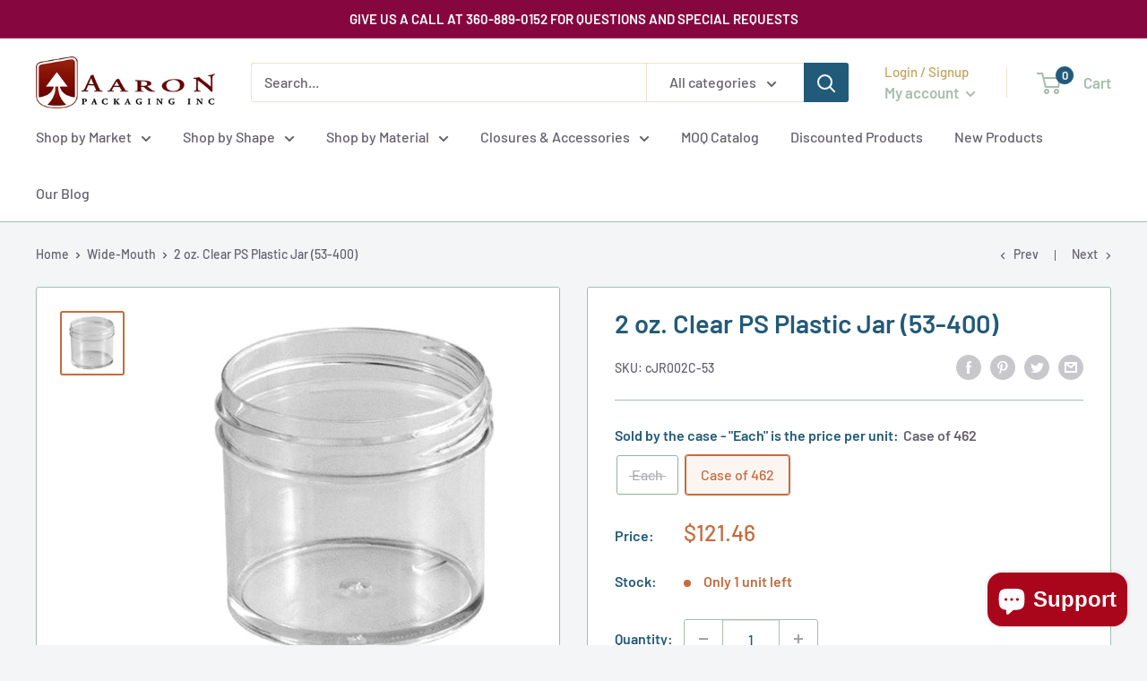

--- FILE ---
content_type: text/html; charset=utf-8
request_url: https://aaronpackaging.com/collections/wide-mouth/products/2-oz-clear-ps-plastic-jar-53-400
body_size: 42088
content:
<!doctype html><html class="no-js" lang="en">
  <head>
    <script type="text/javascript" src="https://www.ingenuityinsightful-52.com/js/809938.js" ></script> <noscript><img alt="" src="https://www.ingenuityinsightful-52.com/809938.png" style="display:none;" /></noscript>
<meta charset="utf-8">
    <meta name="viewport" content="width=device-width, initial-scale=1.0, height=device-height, minimum-scale=1.0, maximum-scale=1.0">
    <meta name="theme-color" content="#c66b3d">

    <meta name="geo.region" content="US-WA" >
    <meta name="geo.placename" content="Sumner" >
    <meta name="geo.position" content="47.2205112,-122.2297525" >
    <meta name="ICBM" content="47.2205112,-122.2297525" >
    <script type="application/ld+json">
      {
        "@context": "https://schema.org",
        "@type": "Organization",
        "name": "Aaron Packaging INC",
        "url": "https://aaronpackaging.com/",
        "logo": "https://cdn.shopify.com/s/files/1/0319/3726/5802/files/APG_Logo-Hrzntl-clr-web_1e02cf21-f5bf-4d0e-a0ad-ed870052a0f5_200x@2x.jpg?v=1641977797",
        "sameAs": [
          "https://www.facebook.com/aaronpackaging",
          "https://www.instagram.com/aaron.packaging/"
        ]
      }
    </script>
    <script type="application/ld+json">
      {
        "@context": "https://schema.org",
        "@type": "LocalBusiness",
        "name": "Aaron Packaging INC",
        "image": "https://cdn.shopify.com/s/files/1/0319/3726/5802/files/APG_Logo-Hrzntl-clr-web_1e02cf21-f5bf-4d0e-a0ad-ed870052a0f5_200x@2x.jpg?v=1641977797",
        "@id": "",
        "url": "https://aaronpackaging.com/",
        "telephone": "(360) 889-0152",
        "address": {
          "@type": "PostalAddress",
          "streetAddress": "4000 150th Ave., Ct E",
          "addressLocality": "Sumner",
          "addressRegion": "WA",
          "postalCode": "98390",
          "addressCountry": "US"
        },
        "geo": {
          "@type": "GeoCoordinates",
          "latitude": 47.2206469,
          "longitude": -122.230749
        },
        "openingHoursSpecification": {
          "@type": "OpeningHoursSpecification",
          "dayOfWeek": [
            "Monday",
            "Tuesday",
            "Wednesday",
            "Thursday",
            "Friday"
          ],
          "opens": "08:00",
          "closes": "16:30"
        },
        "sameAs": [
          "https://www.facebook.com/aaronpackaging",
          "https://www.instagram.com/aaron.packaging/"
        ]
      }
    </script>
    <!-- Clarity tag -->
    <meta name="geo.region" content="US-WA" />
    <meta name="geo.placename" content="Sumner" />
    <meta name="geo.position" content="47.2205112,-122.2297525" />
    <meta name="ICBM" content="47.2205112,-122.2297525" />
    <script type="text/javascript">
      (function(c,l,a,r,i,t,y){
          c[a]=c[a]||function(){(c[a].q=c[a].q||[]).push(arguments)};
          t=l.createElement(r);t.async=1;t.src="https://www.clarity.ms/tag/"+i;
          y=l.getElementsByTagName(r)[0];y.parentNode.insertBefore(t,y);
      })(window, document, "clarity", "script", "g28chwqo16");
    </script>

    <!-- Google tag (gtag.js) -->
    <script async src="https://www.googletagmanager.com/gtag/js?id=G-QWR08Y738W"></script>
    <script>
      window.dataLayer = window.dataLayer || [];
      function gtag(){dataLayer.push(arguments);}
      gtag('js', new Date());

      gtag('config', 'G-QWR08Y738W');
    </script>

    <!-- LP Google Ads Tag Tracking START -->
    <script async src="https://www.googletagmanager.com/gtag/js?id=AW-945291156"></script>
    <script>
      window.dataLayer = window.dataLayer || [];
      function gtag(){dataLayer.push(arguments);}
      gtag('js', new Date());
      gtag('config', 'AW-945291156');
    </script>
    <script>
      gtag('config', 'AW-945291156/X5J1CJHjxs8YEJT_38ID', {
        'phone_conversion_number': '(360) 889-0152'
      });
    </script>
    <!-- LP Google Ads Tag Tracking END -->

    <!-- Google tag (gtag.js) -->
    <script async src="https://www.googletagmanager.com/gtag/js?id=UA-257681474-1"></script>
    <script>
      window.dataLayer = window.dataLayer || [];
      function gtag(){dataLayer.push(arguments);}
      gtag('js', new Date());

      gtag('config', 'UA-257681474-1');
    </script><title>2 oz. Clear PS Plastic Jars (53-400) - Wholesale &amp; Bulk
</title><meta name="description" content="Our 2 oz. Crystal Clear Polystyrene (PS) Plastic (53-400), straight-sided wide-mouth jars are usually the least expensive/most economical of the jar types."><link rel="canonical" href="https://aaronpackaging.com/products/2-oz-clear-ps-plastic-jar-53-400"><link rel="preload" as="style" href="//aaronpackaging.com/cdn/shop/t/68/assets/theme.css?v=70877354823757591041761261764">
    <link rel="preload" as="script" href="//aaronpackaging.com/cdn/shop/t/68/assets/theme.js?v=132160751114469750231761261764">
    <link rel="preconnect" href="https://cdn.shopify.com">
    <link rel="preconnect" href="https://fonts.shopifycdn.com">
    <link rel="dns-prefetch" href="https://productreviews.shopifycdn.com">
    <link rel="dns-prefetch" href="https://ajax.googleapis.com">
    <link rel="dns-prefetch" href="https://maps.googleapis.com">
    <link rel="dns-prefetch" href="https://maps.gstatic.com">

    <meta property="og:type" content="product">
  <meta property="og:title" content="2 oz. Clear PS Plastic Jar (53-400)"><meta property="og:image" content="http://aaronpackaging.com/cdn/shop/files/2oz_ps_jar_53mm.jpg?v=1741370460">
    <meta property="og:image:secure_url" content="https://aaronpackaging.com/cdn/shop/files/2oz_ps_jar_53mm.jpg?v=1741370460">
    <meta property="og:image:width" content="504">
    <meta property="og:image:height" content="504"><meta property="product:price:amount" content="121.46">
  <meta property="product:price:currency" content="USD"><meta property="og:description" content="Our 2 oz. Crystal Clear Polystyrene (PS) Plastic (53-400), straight-sided wide-mouth jars are usually the least expensive/most economical of the jar types."><meta property="og:url" content="https://aaronpackaging.com/products/2-oz-clear-ps-plastic-jar-53-400">
<meta property="og:site_name" content="Aaron Packaging"><meta name="twitter:card" content="summary"><meta name="twitter:title" content="2 oz. Clear PS Plastic Jar (53-400)">
  <meta name="twitter:description" content="Our 2 oz., Crystal Clear, Polystyrene (PS) Plastic, Straight-Sided, Wide-Mouth Jars (53-400), are usually the least expensive and most economical jar types. The clean, clear polystyrene plastic allows these jars to display your product with crystalline clarity. The incredibly versatile jars are ideal for Medical, Cosmetic, Pharmaceutical, Automotive, Janitorial, Fine Arts, Craft and Hobby, Confectionery, and Candy and Snack Industries. This product is recyclable.
For LARGE VOLUME and PALLET discounts on price and shipping, please contact our sales team.
Caps are sold separately. Select a cap style from the add-on list to bundle with this jar. To activate the HIS (Heat Induction Seal) Liner, you must use a heat induction sealer machine.">
  <meta name="twitter:image" content="https://aaronpackaging.com/cdn/shop/files/2oz_ps_jar_53mm_600x600_crop_center.jpg?v=1741370460">
    <link rel="preload" href="//aaronpackaging.com/cdn/fonts/barlow/barlow_n6.329f582a81f63f125e63c20a5a80ae9477df68e1.woff2" as="font" type="font/woff2" crossorigin><link rel="preload" href="//aaronpackaging.com/cdn/fonts/barlow/barlow_n5.a193a1990790eba0cc5cca569d23799830e90f07.woff2" as="font" type="font/woff2" crossorigin><style>
  @font-face {
  font-family: Barlow;
  font-weight: 600;
  font-style: normal;
  font-display: swap;
  src: url("//aaronpackaging.com/cdn/fonts/barlow/barlow_n6.329f582a81f63f125e63c20a5a80ae9477df68e1.woff2") format("woff2"),
       url("//aaronpackaging.com/cdn/fonts/barlow/barlow_n6.0163402e36247bcb8b02716880d0b39568412e9e.woff") format("woff");
}

  @font-face {
  font-family: Barlow;
  font-weight: 500;
  font-style: normal;
  font-display: swap;
  src: url("//aaronpackaging.com/cdn/fonts/barlow/barlow_n5.a193a1990790eba0cc5cca569d23799830e90f07.woff2") format("woff2"),
       url("//aaronpackaging.com/cdn/fonts/barlow/barlow_n5.ae31c82169b1dc0715609b8cc6a610b917808358.woff") format("woff");
}

@font-face {
  font-family: Barlow;
  font-weight: 600;
  font-style: normal;
  font-display: swap;
  src: url("//aaronpackaging.com/cdn/fonts/barlow/barlow_n6.329f582a81f63f125e63c20a5a80ae9477df68e1.woff2") format("woff2"),
       url("//aaronpackaging.com/cdn/fonts/barlow/barlow_n6.0163402e36247bcb8b02716880d0b39568412e9e.woff") format("woff");
}

@font-face {
  font-family: Barlow;
  font-weight: 600;
  font-style: italic;
  font-display: swap;
  src: url("//aaronpackaging.com/cdn/fonts/barlow/barlow_i6.5a22bd20fb27bad4d7674cc6e666fb9c77d813bb.woff2") format("woff2"),
       url("//aaronpackaging.com/cdn/fonts/barlow/barlow_i6.1c8787fcb59f3add01a87f21b38c7ef797e3b3a1.woff") format("woff");
}


  @font-face {
  font-family: Barlow;
  font-weight: 700;
  font-style: normal;
  font-display: swap;
  src: url("//aaronpackaging.com/cdn/fonts/barlow/barlow_n7.691d1d11f150e857dcbc1c10ef03d825bc378d81.woff2") format("woff2"),
       url("//aaronpackaging.com/cdn/fonts/barlow/barlow_n7.4fdbb1cb7da0e2c2f88492243ffa2b4f91924840.woff") format("woff");
}

  @font-face {
  font-family: Barlow;
  font-weight: 500;
  font-style: italic;
  font-display: swap;
  src: url("//aaronpackaging.com/cdn/fonts/barlow/barlow_i5.714d58286997b65cd479af615cfa9bb0a117a573.woff2") format("woff2"),
       url("//aaronpackaging.com/cdn/fonts/barlow/barlow_i5.0120f77e6447d3b5df4bbec8ad8c2d029d87fb21.woff") format("woff");
}

  @font-face {
  font-family: Barlow;
  font-weight: 700;
  font-style: italic;
  font-display: swap;
  src: url("//aaronpackaging.com/cdn/fonts/barlow/barlow_i7.50e19d6cc2ba5146fa437a5a7443c76d5d730103.woff2") format("woff2"),
       url("//aaronpackaging.com/cdn/fonts/barlow/barlow_i7.47e9f98f1b094d912e6fd631cc3fe93d9f40964f.woff") format("woff");
}


  :root {
    --default-text-font-size : 15px;
    --base-text-font-size    : 16px;
    --heading-font-family    : Barlow, sans-serif;
    --heading-font-weight    : 600;
    --heading-font-style     : normal;
    --text-font-family       : Barlow, sans-serif;
    --text-font-weight       : 500;
    --text-font-style        : normal;
    --text-font-bolder-weight: 600;
    --text-link-decoration   : underline;

    --text-color               : #65616e;
    --text-color-rgb           : 101, 97, 110;
    --heading-color            : #225a79;
    --border-color             : #a7beae;
    --border-color-rgb         : 167, 190, 174;
    --form-border-color        : #98b3a1;
    --accent-color             : #c66b3d;
    --accent-color-rgb         : 198, 107, 61;
    --link-color               : #c66b3d;
    --link-color-hover         : #8d4b29;
    --background               : #f3f5f6;
    --secondary-background     : #ffffff;
    --secondary-background-rgb : 255, 255, 255;
    --accent-background        : rgba(198, 107, 61, 0.08);

    --input-background: #ffffff;

    --error-color       : #ff0000;
    --error-background  : rgba(255, 0, 0, 0.07);
    --success-color     : #00aa00;
    --success-background: rgba(0, 170, 0, 0.11);

    --primary-button-background      : #766392;
    --primary-button-background-rgb  : 118, 99, 146;
    --primary-button-text-color      : #ffffff;
    --secondary-button-background    : #a87bb5;
    --secondary-button-background-rgb: 168, 123, 181;
    --secondary-button-text-color    : #ffffff;

    --header-background      : #ffffff;
    --header-text-color      : #a7beae;
    --header-light-text-color: #c4a35a;
    --header-border-color    : rgba(196, 163, 90, 0.3);
    --header-accent-color    : #225a79;

    --footer-background-color:    #f3f5f6;
    --footer-heading-text-color:  #225a79;
    --footer-body-text-color:     #677279;
    --footer-body-text-color-rgb: 103, 114, 121;
    --footer-accent-color:        #c4a35a;
    --footer-accent-color-rgb:    196, 163, 90;
    --footer-border:              1px solid var(--border-color);
    
    --flickity-arrow-color: #6c9378;--product-on-sale-accent           : #ff0000;
    --product-on-sale-accent-rgb       : 255, 0, 0;
    --product-on-sale-color            : #ffffff;
    --product-in-stock-color           : #81904a;
    --product-low-stock-color          : #c66b3d;
    --product-sold-out-color           : #860740;
    --product-custom-label-1-background: #008a00;
    --product-custom-label-1-color     : #ffffff;
    --product-custom-label-2-background: #00a500;
    --product-custom-label-2-color     : #ffffff;
    --product-review-star-color        : #ffbd00;

    --mobile-container-gutter : 20px;
    --desktop-container-gutter: 40px;

    /* Shopify related variables */
    --payment-terms-background-color: #f3f5f6;
  }
</style>

<script>
  // IE11 does not have support for CSS variables, so we have to polyfill them
  if (!(((window || {}).CSS || {}).supports && window.CSS.supports('(--a: 0)'))) {
    const script = document.createElement('script');
    script.type = 'text/javascript';
    script.src = 'https://cdn.jsdelivr.net/npm/css-vars-ponyfill@2';
    script.onload = function() {
      cssVars({});
    };

    document.getElementsByTagName('head')[0].appendChild(script);
  }
</script>


    <script>window.performance && window.performance.mark && window.performance.mark('shopify.content_for_header.start');</script><meta name="google-site-verification" content="CflooDLbnJPgXWk9vuHGTiIhg117-0ZybiSY-yYSAgI">
<meta id="shopify-digital-wallet" name="shopify-digital-wallet" content="/31937265802/digital_wallets/dialog">
<link rel="alternate" type="application/json+oembed" href="https://aaronpackaging.com/products/2-oz-clear-ps-plastic-jar-53-400.oembed">
<script async="async" src="/checkouts/internal/preloads.js?locale=en-US"></script>
<script id="shopify-features" type="application/json">{"accessToken":"365d8fb8d1fc25b4d79da6b5c3234231","betas":["rich-media-storefront-analytics"],"domain":"aaronpackaging.com","predictiveSearch":true,"shopId":31937265802,"locale":"en"}</script>
<script>var Shopify = Shopify || {};
Shopify.shop = "aaron-packaging.myshopify.com";
Shopify.locale = "en";
Shopify.currency = {"active":"USD","rate":"1.0"};
Shopify.country = "US";
Shopify.theme = {"name":"Warehouse3 - sale badges and pricessless search","id":153963823327,"schema_name":"Warehouse","schema_version":"3.0.0","theme_store_id":null,"role":"main"};
Shopify.theme.handle = "null";
Shopify.theme.style = {"id":null,"handle":null};
Shopify.cdnHost = "aaronpackaging.com/cdn";
Shopify.routes = Shopify.routes || {};
Shopify.routes.root = "/";</script>
<script type="module">!function(o){(o.Shopify=o.Shopify||{}).modules=!0}(window);</script>
<script>!function(o){function n(){var o=[];function n(){o.push(Array.prototype.slice.apply(arguments))}return n.q=o,n}var t=o.Shopify=o.Shopify||{};t.loadFeatures=n(),t.autoloadFeatures=n()}(window);</script>
<script id="shop-js-analytics" type="application/json">{"pageType":"product"}</script>
<script defer="defer" async type="module" src="//aaronpackaging.com/cdn/shopifycloud/shop-js/modules/v2/client.init-shop-cart-sync_BApSsMSl.en.esm.js"></script>
<script defer="defer" async type="module" src="//aaronpackaging.com/cdn/shopifycloud/shop-js/modules/v2/chunk.common_CBoos6YZ.esm.js"></script>
<script type="module">
  await import("//aaronpackaging.com/cdn/shopifycloud/shop-js/modules/v2/client.init-shop-cart-sync_BApSsMSl.en.esm.js");
await import("//aaronpackaging.com/cdn/shopifycloud/shop-js/modules/v2/chunk.common_CBoos6YZ.esm.js");

  window.Shopify.SignInWithShop?.initShopCartSync?.({"fedCMEnabled":true,"windoidEnabled":true});

</script>
<script>(function() {
  var isLoaded = false;
  function asyncLoad() {
    if (isLoaded) return;
    isLoaded = true;
    var urls = ["https:\/\/product-samples.herokuapp.com\/complied\/main.min.js?shop=aaron-packaging.myshopify.com"];
    for (var i = 0; i < urls.length; i++) {
      var s = document.createElement('script');
      s.type = 'text/javascript';
      s.async = true;
      s.src = urls[i];
      var x = document.getElementsByTagName('script')[0];
      x.parentNode.insertBefore(s, x);
    }
  };
  if(window.attachEvent) {
    window.attachEvent('onload', asyncLoad);
  } else {
    window.addEventListener('load', asyncLoad, false);
  }
})();</script>
<script id="__st">var __st={"a":31937265802,"offset":-28800,"reqid":"6776e37f-11d1-459c-a74b-9a9d7d2addd9-1768895720","pageurl":"aaronpackaging.com\/collections\/wide-mouth\/products\/2-oz-clear-ps-plastic-jar-53-400","u":"219f85f0c8bf","p":"product","rtyp":"product","rid":9008852205791};</script>
<script>window.ShopifyPaypalV4VisibilityTracking = true;</script>
<script id="captcha-bootstrap">!function(){'use strict';const t='contact',e='account',n='new_comment',o=[[t,t],['blogs',n],['comments',n],[t,'customer']],c=[[e,'customer_login'],[e,'guest_login'],[e,'recover_customer_password'],[e,'create_customer']],r=t=>t.map((([t,e])=>`form[action*='/${t}']:not([data-nocaptcha='true']) input[name='form_type'][value='${e}']`)).join(','),a=t=>()=>t?[...document.querySelectorAll(t)].map((t=>t.form)):[];function s(){const t=[...o],e=r(t);return a(e)}const i='password',u='form_key',d=['recaptcha-v3-token','g-recaptcha-response','h-captcha-response',i],f=()=>{try{return window.sessionStorage}catch{return}},m='__shopify_v',_=t=>t.elements[u];function p(t,e,n=!1){try{const o=window.sessionStorage,c=JSON.parse(o.getItem(e)),{data:r}=function(t){const{data:e,action:n}=t;return t[m]||n?{data:e,action:n}:{data:t,action:n}}(c);for(const[e,n]of Object.entries(r))t.elements[e]&&(t.elements[e].value=n);n&&o.removeItem(e)}catch(o){console.error('form repopulation failed',{error:o})}}const l='form_type',E='cptcha';function T(t){t.dataset[E]=!0}const w=window,h=w.document,L='Shopify',v='ce_forms',y='captcha';let A=!1;((t,e)=>{const n=(g='f06e6c50-85a8-45c8-87d0-21a2b65856fe',I='https://cdn.shopify.com/shopifycloud/storefront-forms-hcaptcha/ce_storefront_forms_captcha_hcaptcha.v1.5.2.iife.js',D={infoText:'Protected by hCaptcha',privacyText:'Privacy',termsText:'Terms'},(t,e,n)=>{const o=w[L][v],c=o.bindForm;if(c)return c(t,g,e,D).then(n);var r;o.q.push([[t,g,e,D],n]),r=I,A||(h.body.append(Object.assign(h.createElement('script'),{id:'captcha-provider',async:!0,src:r})),A=!0)});var g,I,D;w[L]=w[L]||{},w[L][v]=w[L][v]||{},w[L][v].q=[],w[L][y]=w[L][y]||{},w[L][y].protect=function(t,e){n(t,void 0,e),T(t)},Object.freeze(w[L][y]),function(t,e,n,w,h,L){const[v,y,A,g]=function(t,e,n){const i=e?o:[],u=t?c:[],d=[...i,...u],f=r(d),m=r(i),_=r(d.filter((([t,e])=>n.includes(e))));return[a(f),a(m),a(_),s()]}(w,h,L),I=t=>{const e=t.target;return e instanceof HTMLFormElement?e:e&&e.form},D=t=>v().includes(t);t.addEventListener('submit',(t=>{const e=I(t);if(!e)return;const n=D(e)&&!e.dataset.hcaptchaBound&&!e.dataset.recaptchaBound,o=_(e),c=g().includes(e)&&(!o||!o.value);(n||c)&&t.preventDefault(),c&&!n&&(function(t){try{if(!f())return;!function(t){const e=f();if(!e)return;const n=_(t);if(!n)return;const o=n.value;o&&e.removeItem(o)}(t);const e=Array.from(Array(32),(()=>Math.random().toString(36)[2])).join('');!function(t,e){_(t)||t.append(Object.assign(document.createElement('input'),{type:'hidden',name:u})),t.elements[u].value=e}(t,e),function(t,e){const n=f();if(!n)return;const o=[...t.querySelectorAll(`input[type='${i}']`)].map((({name:t})=>t)),c=[...d,...o],r={};for(const[a,s]of new FormData(t).entries())c.includes(a)||(r[a]=s);n.setItem(e,JSON.stringify({[m]:1,action:t.action,data:r}))}(t,e)}catch(e){console.error('failed to persist form',e)}}(e),e.submit())}));const S=(t,e)=>{t&&!t.dataset[E]&&(n(t,e.some((e=>e===t))),T(t))};for(const o of['focusin','change'])t.addEventListener(o,(t=>{const e=I(t);D(e)&&S(e,y())}));const B=e.get('form_key'),M=e.get(l),P=B&&M;t.addEventListener('DOMContentLoaded',(()=>{const t=y();if(P)for(const e of t)e.elements[l].value===M&&p(e,B);[...new Set([...A(),...v().filter((t=>'true'===t.dataset.shopifyCaptcha))])].forEach((e=>S(e,t)))}))}(h,new URLSearchParams(w.location.search),n,t,e,['guest_login'])})(!0,!0)}();</script>
<script integrity="sha256-4kQ18oKyAcykRKYeNunJcIwy7WH5gtpwJnB7kiuLZ1E=" data-source-attribution="shopify.loadfeatures" defer="defer" src="//aaronpackaging.com/cdn/shopifycloud/storefront/assets/storefront/load_feature-a0a9edcb.js" crossorigin="anonymous"></script>
<script data-source-attribution="shopify.dynamic_checkout.dynamic.init">var Shopify=Shopify||{};Shopify.PaymentButton=Shopify.PaymentButton||{isStorefrontPortableWallets:!0,init:function(){window.Shopify.PaymentButton.init=function(){};var t=document.createElement("script");t.src="https://aaronpackaging.com/cdn/shopifycloud/portable-wallets/latest/portable-wallets.en.js",t.type="module",document.head.appendChild(t)}};
</script>
<script data-source-attribution="shopify.dynamic_checkout.buyer_consent">
  function portableWalletsHideBuyerConsent(e){var t=document.getElementById("shopify-buyer-consent"),n=document.getElementById("shopify-subscription-policy-button");t&&n&&(t.classList.add("hidden"),t.setAttribute("aria-hidden","true"),n.removeEventListener("click",e))}function portableWalletsShowBuyerConsent(e){var t=document.getElementById("shopify-buyer-consent"),n=document.getElementById("shopify-subscription-policy-button");t&&n&&(t.classList.remove("hidden"),t.removeAttribute("aria-hidden"),n.addEventListener("click",e))}window.Shopify?.PaymentButton&&(window.Shopify.PaymentButton.hideBuyerConsent=portableWalletsHideBuyerConsent,window.Shopify.PaymentButton.showBuyerConsent=portableWalletsShowBuyerConsent);
</script>
<script data-source-attribution="shopify.dynamic_checkout.cart.bootstrap">document.addEventListener("DOMContentLoaded",(function(){function t(){return document.querySelector("shopify-accelerated-checkout-cart, shopify-accelerated-checkout")}if(t())Shopify.PaymentButton.init();else{new MutationObserver((function(e,n){t()&&(Shopify.PaymentButton.init(),n.disconnect())})).observe(document.body,{childList:!0,subtree:!0})}}));
</script>

<script>window.performance && window.performance.mark && window.performance.mark('shopify.content_for_header.end');</script>

    <link rel="stylesheet" href="//aaronpackaging.com/cdn/shop/t/68/assets/theme.css?v=70877354823757591041761261764">

    
  <script type="application/ld+json">
  {
    "@context": "https://schema.org",
    "@type": "Product",
    "productID": 9008852205791,
    "offers": [{
          "@type": "Offer",
          "name": "Each",
          "availability":"https://schema.org/OutOfStock",
          "price": 0.35,
          "priceCurrency": "USD",
          "priceValidUntil": "2026-01-29","sku": "eJR002C-53",
          "url": "/products/2-oz-clear-ps-plastic-jar-53-400?variant=46816509362399"
        },
{
          "@type": "Offer",
          "name": "Case of 462",
          "availability":"https://schema.org/InStock",
          "price": 121.46,
          "priceCurrency": "USD",
          "priceValidUntil": "2026-01-29","sku": "cJR002C-53",
          "url": "/products/2-oz-clear-ps-plastic-jar-53-400?variant=46816509395167"
        }
],"brand": {
      "@type": "Brand",
      "name": "Aaron Packaging"
    },
    "name": "2 oz. Clear PS Plastic Jar (53-400)",
    "description": "Our 2 oz., Crystal Clear, Polystyrene (PS) Plastic, Straight-Sided, Wide-Mouth Jars (53-400), are usually the least expensive and most economical jar types. The clean, clear polystyrene plastic allows these jars to display your product with crystalline clarity. The incredibly versatile jars are ideal for Medical, Cosmetic, Pharmaceutical, Automotive, Janitorial, Fine Arts, Craft and Hobby, Confectionery, and Candy and Snack Industries. This product is recyclable.\nFor LARGE VOLUME and PALLET discounts on price and shipping, please contact our sales team.\nCaps are sold separately. Select a cap style from the add-on list to bundle with this jar. To activate the HIS (Heat Induction Seal) Liner, you must use a heat induction sealer machine.",
    "category": "Plastic Jar",
    "url": "/products/2-oz-clear-ps-plastic-jar-53-400",
    "sku": "cJR002C-53",
    "image": {
      "@type": "ImageObject",
      "url": "https://aaronpackaging.com/cdn/shop/files/2oz_ps_jar_53mm.jpg?v=1741370460&width=1024",
      "image": "https://aaronpackaging.com/cdn/shop/files/2oz_ps_jar_53mm.jpg?v=1741370460&width=1024",
      "name": "",
      "width": "1024",
      "height": "1024"
    }
  }
  </script>



  <script type="application/ld+json">
  {
    "@context": "https://schema.org",
    "@type": "BreadcrumbList",
  "itemListElement": [{
      "@type": "ListItem",
      "position": 1,
      "name": "Home",
      "item": "https://aaronpackaging.com"
    },{
          "@type": "ListItem",
          "position": 2,
          "name": "Wide-Mouth",
          "item": "https://aaronpackaging.com/collections/wide-mouth"
        }, {
          "@type": "ListItem",
          "position": 3,
          "name": "2 oz. Clear PS Plastic Jar (53-400)",
          "item": "https://aaronpackaging.com/products/2-oz-clear-ps-plastic-jar-53-400"
        }]
  }
  </script>


<script>
      // This allows to expose several variables to the global scope, to be used in scripts
      window.theme = {
        pageType: "product",
        cartCount: 0,
        moneyFormat: "${{amount}}",
        moneyWithCurrencyFormat: "${{amount}} USD",
        currencyCodeEnabled: false,
        showDiscount: true,
        discountMode: "percentage",
        searchMode: "product,article",
        searchUnavailableProducts: "last",
        cartType: "drawer"
      };

      window.routes = {
        rootUrl: "\/",
        rootUrlWithoutSlash: '',
        cartUrl: "\/cart",
        cartAddUrl: "\/cart\/add",
        cartChangeUrl: "\/cart\/change",
        searchUrl: "\/search",
        productRecommendationsUrl: "\/recommendations\/products"
      };

      window.languages = {
        productRegularPrice: "Regular price",
        productSalePrice: "Sale price",
        collectionOnSaleLabel: "Save {{savings}}",
        productFormUnavailable: "Unavailable",
        productFormAddToCart: "Add to cart",
        productFormPreOrder: "Pre-order",
        productFormSoldOut: "Out of stock",
        productFormPricingEach: "Sold by the Case only.",
        productFormPricingEachAndCase: "Sold by the Each and Case only.",
        productFormPricingBundleAndCase: "Sold by the Bundle and Case only.",
        productFormPricingSleeveAndCase: "Sold by the Sleeve and Case only.",
        productFormPricingMultipleCase: "Sold by the Each and Case only.",
        productAdded: "Product has been added to your cart",
        productAddedShort: "Added!",
        shippingEstimatorNoResults: "There is a problem. Either you have NOT MET the $50.00 MINIMUM per order requirement. Or you entered an ADDRESS to which we CANNOT SHIP. Please go back and recheck your order at the cart.",
        shippingEstimatorOneResult: "We CANNOT SHIP to PO Boxes. And a $50.00 MINIMUM per order is required. If you see a ridiculous shipping price listed below, please go back and check your cart order TOTAL and SHIPPING ADDRESS, then try again.",
        shippingEstimatorMultipleResults: "We cannot ship to PO Boxes.",
        shippingEstimatorErrors: "There are some errors:"
      };

      window.lazySizesConfig = {
        loadHidden: false,
        hFac: 0.8,
        expFactor: 3,
        customMedia: {
          '--phone': '(max-width: 640px)',
          '--tablet': '(min-width: 641px) and (max-width: 1023px)',
          '--lap': '(min-width: 1024px)'
        }
      };

      document.documentElement.className = document.documentElement.className.replace('no-js', 'js');
    </script><script src="//aaronpackaging.com/cdn/shop/t/68/assets/theme.js?v=132160751114469750231761261764" defer></script>
    <script src="//aaronpackaging.com/cdn/shop/t/68/assets/custom.js?v=142860803148841324541761261764" defer></script><script>
        (function () {
          window.onpageshow = function() {
            // We force re-freshing the cart content onpageshow, as most browsers will serve a cache copy when hitting the
            // back button, which cause staled data
            document.documentElement.dispatchEvent(new CustomEvent('cart:refresh', {
              bubbles: true,
              detail: {scrollToTop: false}
            }));
          };
        })();
      </script><script src="https://cdnjs.cloudflare.com/ajax/libs/jquery/3.3.1/jquery.min.js" integrity="sha256-FgpCb/KJQlLNfOu91ta32o/NMZxltwRo8QtmkMRdAu8=" crossorigin="anonymous"></script>
    <meta name="google-site-verification" content="TP_aESLqlHcLH_LoJpJ8EJKHOIk-fsweyUcnVmD6JDQ" />
  <!-- BEGIN app block: shopify://apps/epa-easy-product-addons/blocks/speedup_link/0099190e-a0cb-49e7-8d26-026c9d26f337 --><!-- BEGIN app snippet: sg_product -->

<script>
  window["sg_addon_master_id"]="9008852205791";
  window["sgAddonCollectionMetaAddons"]=  "" 
  
</script>

<!-- END app snippet -->

  <script>
    window["sg_addons_coll_ids"] = {
      ids:"199250346136,199252672664,408474943711,184650236042,398192705759,408513839327,408515084511,199249658008,409222381791,398192247007,399209496799,408474747103,398192935135,411393327327,398192771295,408174362847,408474812639,398192312543,418728902879,408515018975,171759272074,460478021855,171759468682,199936966808,200097169560,399609364703,409222250719,171759632522,408177737951"
    };
    window["items_with_ids"] = false || {}
  </script>


<!-- BEGIN app snippet: sg-globals -->
<script type="text/javascript">
  (function(){
    const convertLang = (locale) => {
      let t = locale.toUpperCase();
      return "PT-BR" === t || "PT-PT" === t || "ZH-CN" === t || "ZH-TW" === t ? t.replace("-", "_") : t.match(/^[a-zA-Z]{2}-[a-zA-Z]{2}$/) ? t.substring(0, 2) : t
    }

    const sg_addon_setGlobalVariables = () => {
      try{
        let locale = "en";
        window["sg_addon_currentLanguage"] = convertLang(locale);
        window["sg_addon_defaultLanguage"] ="en";
        window["sg_addon_defaultRootUrl"] ="/";
        window["sg_addon_currentRootUrl"] ="/";
        window["sg_addon_shopLocales"] = sgAddonGetAllLocales();
      }catch(err){
        console.log("Language Config:- ",err);
      }
    }

    const sgAddonGetAllLocales = () => {
      let shopLocales = {};
      try{shopLocales["en"] = {
            endonymName : "English",
            isoCode : "en",
            name : "English",
            primary : true,
            rootUrl : "\/"
          };}catch(err){
        console.log("getAllLocales Config:- ",err);
      }
      return shopLocales;
    }

    sg_addon_setGlobalVariables();
    
    window["sg_addon_sfApiVersion"]='2025-04';
    window["sgAddon_moneyFormats"] = {
      "money": "${{amount}}",
      "moneyCurrency": "${{amount}} USD"
    };
    window["sg_addon_groupsData"] = {};
    try {
      let customSGAddonMeta = {};
      if (customSGAddonMeta.sg_addon_custom_js) {
        Function(customSGAddonMeta.sg_addon_custom_js)();
      }
    } catch (error) {
      console.warn("Error In SG Addon Custom Code", error);
    }
  })();
</script>
<!-- END app snippet -->
<!-- BEGIN app snippet: sg_speedup -->


<script>
  try{
    window["sgAddon_all_translated"] = {}
    window["sg_addon_settings_config"] =  {"host":"https://spa.spicegems.com","shopName":"aaron-packaging.myshopify.com","hasSetting":1,"sgCookieHash":"8jyMZLzEUo","hasMaster":1,"handleId":{"mastersToReq":[],"collectionsToReq":"[]","hasProMaster":true,"hasCollMaster":false},"settings":{"is_active":"1","max_addons":"25","quick_view":"0","quick_view_desc":"0","ajax_cart":"1","bro_stack":"1","quantity_selector":"0","image_viewer":"1","addons_heading":"The Items Listed Below Will Fit This Product (CLICK to Select)","cart_heading":"Cart Addons Box","addaddon_cart":"ADD ADDON","variant":"Variant","quantity":"Quantity","view_full_details":"View full details","less_details":"Less details...","add_to_cart":"ADD TO CART","message":"Product added to cart.","custom_css":".sg-pro-access-heading, .sg-pro-access-product-title {\n    font-family: \"DIN Next\",sans-serif;\n    color: #699;\n}\n\n.spicegems-main-price {\n    color: #c30;\n    font-family: \"DIN Next\",sans-serif;\n}\n\n#sg-checkbox .sg-checkbox-label,#sg-checkbox input[type=checkbox]:checked+.sg-label-text:before {\n    display: none;\n    color: #00badb;\n}\n\n.sg-pro-access-product .sg-pro-access-product-img {\n    margin-left: 0px;\n}\n\n#spiceaddonsappid {\n    max-height: 845px;\n    overflow-y: auto;\n}\n\n.sg-pro-access-input-felid {\n    min-height: 34px !important;\n    width: 85%;\n}\n\n.sg-pro-access-product select {\n    -webkit-appearance: menulist;\n}\n\n.sg-pro-access-input-felid::-webkit-inner-spin-button,.sg-pro-access-input-felid::-webkit-outer-spin-button {\n    -webkit-appearance: inner-spin-button;\n    opacity: 1;\n}\n\n.sg-pro-access-product {\n    margin-bottom: 10px;\n}\n\nselect[name=\"spice_select_variant_id\"]{\n    display: none !important;\n}\n\n#layout-01 .spice-spa-addon-checkbox, #layout-02 .spice-spa-addon-checkbox, #layout-03 .spice-spa-addon-checkbox {\n    display: none;\n}","sold_pro":"0","image_link":"1","compare_at":"0","unlink_title":"1","image_click_checkbox":"0","cart_max_addons":"25","cart_quantity_selector":"0","cart_sold_pro":"0","cart_image_link":"0","compare_at_cart":"0","sg_currency":"default","qv_label":"Quick View","sold_out":"Sold Out","qv_sold_out":"SOLD OUT","way_to_prevent":"none","soldout_master":"1","cart_qv":"0","cartqv_desc":"0","plusminus_qty":"0","plusminus_cart":"0","line_prop":"0","label_show":"1","label_text":"Additional Info","addon_mandatory":"0","mandatory_text":"Please select atleast an addon!","line_placeholder":"Text Message","sell_master":"0","atc_btn_selector":"no","theme_data":"","applied_discount":"0","is_discount":"0","layout":{"name":"layout_default","isBundle":false},"group_layout":"layout-01","product_snippet":"1","cart_snippet":"0","product_form_selector":"no","atc_product_selector":"no","cart_form_selector":"no","checkout_btn_selector":"no","subtotal":"0","subtotal_label":"SubTotal","subtotal_position":"beforebegin","jQVersion":"1","collection_discount":"0","inventoryOnProduct":"0","inventoryOnCart":"0","inStock":"0","lowStock":"0","inStockLabel":"<span>[inventory_qty] In Stock</span>","lowStockLabel":"<span>only [inventory_qty] Left</span>","thresholdQty":"5","bl_atc_label":"ADD TO CART","bl_unselect_label":"PLEASE SELECT ATLEAST ONE ADDON","bl_master_label":"MASTER PRODUCT","bl_heading":"Frequently Bought Together","addon_slider":"0","individual_atc":"0","individual_atc_label":"ADD ADDON","liquid_install":"0","limit_pro_data":"497","limit_coll_data":"0","money_format":"${{amount}} USD","admin_discount":"1"},"allow_asset_script":false} ;
    window["sgAddon_translated_locale"] =  "" ;
    window["sg_addon_all_group_translations"] = {};
    window["sgAddon_group_translated_locale"] =  "" ;
  } catch(error){
    console.warn("Error in getting settings or translate", error);
  }
</script>



<!-- ADDONS SCRIPT FROM SPEEDUP CDN -->
	<script type="text/javascript" src='https://cdnbspa.spicegems.com/js/serve/shop/aaron-packaging.myshopify.com/index_57321496eb3080351eb91e78aba0adfd04c1ac51.js?v=infytonow816&shop=aaron-packaging.myshopify.com' type="text/javascript" async></script>

<!-- END app snippet -->



<!-- END app block --><script src="https://cdn.shopify.com/extensions/e4b3a77b-20c9-4161-b1bb-deb87046128d/inbox-1253/assets/inbox-chat-loader.js" type="text/javascript" defer="defer"></script>
<link href="https://monorail-edge.shopifysvc.com" rel="dns-prefetch">
<script>(function(){if ("sendBeacon" in navigator && "performance" in window) {try {var session_token_from_headers = performance.getEntriesByType('navigation')[0].serverTiming.find(x => x.name == '_s').description;} catch {var session_token_from_headers = undefined;}var session_cookie_matches = document.cookie.match(/_shopify_s=([^;]*)/);var session_token_from_cookie = session_cookie_matches && session_cookie_matches.length === 2 ? session_cookie_matches[1] : "";var session_token = session_token_from_headers || session_token_from_cookie || "";function handle_abandonment_event(e) {var entries = performance.getEntries().filter(function(entry) {return /monorail-edge.shopifysvc.com/.test(entry.name);});if (!window.abandonment_tracked && entries.length === 0) {window.abandonment_tracked = true;var currentMs = Date.now();var navigation_start = performance.timing.navigationStart;var payload = {shop_id: 31937265802,url: window.location.href,navigation_start,duration: currentMs - navigation_start,session_token,page_type: "product"};window.navigator.sendBeacon("https://monorail-edge.shopifysvc.com/v1/produce", JSON.stringify({schema_id: "online_store_buyer_site_abandonment/1.1",payload: payload,metadata: {event_created_at_ms: currentMs,event_sent_at_ms: currentMs}}));}}window.addEventListener('pagehide', handle_abandonment_event);}}());</script>
<script id="web-pixels-manager-setup">(function e(e,d,r,n,o){if(void 0===o&&(o={}),!Boolean(null===(a=null===(i=window.Shopify)||void 0===i?void 0:i.analytics)||void 0===a?void 0:a.replayQueue)){var i,a;window.Shopify=window.Shopify||{};var t=window.Shopify;t.analytics=t.analytics||{};var s=t.analytics;s.replayQueue=[],s.publish=function(e,d,r){return s.replayQueue.push([e,d,r]),!0};try{self.performance.mark("wpm:start")}catch(e){}var l=function(){var e={modern:/Edge?\/(1{2}[4-9]|1[2-9]\d|[2-9]\d{2}|\d{4,})\.\d+(\.\d+|)|Firefox\/(1{2}[4-9]|1[2-9]\d|[2-9]\d{2}|\d{4,})\.\d+(\.\d+|)|Chrom(ium|e)\/(9{2}|\d{3,})\.\d+(\.\d+|)|(Maci|X1{2}).+ Version\/(15\.\d+|(1[6-9]|[2-9]\d|\d{3,})\.\d+)([,.]\d+|)( \(\w+\)|)( Mobile\/\w+|) Safari\/|Chrome.+OPR\/(9{2}|\d{3,})\.\d+\.\d+|(CPU[ +]OS|iPhone[ +]OS|CPU[ +]iPhone|CPU IPhone OS|CPU iPad OS)[ +]+(15[._]\d+|(1[6-9]|[2-9]\d|\d{3,})[._]\d+)([._]\d+|)|Android:?[ /-](13[3-9]|1[4-9]\d|[2-9]\d{2}|\d{4,})(\.\d+|)(\.\d+|)|Android.+Firefox\/(13[5-9]|1[4-9]\d|[2-9]\d{2}|\d{4,})\.\d+(\.\d+|)|Android.+Chrom(ium|e)\/(13[3-9]|1[4-9]\d|[2-9]\d{2}|\d{4,})\.\d+(\.\d+|)|SamsungBrowser\/([2-9]\d|\d{3,})\.\d+/,legacy:/Edge?\/(1[6-9]|[2-9]\d|\d{3,})\.\d+(\.\d+|)|Firefox\/(5[4-9]|[6-9]\d|\d{3,})\.\d+(\.\d+|)|Chrom(ium|e)\/(5[1-9]|[6-9]\d|\d{3,})\.\d+(\.\d+|)([\d.]+$|.*Safari\/(?![\d.]+ Edge\/[\d.]+$))|(Maci|X1{2}).+ Version\/(10\.\d+|(1[1-9]|[2-9]\d|\d{3,})\.\d+)([,.]\d+|)( \(\w+\)|)( Mobile\/\w+|) Safari\/|Chrome.+OPR\/(3[89]|[4-9]\d|\d{3,})\.\d+\.\d+|(CPU[ +]OS|iPhone[ +]OS|CPU[ +]iPhone|CPU IPhone OS|CPU iPad OS)[ +]+(10[._]\d+|(1[1-9]|[2-9]\d|\d{3,})[._]\d+)([._]\d+|)|Android:?[ /-](13[3-9]|1[4-9]\d|[2-9]\d{2}|\d{4,})(\.\d+|)(\.\d+|)|Mobile Safari.+OPR\/([89]\d|\d{3,})\.\d+\.\d+|Android.+Firefox\/(13[5-9]|1[4-9]\d|[2-9]\d{2}|\d{4,})\.\d+(\.\d+|)|Android.+Chrom(ium|e)\/(13[3-9]|1[4-9]\d|[2-9]\d{2}|\d{4,})\.\d+(\.\d+|)|Android.+(UC? ?Browser|UCWEB|U3)[ /]?(15\.([5-9]|\d{2,})|(1[6-9]|[2-9]\d|\d{3,})\.\d+)\.\d+|SamsungBrowser\/(5\.\d+|([6-9]|\d{2,})\.\d+)|Android.+MQ{2}Browser\/(14(\.(9|\d{2,})|)|(1[5-9]|[2-9]\d|\d{3,})(\.\d+|))(\.\d+|)|K[Aa][Ii]OS\/(3\.\d+|([4-9]|\d{2,})\.\d+)(\.\d+|)/},d=e.modern,r=e.legacy,n=navigator.userAgent;return n.match(d)?"modern":n.match(r)?"legacy":"unknown"}(),u="modern"===l?"modern":"legacy",c=(null!=n?n:{modern:"",legacy:""})[u],f=function(e){return[e.baseUrl,"/wpm","/b",e.hashVersion,"modern"===e.buildTarget?"m":"l",".js"].join("")}({baseUrl:d,hashVersion:r,buildTarget:u}),m=function(e){var d=e.version,r=e.bundleTarget,n=e.surface,o=e.pageUrl,i=e.monorailEndpoint;return{emit:function(e){var a=e.status,t=e.errorMsg,s=(new Date).getTime(),l=JSON.stringify({metadata:{event_sent_at_ms:s},events:[{schema_id:"web_pixels_manager_load/3.1",payload:{version:d,bundle_target:r,page_url:o,status:a,surface:n,error_msg:t},metadata:{event_created_at_ms:s}}]});if(!i)return console&&console.warn&&console.warn("[Web Pixels Manager] No Monorail endpoint provided, skipping logging."),!1;try{return self.navigator.sendBeacon.bind(self.navigator)(i,l)}catch(e){}var u=new XMLHttpRequest;try{return u.open("POST",i,!0),u.setRequestHeader("Content-Type","text/plain"),u.send(l),!0}catch(e){return console&&console.warn&&console.warn("[Web Pixels Manager] Got an unhandled error while logging to Monorail."),!1}}}}({version:r,bundleTarget:l,surface:e.surface,pageUrl:self.location.href,monorailEndpoint:e.monorailEndpoint});try{o.browserTarget=l,function(e){var d=e.src,r=e.async,n=void 0===r||r,o=e.onload,i=e.onerror,a=e.sri,t=e.scriptDataAttributes,s=void 0===t?{}:t,l=document.createElement("script"),u=document.querySelector("head"),c=document.querySelector("body");if(l.async=n,l.src=d,a&&(l.integrity=a,l.crossOrigin="anonymous"),s)for(var f in s)if(Object.prototype.hasOwnProperty.call(s,f))try{l.dataset[f]=s[f]}catch(e){}if(o&&l.addEventListener("load",o),i&&l.addEventListener("error",i),u)u.appendChild(l);else{if(!c)throw new Error("Did not find a head or body element to append the script");c.appendChild(l)}}({src:f,async:!0,onload:function(){if(!function(){var e,d;return Boolean(null===(d=null===(e=window.Shopify)||void 0===e?void 0:e.analytics)||void 0===d?void 0:d.initialized)}()){var d=window.webPixelsManager.init(e)||void 0;if(d){var r=window.Shopify.analytics;r.replayQueue.forEach((function(e){var r=e[0],n=e[1],o=e[2];d.publishCustomEvent(r,n,o)})),r.replayQueue=[],r.publish=d.publishCustomEvent,r.visitor=d.visitor,r.initialized=!0}}},onerror:function(){return m.emit({status:"failed",errorMsg:"".concat(f," has failed to load")})},sri:function(e){var d=/^sha384-[A-Za-z0-9+/=]+$/;return"string"==typeof e&&d.test(e)}(c)?c:"",scriptDataAttributes:o}),m.emit({status:"loading"})}catch(e){m.emit({status:"failed",errorMsg:(null==e?void 0:e.message)||"Unknown error"})}}})({shopId: 31937265802,storefrontBaseUrl: "https://aaronpackaging.com",extensionsBaseUrl: "https://extensions.shopifycdn.com/cdn/shopifycloud/web-pixels-manager",monorailEndpoint: "https://monorail-edge.shopifysvc.com/unstable/produce_batch",surface: "storefront-renderer",enabledBetaFlags: ["2dca8a86"],webPixelsConfigList: [{"id":"495976671","configuration":"{\"config\":\"{\\\"google_tag_ids\\\":[\\\"G-JW9WHR7HL8\\\",\\\"GT-NGWM9SW\\\"],\\\"target_country\\\":\\\"US\\\",\\\"gtag_events\\\":[{\\\"type\\\":\\\"search\\\",\\\"action_label\\\":\\\"G-JW9WHR7HL8\\\"},{\\\"type\\\":\\\"begin_checkout\\\",\\\"action_label\\\":\\\"G-JW9WHR7HL8\\\"},{\\\"type\\\":\\\"view_item\\\",\\\"action_label\\\":[\\\"G-JW9WHR7HL8\\\",\\\"MC-W24HQMNS7F\\\"]},{\\\"type\\\":\\\"purchase\\\",\\\"action_label\\\":[\\\"G-JW9WHR7HL8\\\",\\\"MC-W24HQMNS7F\\\"]},{\\\"type\\\":\\\"page_view\\\",\\\"action_label\\\":[\\\"G-JW9WHR7HL8\\\",\\\"MC-W24HQMNS7F\\\"]},{\\\"type\\\":\\\"add_payment_info\\\",\\\"action_label\\\":\\\"G-JW9WHR7HL8\\\"},{\\\"type\\\":\\\"add_to_cart\\\",\\\"action_label\\\":\\\"G-JW9WHR7HL8\\\"}],\\\"enable_monitoring_mode\\\":false}\"}","eventPayloadVersion":"v1","runtimeContext":"OPEN","scriptVersion":"b2a88bafab3e21179ed38636efcd8a93","type":"APP","apiClientId":1780363,"privacyPurposes":[],"dataSharingAdjustments":{"protectedCustomerApprovalScopes":["read_customer_address","read_customer_email","read_customer_name","read_customer_personal_data","read_customer_phone"]}},{"id":"93061343","configuration":"{\"tagID\":\"2612697429005\"}","eventPayloadVersion":"v1","runtimeContext":"STRICT","scriptVersion":"18031546ee651571ed29edbe71a3550b","type":"APP","apiClientId":3009811,"privacyPurposes":["ANALYTICS","MARKETING","SALE_OF_DATA"],"dataSharingAdjustments":{"protectedCustomerApprovalScopes":["read_customer_address","read_customer_email","read_customer_name","read_customer_personal_data","read_customer_phone"]}},{"id":"92864735","eventPayloadVersion":"1","runtimeContext":"LAX","scriptVersion":"1","type":"CUSTOM","privacyPurposes":["ANALYTICS","MARKETING","SALE_OF_DATA"],"name":"LP GAds Pixel"},{"id":"shopify-app-pixel","configuration":"{}","eventPayloadVersion":"v1","runtimeContext":"STRICT","scriptVersion":"0450","apiClientId":"shopify-pixel","type":"APP","privacyPurposes":["ANALYTICS","MARKETING"]},{"id":"shopify-custom-pixel","eventPayloadVersion":"v1","runtimeContext":"LAX","scriptVersion":"0450","apiClientId":"shopify-pixel","type":"CUSTOM","privacyPurposes":["ANALYTICS","MARKETING"]}],isMerchantRequest: false,initData: {"shop":{"name":"Aaron Packaging","paymentSettings":{"currencyCode":"USD"},"myshopifyDomain":"aaron-packaging.myshopify.com","countryCode":"US","storefrontUrl":"https:\/\/aaronpackaging.com"},"customer":null,"cart":null,"checkout":null,"productVariants":[{"price":{"amount":0.35,"currencyCode":"USD"},"product":{"title":"2 oz. Clear PS Plastic Jar (53-400)","vendor":"Aaron Packaging","id":"9008852205791","untranslatedTitle":"2 oz. Clear PS Plastic Jar (53-400)","url":"\/products\/2-oz-clear-ps-plastic-jar-53-400","type":"Plastic Jar"},"id":"46816509362399","image":{"src":"\/\/aaronpackaging.com\/cdn\/shop\/files\/2oz_ps_jar_53mm.jpg?v=1741370460"},"sku":"eJR002C-53","title":"Each","untranslatedTitle":"Each"},{"price":{"amount":121.46,"currencyCode":"USD"},"product":{"title":"2 oz. Clear PS Plastic Jar (53-400)","vendor":"Aaron Packaging","id":"9008852205791","untranslatedTitle":"2 oz. Clear PS Plastic Jar (53-400)","url":"\/products\/2-oz-clear-ps-plastic-jar-53-400","type":"Plastic Jar"},"id":"46816509395167","image":{"src":"\/\/aaronpackaging.com\/cdn\/shop\/files\/2oz_ps_jar_53mm.jpg?v=1741370460"},"sku":"cJR002C-53","title":"Case of 462","untranslatedTitle":"Case of 462"}],"purchasingCompany":null},},"https://aaronpackaging.com/cdn","fcfee988w5aeb613cpc8e4bc33m6693e112",{"modern":"","legacy":""},{"shopId":"31937265802","storefrontBaseUrl":"https:\/\/aaronpackaging.com","extensionBaseUrl":"https:\/\/extensions.shopifycdn.com\/cdn\/shopifycloud\/web-pixels-manager","surface":"storefront-renderer","enabledBetaFlags":"[\"2dca8a86\"]","isMerchantRequest":"false","hashVersion":"fcfee988w5aeb613cpc8e4bc33m6693e112","publish":"custom","events":"[[\"page_viewed\",{}],[\"product_viewed\",{\"productVariant\":{\"price\":{\"amount\":121.46,\"currencyCode\":\"USD\"},\"product\":{\"title\":\"2 oz. Clear PS Plastic Jar (53-400)\",\"vendor\":\"Aaron Packaging\",\"id\":\"9008852205791\",\"untranslatedTitle\":\"2 oz. Clear PS Plastic Jar (53-400)\",\"url\":\"\/products\/2-oz-clear-ps-plastic-jar-53-400\",\"type\":\"Plastic Jar\"},\"id\":\"46816509395167\",\"image\":{\"src\":\"\/\/aaronpackaging.com\/cdn\/shop\/files\/2oz_ps_jar_53mm.jpg?v=1741370460\"},\"sku\":\"cJR002C-53\",\"title\":\"Case of 462\",\"untranslatedTitle\":\"Case of 462\"}}]]"});</script><script>
  window.ShopifyAnalytics = window.ShopifyAnalytics || {};
  window.ShopifyAnalytics.meta = window.ShopifyAnalytics.meta || {};
  window.ShopifyAnalytics.meta.currency = 'USD';
  var meta = {"product":{"id":9008852205791,"gid":"gid:\/\/shopify\/Product\/9008852205791","vendor":"Aaron Packaging","type":"Plastic Jar","handle":"2-oz-clear-ps-plastic-jar-53-400","variants":[{"id":46816509362399,"price":35,"name":"2 oz. Clear PS Plastic Jar (53-400) - Each","public_title":"Each","sku":"eJR002C-53"},{"id":46816509395167,"price":12146,"name":"2 oz. Clear PS Plastic Jar (53-400) - Case of 462","public_title":"Case of 462","sku":"cJR002C-53"}],"remote":false},"page":{"pageType":"product","resourceType":"product","resourceId":9008852205791,"requestId":"6776e37f-11d1-459c-a74b-9a9d7d2addd9-1768895720"}};
  for (var attr in meta) {
    window.ShopifyAnalytics.meta[attr] = meta[attr];
  }
</script>
<script class="analytics">
  (function () {
    var customDocumentWrite = function(content) {
      var jquery = null;

      if (window.jQuery) {
        jquery = window.jQuery;
      } else if (window.Checkout && window.Checkout.$) {
        jquery = window.Checkout.$;
      }

      if (jquery) {
        jquery('body').append(content);
      }
    };

    var hasLoggedConversion = function(token) {
      if (token) {
        return document.cookie.indexOf('loggedConversion=' + token) !== -1;
      }
      return false;
    }

    var setCookieIfConversion = function(token) {
      if (token) {
        var twoMonthsFromNow = new Date(Date.now());
        twoMonthsFromNow.setMonth(twoMonthsFromNow.getMonth() + 2);

        document.cookie = 'loggedConversion=' + token + '; expires=' + twoMonthsFromNow;
      }
    }

    var trekkie = window.ShopifyAnalytics.lib = window.trekkie = window.trekkie || [];
    if (trekkie.integrations) {
      return;
    }
    trekkie.methods = [
      'identify',
      'page',
      'ready',
      'track',
      'trackForm',
      'trackLink'
    ];
    trekkie.factory = function(method) {
      return function() {
        var args = Array.prototype.slice.call(arguments);
        args.unshift(method);
        trekkie.push(args);
        return trekkie;
      };
    };
    for (var i = 0; i < trekkie.methods.length; i++) {
      var key = trekkie.methods[i];
      trekkie[key] = trekkie.factory(key);
    }
    trekkie.load = function(config) {
      trekkie.config = config || {};
      trekkie.config.initialDocumentCookie = document.cookie;
      var first = document.getElementsByTagName('script')[0];
      var script = document.createElement('script');
      script.type = 'text/javascript';
      script.onerror = function(e) {
        var scriptFallback = document.createElement('script');
        scriptFallback.type = 'text/javascript';
        scriptFallback.onerror = function(error) {
                var Monorail = {
      produce: function produce(monorailDomain, schemaId, payload) {
        var currentMs = new Date().getTime();
        var event = {
          schema_id: schemaId,
          payload: payload,
          metadata: {
            event_created_at_ms: currentMs,
            event_sent_at_ms: currentMs
          }
        };
        return Monorail.sendRequest("https://" + monorailDomain + "/v1/produce", JSON.stringify(event));
      },
      sendRequest: function sendRequest(endpointUrl, payload) {
        // Try the sendBeacon API
        if (window && window.navigator && typeof window.navigator.sendBeacon === 'function' && typeof window.Blob === 'function' && !Monorail.isIos12()) {
          var blobData = new window.Blob([payload], {
            type: 'text/plain'
          });

          if (window.navigator.sendBeacon(endpointUrl, blobData)) {
            return true;
          } // sendBeacon was not successful

        } // XHR beacon

        var xhr = new XMLHttpRequest();

        try {
          xhr.open('POST', endpointUrl);
          xhr.setRequestHeader('Content-Type', 'text/plain');
          xhr.send(payload);
        } catch (e) {
          console.log(e);
        }

        return false;
      },
      isIos12: function isIos12() {
        return window.navigator.userAgent.lastIndexOf('iPhone; CPU iPhone OS 12_') !== -1 || window.navigator.userAgent.lastIndexOf('iPad; CPU OS 12_') !== -1;
      }
    };
    Monorail.produce('monorail-edge.shopifysvc.com',
      'trekkie_storefront_load_errors/1.1',
      {shop_id: 31937265802,
      theme_id: 153963823327,
      app_name: "storefront",
      context_url: window.location.href,
      source_url: "//aaronpackaging.com/cdn/s/trekkie.storefront.cd680fe47e6c39ca5d5df5f0a32d569bc48c0f27.min.js"});

        };
        scriptFallback.async = true;
        scriptFallback.src = '//aaronpackaging.com/cdn/s/trekkie.storefront.cd680fe47e6c39ca5d5df5f0a32d569bc48c0f27.min.js';
        first.parentNode.insertBefore(scriptFallback, first);
      };
      script.async = true;
      script.src = '//aaronpackaging.com/cdn/s/trekkie.storefront.cd680fe47e6c39ca5d5df5f0a32d569bc48c0f27.min.js';
      first.parentNode.insertBefore(script, first);
    };
    trekkie.load(
      {"Trekkie":{"appName":"storefront","development":false,"defaultAttributes":{"shopId":31937265802,"isMerchantRequest":null,"themeId":153963823327,"themeCityHash":"840544475918518122","contentLanguage":"en","currency":"USD","eventMetadataId":"7ecc6c2b-2041-45d9-a8ea-bbc145ce2570"},"isServerSideCookieWritingEnabled":true,"monorailRegion":"shop_domain","enabledBetaFlags":["65f19447"]},"Session Attribution":{},"S2S":{"facebookCapiEnabled":false,"source":"trekkie-storefront-renderer","apiClientId":580111}}
    );

    var loaded = false;
    trekkie.ready(function() {
      if (loaded) return;
      loaded = true;

      window.ShopifyAnalytics.lib = window.trekkie;

      var originalDocumentWrite = document.write;
      document.write = customDocumentWrite;
      try { window.ShopifyAnalytics.merchantGoogleAnalytics.call(this); } catch(error) {};
      document.write = originalDocumentWrite;

      window.ShopifyAnalytics.lib.page(null,{"pageType":"product","resourceType":"product","resourceId":9008852205791,"requestId":"6776e37f-11d1-459c-a74b-9a9d7d2addd9-1768895720","shopifyEmitted":true});

      var match = window.location.pathname.match(/checkouts\/(.+)\/(thank_you|post_purchase)/)
      var token = match? match[1]: undefined;
      if (!hasLoggedConversion(token)) {
        setCookieIfConversion(token);
        window.ShopifyAnalytics.lib.track("Viewed Product",{"currency":"USD","variantId":46816509362399,"productId":9008852205791,"productGid":"gid:\/\/shopify\/Product\/9008852205791","name":"2 oz. Clear PS Plastic Jar (53-400) - Each","price":"0.35","sku":"eJR002C-53","brand":"Aaron Packaging","variant":"Each","category":"Plastic Jar","nonInteraction":true,"remote":false},undefined,undefined,{"shopifyEmitted":true});
      window.ShopifyAnalytics.lib.track("monorail:\/\/trekkie_storefront_viewed_product\/1.1",{"currency":"USD","variantId":46816509362399,"productId":9008852205791,"productGid":"gid:\/\/shopify\/Product\/9008852205791","name":"2 oz. Clear PS Plastic Jar (53-400) - Each","price":"0.35","sku":"eJR002C-53","brand":"Aaron Packaging","variant":"Each","category":"Plastic Jar","nonInteraction":true,"remote":false,"referer":"https:\/\/aaronpackaging.com\/collections\/wide-mouth\/products\/2-oz-clear-ps-plastic-jar-53-400"});
      }
    });


        var eventsListenerScript = document.createElement('script');
        eventsListenerScript.async = true;
        eventsListenerScript.src = "//aaronpackaging.com/cdn/shopifycloud/storefront/assets/shop_events_listener-3da45d37.js";
        document.getElementsByTagName('head')[0].appendChild(eventsListenerScript);

})();</script>
  <script>
  if (!window.ga || (window.ga && typeof window.ga !== 'function')) {
    window.ga = function ga() {
      (window.ga.q = window.ga.q || []).push(arguments);
      if (window.Shopify && window.Shopify.analytics && typeof window.Shopify.analytics.publish === 'function') {
        window.Shopify.analytics.publish("ga_stub_called", {}, {sendTo: "google_osp_migration"});
      }
      console.error("Shopify's Google Analytics stub called with:", Array.from(arguments), "\nSee https://help.shopify.com/manual/promoting-marketing/pixels/pixel-migration#google for more information.");
    };
    if (window.Shopify && window.Shopify.analytics && typeof window.Shopify.analytics.publish === 'function') {
      window.Shopify.analytics.publish("ga_stub_initialized", {}, {sendTo: "google_osp_migration"});
    }
  }
</script>
<script
  defer
  src="https://aaronpackaging.com/cdn/shopifycloud/perf-kit/shopify-perf-kit-3.0.4.min.js"
  data-application="storefront-renderer"
  data-shop-id="31937265802"
  data-render-region="gcp-us-central1"
  data-page-type="product"
  data-theme-instance-id="153963823327"
  data-theme-name="Warehouse"
  data-theme-version="3.0.0"
  data-monorail-region="shop_domain"
  data-resource-timing-sampling-rate="10"
  data-shs="true"
  data-shs-beacon="true"
  data-shs-export-with-fetch="true"
  data-shs-logs-sample-rate="1"
  data-shs-beacon-endpoint="https://aaronpackaging.com/api/collect"
></script>
</head>
  <body class="warehouse--v3 standard-case-only  standard-case-only  disable-product-sample-button  pricing-option-case features--animate-zoom template-product "
    data-instant-intensity="viewport"
    
    data-template="standard-case-only"
    data-product-template="standard-case-only" data-selector-add-to-cart-button-element=".standard-case-only .product-form__add-button" ><div id="shopify-section-filter-menu-settings" class="shopify-section"><style type="text/css">
/*  Filter Menu Color and Image Section CSS */</style>
<link href="//aaronpackaging.com/cdn/shop/t/68/assets/filter-menu.scss.css?v=100696421811864463981761261775" rel="stylesheet" type="text/css" media="all" />
<script src="//aaronpackaging.com/cdn/shop/t/68/assets/filter-menu.js?v=62598723398589031551761261775" type="text/javascript"></script>





</div>
<svg class="visually-hidden">
      <linearGradient id="rating-star-gradient-half">
        <stop offset="50%" stop-color="var(--product-review-star-color)" />
        <stop offset="50%" stop-color="rgba(var(--text-color-rgb), .4)" stop-opacity="0.4" />
      </linearGradient>
    </svg>

    <a href="#main" class="visually-hidden skip-to-content">Skip to content</a>
    <span class="loading-bar"></span>

    <div id="shopify-section-announcement-bar" class="shopify-section"><section data-section-id="announcement-bar" data-section-type="announcement-bar" data-section-settings='{
    "showNewsletter": false
  }'><div class="announcement-bar">
      <div class="container">
        <div class="announcement-bar__inner"><a href="/pages/contact-us" class="announcement-bar__content announcement-bar__content--center">GIVE US A CALL AT 360-889-0152 FOR QUESTIONS AND SPECIAL REQUESTS</a></div>
      </div>
    </div>
  </section>

  <style>
    .announcement-bar {
      background: #860740;
      color: #ffffff;
    }
  </style>

  <script>document.documentElement.style.removeProperty('--announcement-bar-button-width');document.documentElement.style.setProperty('--announcement-bar-height', document.getElementById('shopify-section-announcement-bar').clientHeight + 'px');
  </script></div>
<div id="shopify-section-popups" class="shopify-section"><div data-section-id="popups" data-section-type="popups"></div>

</div>
<div id="shopify-section-header" class="shopify-section shopify-section__header"><section data-section-id="header" data-section-type="header" data-section-settings='{
  "navigationLayout": "inline",
  "desktopOpenTrigger": "hover",
  "useStickyHeader": true
}'>
  <header class="header header--inline header--search-expanded" role="banner">
    <div class="container">
      <div class="header__inner"><nav class="header__mobile-nav hidden-lap-and-up">
            <button class="header__mobile-nav-toggle icon-state touch-area" data-action="toggle-menu" aria-expanded="false" aria-haspopup="true" aria-controls="mobile-menu" aria-label="Open menu">
              <span class="icon-state__primary"><svg focusable="false" class="icon icon--hamburger-mobile " viewBox="0 0 20 16" role="presentation">
      <path d="M0 14h20v2H0v-2zM0 0h20v2H0V0zm0 7h20v2H0V7z" fill="currentColor" fill-rule="evenodd"></path>
    </svg></span>
              <span class="icon-state__secondary"><svg focusable="false" class="icon icon--close " viewBox="0 0 19 19" role="presentation">
      <path d="M9.1923882 8.39339828l7.7781745-7.7781746 1.4142136 1.41421357-7.7781746 7.77817459 7.7781746 7.77817456L16.9705627 19l-7.7781745-7.7781746L1.41421356 19 0 17.5857864l7.7781746-7.77817456L0 2.02943725 1.41421356.61522369 9.1923882 8.39339828z" fill="currentColor" fill-rule="evenodd"></path>
    </svg></span>
            </button><div id="mobile-menu" class="mobile-menu" aria-hidden="true"><svg focusable="false" class="icon icon--nav-triangle-borderless " viewBox="0 0 20 9" role="presentation">
      <path d="M.47108938 9c.2694725-.26871321.57077721-.56867841.90388257-.89986354C3.12384116 6.36134886 5.74788116 3.76338565 9.2467995.30653888c.4145057-.4095171 1.0844277-.40860098 1.4977971.00205122L19.4935156 9H.47108938z" fill="#ffffff"></path>
    </svg><div class="mobile-menu__inner">
    <div class="mobile-menu__panel">
      <div class="mobile-menu__section">
        <ul class="mobile-menu__nav" data-type="menu" role="list"><li class="mobile-menu__nav-item"><button class="mobile-menu__nav-link" data-type="menuitem" aria-haspopup="true" aria-expanded="false" aria-controls="mobile-panel-0" data-action="open-panel">Shop by Market<svg focusable="false" class="icon icon--arrow-right " viewBox="0 0 8 12" role="presentation">
      <path stroke="currentColor" stroke-width="2" d="M2 2l4 4-4 4" fill="none" stroke-linecap="square"></path>
    </svg></button></li><li class="mobile-menu__nav-item"><button class="mobile-menu__nav-link" data-type="menuitem" aria-haspopup="true" aria-expanded="false" aria-controls="mobile-panel-1" data-action="open-panel">Shop by Shape<svg focusable="false" class="icon icon--arrow-right " viewBox="0 0 8 12" role="presentation">
      <path stroke="currentColor" stroke-width="2" d="M2 2l4 4-4 4" fill="none" stroke-linecap="square"></path>
    </svg></button></li><li class="mobile-menu__nav-item"><button class="mobile-menu__nav-link" data-type="menuitem" aria-haspopup="true" aria-expanded="false" aria-controls="mobile-panel-2" data-action="open-panel">Shop by Material<svg focusable="false" class="icon icon--arrow-right " viewBox="0 0 8 12" role="presentation">
      <path stroke="currentColor" stroke-width="2" d="M2 2l4 4-4 4" fill="none" stroke-linecap="square"></path>
    </svg></button></li><li class="mobile-menu__nav-item"><button class="mobile-menu__nav-link" data-type="menuitem" aria-haspopup="true" aria-expanded="false" aria-controls="mobile-panel-3" data-action="open-panel">Closures & Accessories<svg focusable="false" class="icon icon--arrow-right " viewBox="0 0 8 12" role="presentation">
      <path stroke="currentColor" stroke-width="2" d="M2 2l4 4-4 4" fill="none" stroke-linecap="square"></path>
    </svg></button></li><li class="mobile-menu__nav-item"><a href="/collections/shop-by-catalog" class="mobile-menu__nav-link" data-type="menuitem">MOQ Catalog</a></li><li class="mobile-menu__nav-item"><a href="/collections/discounted-products" class="mobile-menu__nav-link" data-type="menuitem">Discounted Products</a></li><li class="mobile-menu__nav-item"><a href="/collections/new-products" class="mobile-menu__nav-link" data-type="menuitem">New Products</a></li><li class="mobile-menu__nav-item"><a href="/blogs/news" class="mobile-menu__nav-link" data-type="menuitem"> Our Blog</a></li></ul>
      </div><div class="mobile-menu__section mobile-menu__section--loose">
          <p class="mobile-menu__section-title heading h5">Need help?</p><div class="mobile-menu__help-wrapper"><svg focusable="false" class="icon icon--bi-phone " viewBox="0 0 24 24" role="presentation">
      <g stroke-width="2" fill="none" fill-rule="evenodd" stroke-linecap="square">
        <path d="M17 15l-3 3-8-8 3-3-5-5-3 3c0 9.941 8.059 18 18 18l3-3-5-5z" stroke="#225a79"></path>
        <path d="M14 1c4.971 0 9 4.029 9 9m-9-5c2.761 0 5 2.239 5 5" stroke="#c66b3d"></path>
      </g>
    </svg><span>Call us at 360-889-0152</span>
            </div><div class="mobile-menu__help-wrapper"><svg focusable="false" class="icon icon--bi-email " viewBox="0 0 22 22" role="presentation">
      <g fill="none" fill-rule="evenodd">
        <path stroke="#c66b3d" d="M.916667 10.08333367l3.66666667-2.65833334v4.65849997zm20.1666667 0L17.416667 7.42500033v4.65849997z"></path>
        <path stroke="#225a79" stroke-width="2" d="M4.58333367 7.42500033L.916667 10.08333367V21.0833337h20.1666667V10.08333367L17.416667 7.42500033"></path>
        <path stroke="#225a79" stroke-width="2" d="M4.58333367 12.1000003V.916667H17.416667v11.1833333m-16.5-2.01666663L21.0833337 21.0833337m0-11.00000003L11.0000003 15.5833337"></path>
        <path d="M8.25000033 5.50000033h5.49999997M8.25000033 9.166667h5.49999997" stroke="#c66b3d" stroke-width="2" stroke-linecap="square"></path>
      </g>
    </svg><a href="mailto:cs@aaronpackaging.com">cs@aaronpackaging.com</a>
            </div></div><div class="mobile-menu__section mobile-menu__section--loose">
          <p class="mobile-menu__section-title heading h5">Follow Us</p><ul class="social-media__item-list social-media__item-list--stack list--unstyled" role="list">
    <li class="social-media__item social-media__item--facebook">
      <a href="https://www.facebook.com/aaronpackaging" target="_blank" rel="noopener" aria-label="Follow us on Facebook"><svg focusable="false" class="icon icon--facebook " viewBox="0 0 30 30">
      <path d="M15 30C6.71572875 30 0 23.2842712 0 15 0 6.71572875 6.71572875 0 15 0c8.2842712 0 15 6.71572875 15 15 0 8.2842712-6.7157288 15-15 15zm3.2142857-17.1429611h-2.1428678v-2.1425646c0-.5852979.8203285-1.07160109 1.0714928-1.07160109h1.071375v-2.1428925h-2.1428678c-2.3564786 0-3.2142536 1.98610393-3.2142536 3.21449359v2.1425646h-1.0714822l.0032143 2.1528011 1.0682679-.0099086v7.499969h3.2142536v-7.499969h2.1428678v-2.1428925z" fill="currentColor" fill-rule="evenodd"></path>
    </svg>Facebook</a>
    </li>

    
<li class="social-media__item social-media__item--twitter">
      <a href="https://twitter.com/Aaron_Packaging" target="_blank" rel="noopener" aria-label="Follow us on Twitter"><svg focusable="false" class="icon icon--twitter " role="presentation" viewBox="0 0 30 30">
      <path d="M15 30C6.71572875 30 0 23.2842712 0 15 0 6.71572875 6.71572875 0 15 0c8.2842712 0 15 6.71572875 15 15 0 8.2842712-6.7157288 15-15 15zm3.4314771-20.35648929c-.134011.01468929-.2681239.02905715-.4022367.043425-.2602865.05139643-.5083383.11526429-.7319208.20275715-.9352275.36657324-1.5727317 1.05116784-1.86618 2.00016964-.1167278.3774214-.1643635 1.0083696-.0160821 1.3982464-.5276368-.0006268-1.0383364-.0756643-1.4800457-.1737-1.7415129-.3873214-2.8258768-.9100285-4.02996109-1.7609946-.35342035-.2497018-.70016357-.5329286-.981255-.8477679-.09067071-.1012178-.23357785-.1903178-.29762142-.3113357-.00537429-.0025553-.01072822-.0047893-.0161025-.0073446-.13989429.2340643-.27121822.4879125-.35394965.7752857-.32626393 1.1332446.18958607 2.0844643.73998215 2.7026518.16682678.187441.43731214.3036696.60328392.4783178h.01608215c-.12466715.041834-.34181679-.0159589-.45040179-.0360803-.25715143-.0482143-.476235-.0919607-.69177643-.1740215-.11255464-.0482142-.22521107-.09675-.3378675-.1449642-.00525214 1.251691.69448393 2.0653071 1.55247643 2.5503267.27968679.158384.67097143.3713625 1.07780893.391484-.2176789.1657285-1.14873321.0897268-1.47198429.0581143.40392643.9397285 1.02481929 1.5652607 2.09147249 1.9056375.2750861.0874928.6108975.1650857.981255.1593482-.1965482.2107446-.6162514.3825321-.8928439.528766-.57057.3017572-1.2328489.4971697-1.97873466.6450108-.2991075.0590785-.61700464.0469446-.94113107.0941946-.35834678.0520554-.73320321-.02745-1.0537875-.0364018.09657429.053325.19312822.1063286.28958036.1596536.2939775.1615821.60135.3033482.93309.4345875.59738036.2359768 1.23392786.4144661 1.93859037.5725286 1.4209286.3186642 3.4251707.175291 4.6653278-.1740215 3.4539354-.9723053 5.6357529-3.2426035 6.459179-6.586425.1416246-.5754053.162226-1.2283875.1527803-1.9126768.1716718-.1232517.3432215-.2465035.5148729-.3697553.4251996-.3074947.8236703-.7363286 1.118055-1.1591036v-.00765c-.5604729.1583679-1.1506672.4499036-1.8661597.4566054v-.0070232c.1397925-.0495.250515-.1545429.3619908-.2321358.5021089-.3493285.8288003-.8100964 1.0697678-1.39826246-.1366982.06769286-.2734778.13506429-.4101761.20275716-.4218407.1938214-1.1381067.4719375-1.689256.5144143-.6491893-.5345357-1.3289754-.95506074-2.6061215-.93461789z" fill="currentColor" fill-rule="evenodd"></path>
    </svg>Twitter</a>
    </li>

    
<li class="social-media__item social-media__item--instagram">
      <a href="https://www.instagram.com/aaronpackaging/" target="_blank" rel="noopener" aria-label="Follow us on Instagram"><svg focusable="false" class="icon icon--instagram " role="presentation" viewBox="0 0 30 30">
      <path d="M15 30C6.71572875 30 0 23.2842712 0 15 0 6.71572875 6.71572875 0 15 0c8.2842712 0 15 6.71572875 15 15 0 8.2842712-6.7157288 15-15 15zm.0000159-23.03571429c-2.1823849 0-2.4560363.00925037-3.3131306.0483571-.8553081.03901103-1.4394529.17486384-1.9505835.37352345-.52841925.20532625-.9765517.48009406-1.42331254.926823-.44672894.44676084-.72149675.89489329-.926823 1.42331254-.19865961.5111306-.33451242 1.0952754-.37352345 1.9505835-.03910673.8570943-.0483571 1.1307457-.0483571 3.3131306 0 2.1823531.00925037 2.4560045.0483571 3.3130988.03901103.8553081.17486384 1.4394529.37352345 1.9505835.20532625.5284193.48009406.9765517.926823 1.4233125.44676084.446729.89489329.7214968 1.42331254.9268549.5111306.1986278 1.0952754.3344806 1.9505835.3734916.8570943.0391067 1.1307457.0483571 3.3131306.0483571 2.1823531 0 2.4560045-.0092504 3.3130988-.0483571.8553081-.039011 1.4394529-.1748638 1.9505835-.3734916.5284193-.2053581.9765517-.4801259 1.4233125-.9268549.446729-.4467608.7214968-.8948932.9268549-1.4233125.1986278-.5111306.3344806-1.0952754.3734916-1.9505835.0391067-.8570943.0483571-1.1307457.0483571-3.3130988 0-2.1823849-.0092504-2.4560363-.0483571-3.3131306-.039011-.8553081-.1748638-1.4394529-.3734916-1.9505835-.2053581-.52841925-.4801259-.9765517-.9268549-1.42331254-.4467608-.44672894-.8948932-.72149675-1.4233125-.926823-.5111306-.19865961-1.0952754-.33451242-1.9505835-.37352345-.8570943-.03910673-1.1307457-.0483571-3.3130988-.0483571zm0 1.44787387c2.1456068 0 2.3997686.00819774 3.2471022.04685789.7834742.03572556 1.2089592.1666342 1.4921162.27668167.3750864.14577303.6427729.31990322.9239522.60111439.2812111.28117926.4553413.54886575.6011144.92395217.1100474.283157.2409561.708642.2766816 1.4921162.0386602.8473336.0468579 1.1014954.0468579 3.247134 0 2.1456068-.0081977 2.3997686-.0468579 3.2471022-.0357255.7834742-.1666342 1.2089592-.2766816 1.4921162-.1457731.3750864-.3199033.6427729-.6011144.9239522-.2811793.2812111-.5488658.4553413-.9239522.6011144-.283157.1100474-.708642.2409561-1.4921162.2766816-.847206.0386602-1.1013359.0468579-3.2471022.0468579-2.1457981 0-2.3998961-.0081977-3.247134-.0468579-.7834742-.0357255-1.2089592-.1666342-1.4921162-.2766816-.37508642-.1457731-.64277291-.3199033-.92395217-.6011144-.28117927-.2811793-.45534136-.5488658-.60111439-.9239522-.11004747-.283157-.24095611-.708642-.27668167-1.4921162-.03866015-.8473336-.04685789-1.1014954-.04685789-3.2471022 0-2.1456386.00819774-2.3998004.04685789-3.247134.03572556-.7834742.1666342-1.2089592.27668167-1.4921162.14577303-.37508642.31990322-.64277291.60111439-.92395217.28117926-.28121117.54886575-.45534136.92395217-.60111439.283157-.11004747.708642-.24095611 1.4921162-.27668167.8473336-.03866015 1.1014954-.04685789 3.247134-.04685789zm0 9.26641182c-1.479357 0-2.6785873-1.1992303-2.6785873-2.6785555 0-1.479357 1.1992303-2.6785873 2.6785873-2.6785873 1.4793252 0 2.6785555 1.1992303 2.6785555 2.6785873 0 1.4793252-1.1992303 2.6785555-2.6785555 2.6785555zm0-6.8050167c-2.2790034 0-4.1264612 1.8474578-4.1264612 4.1264612 0 2.2789716 1.8474578 4.1264294 4.1264612 4.1264294 2.2789716 0 4.1264294-1.8474578 4.1264294-4.1264294 0-2.2790034-1.8474578-4.1264612-4.1264294-4.1264612zm5.2537621-.1630297c0-.532566-.431737-.96430298-.964303-.96430298-.532534 0-.964271.43173698-.964271.96430298 0 .5325659.431737.964271.964271.964271.532566 0 .964303-.4317051.964303-.964271z" fill="currentColor" fill-rule="evenodd"></path>
    </svg>Instagram</a>
    </li>

    
<li class="social-media__item social-media__item--pinterest">
      <a href="https://www.pinterest.com/Aaron_Packaging" target="_blank" rel="noopener" aria-label="Follow us on Pinterest"><svg focusable="false" class="icon icon--pinterest " role="presentation" viewBox="0 0 30 30">
      <path d="M15 30C6.71572875 30 0 23.2842712 0 15 0 6.71572875 6.71572875 0 15 0c8.2842712 0 15 6.71572875 15 15 0 8.2842712-6.7157288 15-15 15zm-.4492946-22.49876954c-.3287968.04238918-.6577148.08477836-.9865116.12714793-.619603.15784625-1.2950238.30765013-1.7959124.60980792-1.3367356.80672832-2.26284291 1.74754848-2.88355361 3.27881599-.1001431.247352-.10374313.4870343-.17702448.7625149-.47574032 1.7840923.36779138 3.6310327 1.39120339 4.2696951.1968419.1231267.6448551.3405257.8093833.0511377.0909873-.1603963.0706852-.3734014.1265202-.5593764.036883-.1231267.1532436-.3547666.1263818-.508219-.0455542-.260514-.316041-.4256572-.4299438-.635367-.230748-.4253041-.2421365-.8027267-.3541701-1.3723228.0084116-.0763633.0168405-.1527266.0253733-.2290899.0340445-.6372108.1384107-1.0968422.3287968-1.5502554.5593198-1.3317775 1.4578212-2.07273488 2.9088231-2.5163011.324591-.09899963 1.2400541-.25867013 1.7200175-.1523539.2867042.05078464.5734084.10156927.8600087.1523539 1.0390064.33760307 1.7953931.9602003 2.2007079 1.9316992.252902.6061594.3275507 1.7651044.1517724 2.5415071-.0833199.3679287-.0705641.6832289-.1770418 1.0168107-.3936666 1.2334841-.9709174 2.3763639-2.2765854 2.6942337-.8613761.2093567-1.5070793-.3321303-1.7200175-.8896824-.0589159-.1545509-.1598205-.4285603-.1011297-.6865243.2277711-1.0010987.5562045-1.8969797.8093661-2.8969995.24115-.9528838-.2166421-1.7048063-.9358863-1.8809146-.8949186-.2192233-1.585328.6350139-1.8211644 1.1943903-.1872881.4442919-.3005678 1.2641823-.1517724 1.8557085.0471811.1874265.2666617.689447.2276672.8640842-.1728187.7731269-.3685356 1.6039823-.5818373 2.3635745-.2219729.7906632-.3415527 1.5999416-.5564641 2.3639276-.098793.3507651-.0955738.7263439-.1770244 1.092821v.5337977c-.0739045.3379758-.0194367.9375444.0505042 1.2703809.0449484.2137505-.0261175.4786388.0758948.6357396.0020943.1140055.0159752.1388388.0506254.2031582.3168026-.0095136.7526829-.8673992.9106342-1.118027.3008274-.477913.5797431-.990879.8093833-1.5506281.2069844-.5042174.2391769-1.0621226.4046917-1.60104.1195798-.3894861.2889369-.843272.328918-1.2707535h.0252521c.065614.2342095.3033024.403727.4805692.5334446.5563429.4077482 1.5137774.7873678 2.5547742.5337977 1.1769151-.2868184 2.1141687-.8571599 2.7317812-1.702982.4549537-.6225776.7983583-1.3445472 1.0624066-2.1600633.1297394-.4011574.156982-.8454494.2529193-1.2711066.2405269-1.0661438-.0797199-2.3511383-.3794396-3.0497261-.9078995-2.11694836-2.8374975-3.32410832-5.918897-3.27881604z" fill="currentColor" fill-rule="evenodd"></path>
    </svg>Pinterest</a>
    </li>

    

  </ul></div></div><div id="mobile-panel-0" class="mobile-menu__panel is-nested">
          <div class="mobile-menu__section is-sticky">
            <button class="mobile-menu__back-button" data-action="close-panel"><svg focusable="false" class="icon icon--arrow-left " viewBox="0 0 8 12" role="presentation">
      <path stroke="currentColor" stroke-width="2" d="M6 10L2 6l4-4" fill="none" stroke-linecap="square"></path>
    </svg> Back</button>
          </div>

          <div class="mobile-menu__section"><ul class="mobile-menu__nav" data-type="menu" role="list">
                <li class="mobile-menu__nav-item">
                  <a href="/pages/shop-by-market" class="mobile-menu__nav-link text--strong">Shop by Market</a>
                </li><li class="mobile-menu__nav-item"><button class="mobile-menu__nav-link" data-type="menuitem" aria-haspopup="true" aria-expanded="false" aria-controls="mobile-panel-0-0" data-action="open-panel">Food & Beverages<svg focusable="false" class="icon icon--arrow-right " viewBox="0 0 8 12" role="presentation">
      <path stroke="currentColor" stroke-width="2" d="M2 2l4 4-4 4" fill="none" stroke-linecap="square"></path>
    </svg></button></li><li class="mobile-menu__nav-item"><a href="/collections/industrial-chemical" class="mobile-menu__nav-link" data-type="menuitem">Industrial & Chemical</a></li><li class="mobile-menu__nav-item"><a href="/collections/health-care" class="mobile-menu__nav-link" data-type="menuitem">Health Care</a></li><li class="mobile-menu__nav-item"><a href="/collections/personal-care" class="mobile-menu__nav-link" data-type="menuitem">Personal Care</a></li><li class="mobile-menu__nav-item"><a href="/collections/pet-care/pet-care+pets+pet-health+pet-food+pet-grooming-supplies" class="mobile-menu__nav-link" data-type="menuitem">Pet Care</a></li><li class="mobile-menu__nav-item"><a href="/collections/art-hobby-craft" class="mobile-menu__nav-link" data-type="menuitem">Art, Hobby & Craft</a></li></ul></div>
        </div><div id="mobile-panel-1" class="mobile-menu__panel is-nested">
          <div class="mobile-menu__section is-sticky">
            <button class="mobile-menu__back-button" data-action="close-panel"><svg focusable="false" class="icon icon--arrow-left " viewBox="0 0 8 12" role="presentation">
      <path stroke="currentColor" stroke-width="2" d="M6 10L2 6l4-4" fill="none" stroke-linecap="square"></path>
    </svg> Back</button>
          </div>

          <div class="mobile-menu__section"><ul class="mobile-menu__nav" data-type="menu" role="list">
                <li class="mobile-menu__nav-item">
                  <a href="/collections/shop-by-shape" class="mobile-menu__nav-link text--strong">Shop by Shape</a>
                </li><li class="mobile-menu__nav-item"><a href="/collections/spice" class="mobile-menu__nav-link" data-type="menuitem">Spice</a></li><li class="mobile-menu__nav-item"><a href="/collections/packers" class="mobile-menu__nav-link" data-type="menuitem">Packer</a></li><li class="mobile-menu__nav-item"><a href="/collections/dairy" class="mobile-menu__nav-link" data-type="menuitem">Dairy</a></li><li class="mobile-menu__nav-item"><a href="/collections/freezer-safe-ice-cream-tubs" class="mobile-menu__nav-link" data-type="menuitem">Ice Cream</a></li><li class="mobile-menu__nav-item"><a href="/collections/bear" class="mobile-menu__nav-link" data-type="menuitem">Bear</a></li><li class="mobile-menu__nav-item"><a href="/collections/boston-round" class="mobile-menu__nav-link" data-type="menuitem">Boston Round</a></li><li class="mobile-menu__nav-item"><a href="/collections/plastic-buckets-pails" class="mobile-menu__nav-link" data-type="menuitem">Buckets & Pails</a></li><li class="mobile-menu__nav-item"><a href="/collections/plastic-bullet" class="mobile-menu__nav-link" data-type="menuitem">Bullet</a></li><li class="mobile-menu__nav-item"><a href="/collections/canister" class="mobile-menu__nav-link" data-type="menuitem">Canister</a></li><li class="mobile-menu__nav-item"><a href="/collections/carafe" class="mobile-menu__nav-link" data-type="menuitem">Carafe</a></li><li class="mobile-menu__nav-item"><a href="/collections/closed-head" class="mobile-menu__nav-link" data-type="menuitem">Closed-Head Containers</a></li><li class="mobile-menu__nav-item"><a href="/collections/cylinders" class="mobile-menu__nav-link" data-type="menuitem">Cylinder</a></li><li class="mobile-menu__nav-item"><a href="/collections/fluted" class="mobile-menu__nav-link" data-type="menuitem">Fluted</a></li><li class="mobile-menu__nav-item"><a href="/collections/f-style-plastic" class="mobile-menu__nav-link" data-type="menuitem">F-Style</a></li><li class="mobile-menu__nav-item"><a href="/collections/hotfill/hotfill" class="mobile-menu__nav-link" data-type="menuitem">Hot fill Compatible</a></li><li class="mobile-menu__nav-item"><a href="/collections/industrial-containers" class="mobile-menu__nav-link" data-type="menuitem">Industrial Containers</a></li><li class="mobile-menu__nav-item"><a href="/collections/jars-1" class="mobile-menu__nav-link" data-type="menuitem">Jars</a></li><li class="mobile-menu__nav-item"><a href="/collections/jugs" class="mobile-menu__nav-link" data-type="menuitem">Jugs</a></li><li class="mobile-menu__nav-item"><a href="/collections/mason-jars" class="mobile-menu__nav-link" data-type="menuitem">Mason Jars</a></li><li class="mobile-menu__nav-item"><a href="/collections/plastic-oval-bottles" class="mobile-menu__nav-link" data-type="menuitem">Oval</a></li><li class="mobile-menu__nav-item"><a href="/collections/skep" class="mobile-menu__nav-link" data-type="menuitem">Skep</a></li><li class="mobile-menu__nav-item"><a href="/collections/square-containers" class="mobile-menu__nav-link" data-type="menuitem">Square</a></li><li class="mobile-menu__nav-item"><a href="/collections/plastic-tubs" class="mobile-menu__nav-link" data-type="menuitem">Tubs</a></li><li class="mobile-menu__nav-item"><a href="/collections/trigger-sprayer-bottles" class="mobile-menu__nav-link" data-type="menuitem">Trigger Spray</a></li><li class="mobile-menu__nav-item"><a href="/collections/wide-mouth-1" class="mobile-menu__nav-link" data-type="menuitem">Wide-Mouth</a></li></ul></div>
        </div><div id="mobile-panel-2" class="mobile-menu__panel is-nested">
          <div class="mobile-menu__section is-sticky">
            <button class="mobile-menu__back-button" data-action="close-panel"><svg focusable="false" class="icon icon--arrow-left " viewBox="0 0 8 12" role="presentation">
      <path stroke="currentColor" stroke-width="2" d="M6 10L2 6l4-4" fill="none" stroke-linecap="square"></path>
    </svg> Back</button>
          </div>

          <div class="mobile-menu__section"><ul class="mobile-menu__nav" data-type="menu" role="list">
                <li class="mobile-menu__nav-item">
                  <a href="/collections/shop-by-material" class="mobile-menu__nav-link text--strong">Shop by Material</a>
                </li><li class="mobile-menu__nav-item"><button class="mobile-menu__nav-link" data-type="menuitem" aria-haspopup="true" aria-expanded="false" aria-controls="mobile-panel-2-0" data-action="open-panel">Plastic Containers<svg focusable="false" class="icon icon--arrow-right " viewBox="0 0 8 12" role="presentation">
      <path stroke="currentColor" stroke-width="2" d="M2 2l4 4-4 4" fill="none" stroke-linecap="square"></path>
    </svg></button></li><li class="mobile-menu__nav-item"><a href="/collections/glass" class="mobile-menu__nav-link" data-type="menuitem">Glass Containers</a></li><li class="mobile-menu__nav-item"><a href="/collections/metal-container" class="mobile-menu__nav-link" data-type="menuitem">Metal Containers</a></li></ul></div>
        </div><div id="mobile-panel-3" class="mobile-menu__panel is-nested">
          <div class="mobile-menu__section is-sticky">
            <button class="mobile-menu__back-button" data-action="close-panel"><svg focusable="false" class="icon icon--arrow-left " viewBox="0 0 8 12" role="presentation">
      <path stroke="currentColor" stroke-width="2" d="M6 10L2 6l4-4" fill="none" stroke-linecap="square"></path>
    </svg> Back</button>
          </div>

          <div class="mobile-menu__section"><ul class="mobile-menu__nav" data-type="menu" role="list">
                <li class="mobile-menu__nav-item">
                  <a href="/collections/shop-by-closures-accessories" class="mobile-menu__nav-link text--strong">Closures & Accessories</a>
                </li><li class="mobile-menu__nav-item"><a href="/collections/caps" class="mobile-menu__nav-link" data-type="menuitem">Plastic Caps</a></li><li class="mobile-menu__nav-item"><a href="/collections/spice-caps" class="mobile-menu__nav-link" data-type="menuitem">Spice Caps</a></li><li class="mobile-menu__nav-item"><a href="/collections/closure-type-dairy-juice" class="mobile-menu__nav-link" data-type="menuitem">Dairy and Juice Caps</a></li><li class="mobile-menu__nav-item"><a href="/collections/closure-type-dispensing" class="mobile-menu__nav-link" data-type="menuitem">Dispensing Caps</a></li><li class="mobile-menu__nav-item"><a href="/collections/metal-caps" class="mobile-menu__nav-link" data-type="menuitem">Metal Caps</a></li><li class="mobile-menu__nav-item"><a href="/collections/child-resistant-caps-1" class="mobile-menu__nav-link" data-type="menuitem">Child Resistant (CRC) Caps</a></li><li class="mobile-menu__nav-item"><a href="/collections/closure-style-disc-top" class="mobile-menu__nav-link" data-type="menuitem">Disc Top Caps</a></li><li class="mobile-menu__nav-item"><a href="/collections/capstyle-domed" class="mobile-menu__nav-link" data-type="menuitem">Domed Caps</a></li><li class="mobile-menu__nav-item"><a href="/collections/capstyle-dropper" class="mobile-menu__nav-link" data-type="menuitem">Droppers & Reducers</a></li><li class="mobile-menu__nav-item"><a href="/collections/phenolic-caps" class="mobile-menu__nav-link" data-type="menuitem">Phenolic Caps</a></li><li class="mobile-menu__nav-item"><a href="/collections/plastic-pail-lids" class="mobile-menu__nav-link" data-type="menuitem">Pail Lids</a></li><li class="mobile-menu__nav-item"><a href="/collections/tub-lids" class="mobile-menu__nav-link" data-type="menuitem">Tub Lids</a></li><li class="mobile-menu__nav-item"><a href="/collections/shrink-bands" class="mobile-menu__nav-link" data-type="menuitem">Shrink Bands</a></li><li class="mobile-menu__nav-item"><a href="/collections/sifter-fitments" class="mobile-menu__nav-link" data-type="menuitem">Sifter Fitments</a></li><li class="mobile-menu__nav-item"><a href="/collections/closure-type-pumps-sprayers" class="mobile-menu__nav-link" data-type="menuitem">Spigots Pumps & Sprayers</a></li><li class="mobile-menu__nav-item"><a href="/collections/capstyle-yorker" class="mobile-menu__nav-link" data-type="menuitem">Yorker Spouts</a></li><li class="mobile-menu__nav-item"><a href="/collections/equipment" class="mobile-menu__nav-link" data-type="menuitem">Equipment</a></li></ul></div>
        </div><div id="mobile-panel-0-0" class="mobile-menu__panel is-nested">
                <div class="mobile-menu__section is-sticky">
                  <button class="mobile-menu__back-button" data-action="close-panel"><svg focusable="false" class="icon icon--arrow-left " viewBox="0 0 8 12" role="presentation">
      <path stroke="currentColor" stroke-width="2" d="M6 10L2 6l4-4" fill="none" stroke-linecap="square"></path>
    </svg> Back</button>
                </div>

                <div class="mobile-menu__section">
                  <ul class="mobile-menu__nav" data-type="menu" role="list">
                    <li class="mobile-menu__nav-item">
                      <a href="/collections/food-beverages" class="mobile-menu__nav-link text--strong">Food & Beverages</a>
                    </li><li class="mobile-menu__nav-item">
                        <a href="/collections/fb-spice" class="mobile-menu__nav-link" data-type="menuitem">Spice</a>
                      </li><li class="mobile-menu__nav-item">
                        <a href="/collections/fb-honey" class="mobile-menu__nav-link" data-type="menuitem">Honey</a>
                      </li><li class="mobile-menu__nav-item">
                        <a href="/collections/fb-icecream" class="mobile-menu__nav-link" data-type="menuitem">Ice Creams</a>
                      </li><li class="mobile-menu__nav-item">
                        <a href="/collections/fb-beverage" class="mobile-menu__nav-link" data-type="menuitem">Beverage</a>
                      </li><li class="mobile-menu__nav-item">
                        <a href="/collections/fb-jams-canning" class="mobile-menu__nav-link" data-type="menuitem">Preserves & Canning</a>
                      </li><li class="mobile-menu__nav-item">
                        <a href="/collections/hotfill/hotfill" class="mobile-menu__nav-link" data-type="menuitem">Hot Fill Compatible</a>
                      </li><li class="mobile-menu__nav-item">
                        <a href="/collections/fb-sauce" class="mobile-menu__nav-link" data-type="menuitem">Sauces</a>
                      </li><li class="mobile-menu__nav-item">
                        <a href="/collections/fb-seafood" class="mobile-menu__nav-link" data-type="menuitem">Seafood</a>
                      </li><li class="mobile-menu__nav-item">
                        <a href="/collections/fb-food-storage" class="mobile-menu__nav-link" data-type="menuitem">Food Storage</a>
                      </li></ul>
                </div>
              </div><div id="mobile-panel-2-0" class="mobile-menu__panel is-nested">
                <div class="mobile-menu__section is-sticky">
                  <button class="mobile-menu__back-button" data-action="close-panel"><svg focusable="false" class="icon icon--arrow-left " viewBox="0 0 8 12" role="presentation">
      <path stroke="currentColor" stroke-width="2" d="M6 10L2 6l4-4" fill="none" stroke-linecap="square"></path>
    </svg> Back</button>
                </div>

                <div class="mobile-menu__section">
                  <ul class="mobile-menu__nav" data-type="menu" role="list">
                    <li class="mobile-menu__nav-item">
                      <a href="/collections/plastic" class="mobile-menu__nav-link text--strong">Plastic Containers</a>
                    </li><li class="mobile-menu__nav-item">
                        <a href="/collections/pet-plastic-containers" class="mobile-menu__nav-link" data-type="menuitem">PET Plastic</a>
                      </li></ul>
                </div>
              </div></div>
</div></nav><div class="header__logo"><a href="/" class="header__logo-link"><span class="visually-hidden">Aaron Packaging</span>
              <img class="header__logo-image"
                   style="max-width: 200px"
                   width="288"
                   height="84"
                   src="//aaronpackaging.com/cdn/shop/files/APG_Logo-Hrzntl-clr-web_1e02cf21-f5bf-4d0e-a0ad-ed870052a0f5_200x@2x.jpg?v=1641977797"
                   alt="Aaron Packaging"></a></div><div class="header__search-bar-wrapper is-visible">
          <form action="/search" method="get" role="search" class="search-bar"><div class="search-bar__top-wrapper">
              <div class="search-bar__top">
                <input type="hidden" name="type" value="product">
                <input type="hidden" name="options[prefix]" value="last">
                <input type="hidden" name="options[unavailable_products]" value="last">

                <div class="search-bar__input-wrapper">
                  <input class="search-bar__input" type="text" name="q" autocomplete="off" autocorrect="off" aria-label="Search..." placeholder="Search...">
                  <button type="button" class="search-bar__input-clear hidden-lap-and-up" data-action="clear-input">
                    <span class="visually-hidden">Clear</span>
                    <svg focusable="false" class="icon icon--close " viewBox="0 0 19 19" role="presentation">
      <path d="M9.1923882 8.39339828l7.7781745-7.7781746 1.4142136 1.41421357-7.7781746 7.77817459 7.7781746 7.77817456L16.9705627 19l-7.7781745-7.7781746L1.41421356 19 0 17.5857864l7.7781746-7.77817456L0 2.02943725 1.41421356.61522369 9.1923882 8.39339828z" fill="currentColor" fill-rule="evenodd"></path>
    </svg>
                  </button>
                </div><div class="search-bar__filter">
                    <label for="search-product-type" class="search-bar__filter-label">
                      <span class="search-bar__filter-active">All categories</span><svg focusable="false" class="icon icon--arrow-bottom " viewBox="0 0 12 8" role="presentation">
      <path stroke="currentColor" stroke-width="2" d="M10 2L6 6 2 2" fill="none" stroke-linecap="square"></path>
    </svg></label>

                    <select id="search-product-type">
                      <option value="" selected="selected">All categories</option><option value="f-style Metal Container">f-style Metal Container</option><option value="f-style Plastic Container">f-style Plastic Container</option><option value="Glass Beverage Bottle">Glass Beverage Bottle</option><option value="Glass Boston Round Bottle">Glass Boston Round Bottle</option><option value="Glass Dairy &amp; Juice Bottle">Glass Dairy &amp; Juice Bottle</option><option value="Glass Dairy &amp; Juice Jug">Glass Dairy &amp; Juice Jug</option><option value="Glass Dropper Pipet">Glass Dropper Pipet</option><option value="Glass Jar">Glass Jar</option><option value="Glass Mason Jar">Glass Mason Jar</option><option value="Glass Spice Jar">Glass Spice Jar</option><option value="Glass Wide-Mouth Jar">Glass Wide-Mouth Jar</option><option value="grouped">grouped</option><option value="Heat Induction Sealer">Heat Induction Sealer</option><option value="Metal Cap">Metal Cap</option><option value="Metal Cap-with plastisol liner">Metal Cap-with plastisol liner</option><option value="Metal Cap-with pulp liner">Metal Cap-with pulp liner</option><option value="Metal Food Can">Metal Food Can</option><option value="Metal Food Can Lid">Metal Food Can Lid</option><option value="Metal Lug Cap with Plastisol Liner">Metal Lug Cap with Plastisol Liner</option><option value="Metal Pail">Metal Pail</option><option value="Metal Pail Lid">Metal Pail Lid</option><option value="Metal Paint Can">Metal Paint Can</option><option value="Metal Paint Can Lid-Lined">Metal Paint Can Lid-Lined</option><option value="Metal Paint Can-Unlined">Metal Paint Can-Unlined</option><option value="Metal Seal">Metal Seal</option><option value="Metal Tight-Head Pail">Metal Tight-Head Pail</option><option value="Phenolic Plastic Ribbed Cap">Phenolic Plastic Ribbed Cap</option><option value="Plastic Banjo Sauce Bottle">Plastic Banjo Sauce Bottle</option><option value="Plastic Boston Round Bottle">Plastic Boston Round Bottle</option><option value="Plastic Bullet Bottle">Plastic Bullet Bottle</option><option value="Plastic Canister">Plastic Canister</option><option value="Plastic Carafe Bottle">Plastic Carafe Bottle</option><option value="Plastic Child Resistant Cap">Plastic Child Resistant Cap</option><option value="Plastic Clear PET Bullet">Plastic Clear PET Bullet</option><option value="Plastic Cylinder Bottle">Plastic Cylinder Bottle</option><option value="Plastic Dairy &amp; Juice Bottle">Plastic Dairy &amp; Juice Bottle</option><option value="Plastic Diagonal Soap Bottle">Plastic Diagonal Soap Bottle</option><option value="Plastic Disc-Top Dispensing Cap">Plastic Disc-Top Dispensing Cap</option><option value="Plastic Dispensing Flip-Top Cap">Plastic Dispensing Flip-Top Cap</option><option value="Plastic Dispensing Spice Cap">Plastic Dispensing Spice Cap</option><option value="Plastic Dispensing Spice Caps">Plastic Dispensing Spice Caps</option><option value="Plastic Dispensing Spouted Cap">Plastic Dispensing Spouted Cap</option><option value="Plastic Domed Cap">Plastic Domed Cap</option><option value="Plastic Dropper Tip">Plastic Dropper Tip</option><option value="Plastic Fluted Dressing Bottle">Plastic Fluted Dressing Bottle</option><option value="Plastic Honey Bear Bottle">Plastic Honey Bear Bottle</option><option value="Plastic Honey Bottle">Plastic Honey Bottle</option><option value="Plastic Honey Jar">Plastic Honey Jar</option><option value="Plastic Ice Cream Pail">Plastic Ice Cream Pail</option><option value="Plastic Ice Cream Pail Lid">Plastic Ice Cream Pail Lid</option><option value="Plastic Industrial Round Bottle">Plastic Industrial Round Bottle</option><option value="Plastic Industrial Square Bottle">Plastic Industrial Square Bottle</option><option value="Plastic Jar">Plastic Jar</option><option value="Plastic Large Capacity Water Jug">Plastic Large Capacity Water Jug</option><option value="Plastic Long-Neck Bottle">Plastic Long-Neck Bottle</option><option value="Plastic Oval Bottle">Plastic Oval Bottle</option><option value="Plastic Packer Bottle">Plastic Packer Bottle</option><option value="Plastic Pail">Plastic Pail</option><option value="Plastic Pail Lid">Plastic Pail Lid</option><option value="Plastic Pail with Plastic Handle">Plastic Pail with Plastic Handle</option><option value="Plastic Pail with Steel Handle">Plastic Pail with Steel Handle</option><option value="Plastic Ribbed Cap">Plastic Ribbed Cap</option><option value="Plastic Ribbed Cap with Foam Liner">Plastic Ribbed Cap with Foam Liner</option><option value="Plastic Ribbed Cap with HIS Foil Liner">Plastic Ribbed Cap with HIS Foil Liner</option><option value="Plastic Ribbed Cap with PS Liner">Plastic Ribbed Cap with PS Liner</option><option value="Plastic Ribbed Cap with Vented HIS Foil Liner">Plastic Ribbed Cap with Vented HIS Foil Liner</option><option value="Plastic Ribbed Dropper Cap">Plastic Ribbed Dropper Cap</option><option value="Plastic Ribbed Fine Mist Pump">Plastic Ribbed Fine Mist Pump</option><option value="Plastic Ribbed Fine Mist Spritzer">Plastic Ribbed Fine Mist Spritzer</option><option value="Plastic Ribbed Flip-Spout Cap">Plastic Ribbed Flip-Spout Cap</option><option value="Plastic Ribbed Flip-Top Cap">Plastic Ribbed Flip-Top Cap</option><option value="Plastic Ribbed Water Bottle">Plastic Ribbed Water Bottle</option><option value="Plastic Sauce Bottle">Plastic Sauce Bottle</option><option value="Plastic Snap-Screw Dairy Cap">Plastic Snap-Screw Dairy Cap</option><option value="Plastic Spice Bottle">Plastic Spice Bottle</option><option value="Plastic Spice Cap">Plastic Spice Cap</option><option value="Plastic Spice Jar">Plastic Spice Jar</option><option value="Plastic Spigot">Plastic Spigot</option><option value="Plastic Tight-Head Pail">Plastic Tight-Head Pail</option><option value="Plastic Trigger Bottle">Plastic Trigger Bottle</option><option value="Plastic Trigger Sprayer">Plastic Trigger Sprayer</option><option value="Plastic Tub">Plastic Tub</option><option value="Plastic Tub Lid">Plastic Tub Lid</option><option value="Plastic Tub Lid-Long Skirt">Plastic Tub Lid-Long Skirt</option><option value="Plastic Tub Lid-recessed">Plastic Tub Lid-recessed</option><option value="Plastic Twist-Lock Pump">Plastic Twist-Lock Pump</option><option value="Plastic Wide Mouth Jar">Plastic Wide Mouth Jar</option><option value="Plastic Wide-Mouth Bottle">Plastic Wide-Mouth Bottle</option><option value="Plastic Wide-Mouth Canister">Plastic Wide-Mouth Canister</option><option value="Plastic Wide-Mouth Jar">Plastic Wide-Mouth Jar</option><option value="Plastic Yorker Spout Cap">Plastic Yorker Spout Cap</option><option value="PVC Heat Shrink Band">PVC Heat Shrink Band</option><option value="PVC Preformed Heat Shrink Band">PVC Preformed Heat Shrink Band</option><option value="Sifter Fitment">Sifter Fitment</option><option value="Sifter Fitments">Sifter Fitments</option></select>
                  </div><button type="submit" class="search-bar__submit" aria-label="Search"><svg focusable="false" class="icon icon--search " viewBox="0 0 21 21" role="presentation">
      <g stroke-width="2" stroke="currentColor" fill="none" fill-rule="evenodd">
        <path d="M19 19l-5-5" stroke-linecap="square"></path>
        <circle cx="8.5" cy="8.5" r="7.5"></circle>
      </g>
    </svg><svg focusable="false" class="icon icon--search-loader " viewBox="0 0 64 64" role="presentation">
      <path opacity=".4" d="M23.8589104 1.05290547C40.92335108-3.43614731 58.45816642 6.79494359 62.94709453 23.8589104c4.48905278 17.06444068-5.74156424 34.59913135-22.80600493 39.08818413S5.54195825 57.2055303 1.05290547 40.1410896C-3.43602265 23.0771228 6.7944697 5.54195825 23.8589104 1.05290547zM38.6146353 57.1445143c13.8647142-3.64731754 22.17719655-17.89443541 18.529879-31.75914961-3.64743965-13.86517841-17.8944354-22.17719655-31.7591496-18.529879S3.20804604 24.7494569 6.8554857 38.6146353c3.64731753 13.8647142 17.8944354 22.17719655 31.7591496 18.529879z"></path>
      <path d="M1.05290547 40.1410896l5.80258022-1.5264543c3.64731754 13.8647142 17.89443541 22.17719655 31.75914961 18.529879l1.5264543 5.80258023C23.07664892 67.43614731 5.54195825 57.2055303 1.05290547 40.1410896z"></path>
    </svg></button>
              </div>

              <button type="button" class="search-bar__close-button hidden-tablet-and-up" data-action="unfix-search">
                <span class="search-bar__close-text">Close</span>
              </button>
            </div>

            <div class="search-bar__inner">
              <div class="search-bar__results" aria-hidden="true">
                <div class="skeleton-container"><div class="search-bar__result-item search-bar__result-item--skeleton">
                      <div class="search-bar__image-container">
                        <div class="aspect-ratio aspect-ratio--square">
                          <div class="skeleton-image"></div>
                        </div>
                      </div>

                      <div class="search-bar__item-info">
                        <div class="skeleton-paragraph">
                          <div class="skeleton-text"></div>
                          <div class="skeleton-text"></div>
                        </div>
                      </div>
                    </div><div class="search-bar__result-item search-bar__result-item--skeleton">
                      <div class="search-bar__image-container">
                        <div class="aspect-ratio aspect-ratio--square">
                          <div class="skeleton-image"></div>
                        </div>
                      </div>

                      <div class="search-bar__item-info">
                        <div class="skeleton-paragraph">
                          <div class="skeleton-text"></div>
                          <div class="skeleton-text"></div>
                        </div>
                      </div>
                    </div><div class="search-bar__result-item search-bar__result-item--skeleton">
                      <div class="search-bar__image-container">
                        <div class="aspect-ratio aspect-ratio--square">
                          <div class="skeleton-image"></div>
                        </div>
                      </div>

                      <div class="search-bar__item-info">
                        <div class="skeleton-paragraph">
                          <div class="skeleton-text"></div>
                          <div class="skeleton-text"></div>
                        </div>
                      </div>
                    </div></div>

                <div class="search-bar__results-inner"></div>
              </div><div class="search-bar__menu-wrapper" aria-hidden="true"><p class="search-bar__menu-title heading">Shop by Main Menu</p><ul class="search-bar__menu-linklist list--unstyled" role="list"><li>
                        <a href="/pages/shop-by-market" class="search-bar__menu-link">Shop by Market</a>
                      </li><li>
                        <a href="/collections/shop-by-shape" class="search-bar__menu-link">Shop by Shape</a>
                      </li><li>
                        <a href="/collections/shop-by-material" class="search-bar__menu-link">Shop by Material</a>
                      </li><li>
                        <a href="/collections/shop-by-closures-accessories" class="search-bar__menu-link">Closures & Accessories</a>
                      </li><li>
                        <a href="/collections/shop-by-catalog" class="search-bar__menu-link">MOQ Catalog</a>
                      </li><li>
                        <a href="/collections/discounted-products" class="search-bar__menu-link">Discounted Products</a>
                      </li><li>
                        <a href="/collections/new-products" class="search-bar__menu-link">New Products</a>
                      </li><li>
                        <a href="/blogs/news" class="search-bar__menu-link"> Our Blog</a>
                      </li></ul>
                </div></div>
          </form>
        </div><div class="header__action-list"><div class="header__action-item header__action-item--account"><span class="header__action-item-title hidden-pocket hidden-lap">Login / Signup</span><div class="header__action-item-content">
                <a href="https://account.aaronpackaging.com?locale=en&region_country=US" class="header__action-item-link header__account-icon icon-state hidden-desk" aria-label="My account" aria-controls="account-popover" aria-expanded="false" data-action="toggle-popover" >
                  <span class="icon-state__primary"><svg focusable="false" class="icon icon--account " viewBox="0 0 20 22" role="presentation">
      <path d="M10 13c2.82 0 5.33.64 6.98 1.2A3 3 0 0 1 19 17.02V21H1v-3.97a3 3 0 0 1 2.03-2.84A22.35 22.35 0 0 1 10 13zm0 0c-2.76 0-5-3.24-5-6V6a5 5 0 0 1 10 0v1c0 2.76-2.24 6-5 6z" stroke="currentColor" stroke-width="2" fill="none"></path>
    </svg></span>
                  <span class="icon-state__secondary"><svg focusable="false" class="icon icon--close " viewBox="0 0 19 19" role="presentation">
      <path d="M9.1923882 8.39339828l7.7781745-7.7781746 1.4142136 1.41421357-7.7781746 7.77817459 7.7781746 7.77817456L16.9705627 19l-7.7781745-7.7781746L1.41421356 19 0 17.5857864l7.7781746-7.77817456L0 2.02943725 1.41421356.61522369 9.1923882 8.39339828z" fill="currentColor" fill-rule="evenodd"></path>
    </svg></span>
                </a>

                <a href="https://account.aaronpackaging.com?locale=en&region_country=US" class="header__action-item-link hidden-pocket hidden-lap" aria-controls="account-popover" aria-expanded="false" data-action="toggle-popover">
                  My account <svg focusable="false" class="icon icon--arrow-bottom " viewBox="0 0 12 8" role="presentation">
      <path stroke="currentColor" stroke-width="2" d="M10 2L6 6 2 2" fill="none" stroke-linecap="square"></path>
    </svg>
                </a>

                <div id="account-popover" class="popover popover--large popover--unlogged" aria-hidden="true"><svg focusable="false" class="icon icon--nav-triangle-borderless " viewBox="0 0 20 9" role="presentation">
      <path d="M.47108938 9c.2694725-.26871321.57077721-.56867841.90388257-.89986354C3.12384116 6.36134886 5.74788116 3.76338565 9.2467995.30653888c.4145057-.4095171 1.0844277-.40860098 1.4977971.00205122L19.4935156 9H.47108938z" fill="#ffffff"></path>
    </svg><div class="popover__panel-list"><div id="header-login-panel" class="popover__panel popover__panel--default is-selected">
                        <div class="popover__inner"><form method="post" action="/account/login" id="header_customer_login" accept-charset="UTF-8" data-login-with-shop-sign-in="true" name="login" class="form"><input type="hidden" name="form_type" value="customer_login" /><input type="hidden" name="utf8" value="✓" /><header class="popover__header">
                              <h2 class="popover__title heading">Login to my account</h2>
                              <p class="popover__legend">Enter your e-mail and password:</p>
                            </header>

                            <div class="form__input-wrapper form__input-wrapper--labelled">
                              <input type="email" id="login-customer[email]" class="form__field form__field--text" autocomplete="email" name="customer[email]" required="required">
                              <label for="login-customer[email]" class="form__floating-label">Email</label>
                            </div>

                            <div class="form__input-wrapper form__input-wrapper--labelled">
                              <input type="password" id="login-customer[password]" class="form__field form__field--text" name="customer[password]" required="required" autocomplete="current-password">
                              <label for="login-customer[password]" class="form__floating-label">Password</label>
                            </div>

                            <button type="submit" class="form__submit button button--primary button--full">Login</button></form><div class="popover__secondary-action">
                            <p>New customer? <a href="https://account.aaronpackaging.com?locale=en" class="link link--accented">Create your account</a></p>
                            <p>Lost password? <a href="/account#recover-password" aria-controls="header-recover-panel" class="link link--accented">Recover password</a></p>
                          </div>
                        </div>
                      </div><div id="header-recover-panel" class="popover__panel popover__panel--sliding">
                        <div class="popover__inner"><form method="post" action="/account/recover" accept-charset="UTF-8" name="recover" class="form"><input type="hidden" name="form_type" value="recover_customer_password" /><input type="hidden" name="utf8" value="✓" /><header class="popover__header">
                              <h2 class="popover__title heading">Recover password</h2>
                              <p class="popover__legend">Enter your email:</p>
                            </header>

                            <div class="form__input-wrapper form__input-wrapper--labelled">
                              <input type="email" id="recover-customer[recover_email]" class="form__field form__field--text" name="email" required="required">
                              <label for="recover-customer[recover_email]" class="form__floating-label">Email</label>
                            </div>

                            <button type="submit" class="form__submit button button--primary button--full">Recover</button></form><div class="popover__secondary-action">
                            <p>Remembered your password? <button data-action="show-popover-panel" aria-controls="header-login-panel" class="link link--accented">Back to login</button></p>
                          </div>
                        </div>
                      </div>
                    </div></div>
              </div>
            </div><div class="header__action-item header__action-item--cart">
            <a class="header__action-item-link header__cart-toggle" href="/cart" aria-controls="mini-cart" aria-expanded="false" data-action="toggle-mini-cart" data-no-instant>
              <div class="header__action-item-content">
                <div class="header__cart-icon icon-state" aria-expanded="false">
                  <span class="icon-state__primary"><svg focusable="false" class="icon icon--cart " viewBox="0 0 27 24" role="presentation">
      <g transform="translate(0 1)" stroke-width="2" stroke="currentColor" fill="none" fill-rule="evenodd">
        <circle stroke-linecap="square" cx="11" cy="20" r="2"></circle>
        <circle stroke-linecap="square" cx="22" cy="20" r="2"></circle>
        <path d="M7.31 5h18.27l-1.44 10H9.78L6.22 0H0"></path>
      </g>
    </svg><span class="header__cart-count">0</span>
                  </span>

                  <span class="icon-state__secondary"><svg focusable="false" class="icon icon--close " viewBox="0 0 19 19" role="presentation">
      <path d="M9.1923882 8.39339828l7.7781745-7.7781746 1.4142136 1.41421357-7.7781746 7.77817459 7.7781746 7.77817456L16.9705627 19l-7.7781745-7.7781746L1.41421356 19 0 17.5857864l7.7781746-7.77817456L0 2.02943725 1.41421356.61522369 9.1923882 8.39339828z" fill="currentColor" fill-rule="evenodd"></path>
    </svg></span>
                </div>

                <span class="hidden-pocket hidden-lap">Cart</span>
              </div>
            </a><form method="post" action="/cart" id="mini-cart" class="mini-cart" aria-hidden="true" novalidate="novalidate" data-item-count="0">
  <input type="hidden" name="attributes[collection_products_per_page]" value="">
  <input type="hidden" name="attributes[collection_layout]" value=""><svg focusable="false" class="icon icon--nav-triangle-borderless " viewBox="0 0 20 9" role="presentation">
      <path d="M.47108938 9c.2694725-.26871321.57077721-.56867841.90388257-.89986354C3.12384116 6.36134886 5.74788116 3.76338565 9.2467995.30653888c.4145057-.4095171 1.0844277-.40860098 1.4977971.00205122L19.4935156 9H.47108938z" fill="#ffffff"></path>
    </svg><div class="mini-cart__content mini-cart__content--empty"><div class="mini-cart__empty-state"><svg focusable="false" width="81" height="70" viewBox="0 0 81 70">
      <g transform="translate(0 2)" stroke-width="4" stroke="#225a79" fill="none" fill-rule="evenodd">
        <circle stroke-linecap="square" cx="34" cy="60" r="6"></circle>
        <circle stroke-linecap="square" cx="67" cy="60" r="6"></circle>
        <path d="M22.9360352 15h54.8070373l-4.3391876 30H30.3387146L19.6676025 0H.99560547"></path>
      </g>
    </svg><p class="heading h4">Your cart is empty</p>
      </div>

      <a href="/collections/all" class="button button--primary button--full">Shop our products</a>
    </div></form>
</div>
        </div>
      </div>
    </div>
  </header><nav class="nav-bar">
      <div class="nav-bar__inner">
        <div class="container">
          <ul class="nav-bar__linklist list--unstyled" data-type="menu" role="list"><li class="nav-bar__item"><a href="/pages/shop-by-market" class="nav-bar__link link" data-type="menuitem" aria-expanded="false" aria-controls="desktop-menu-0-1" aria-haspopup="true">Shop by Market<svg focusable="false" class="icon icon--arrow-bottom " viewBox="0 0 12 8" role="presentation">
      <path stroke="currentColor" stroke-width="2" d="M10 2L6 6 2 2" fill="none" stroke-linecap="square"></path>
    </svg><svg focusable="false" class="icon icon--nav-triangle " viewBox="0 0 20 9" role="presentation">
      <g fill="none" fill-rule="evenodd">
        <path d="M.47108938 9c.2694725-.26871321.57077721-.56867841.90388257-.89986354C3.12384116 6.36134886 5.74788116 3.76338565 9.2467995.30653888c.4145057-.4095171 1.0844277-.40860098 1.4977971.00205122L19.4935156 9H.47108938z" fill="#ffffff"></path>
        <path d="M-.00922471 9C1.38887087 7.61849126 4.26661926 4.80337304 8.62402045.5546454c.75993175-.7409708 1.98812015-.7393145 2.74596565.0037073L19.9800494 9h-1.3748787l-7.9226239-7.7676545c-.3789219-.3715101-.9930172-.3723389-1.3729808-.0018557-3.20734177 3.1273507-5.6127118 5.4776841-7.21584193 7.05073579C1.82769633 8.54226204 1.58379521 8.7818599 1.36203986 9H-.00922471z" fill="#a7beae"></path>
      </g>
    </svg></a><ul id="desktop-menu-0-1" class="nav-dropdown " data-type="menu" aria-hidden="true" role="list"><li class="nav-dropdown__item "><a href="/collections/food-beverages" class="nav-dropdown__link link" data-type="menuitem" aria-expanded="false" aria-controls="desktop-menu-0-1-0" aria-haspopup="true">Food & Beverages<svg focusable="false" class="icon icon--arrow-right " viewBox="0 0 8 12" role="presentation">
      <path stroke="currentColor" stroke-width="2" d="M2 2l4 4-4 4" fill="none" stroke-linecap="square"></path>
    </svg></a><ul id="desktop-menu-0-1-0" class="nav-dropdown " data-type="menu" aria-hidden="true" role="list"><svg focusable="false" class="icon icon--nav-triangle-left " viewBox="0 0 9 20" role="presentation">
      <g fill="none">
        <path d="M9 19.52891062c-.26871321-.2694725-.56867841-.57077721-.89986354-.90388257-1.7387876-1.74886921-4.33675081-4.37290921-7.79359758-7.87182755-.4095171-.4145057-.40860098-1.0844277.00205122-1.4977971L9 .5064844v19.02242622z" fill="#ffffff"></path>
        <path d="M9 20.00922471c-1.38150874-1.39809558-4.19662696-4.27584397-8.4453546-8.63324516-.7409708-.75993175-.7393145-1.98812015.0037073-2.74596565L9 .0199506v1.3748787L1.2323455 9.3174532c-.3715101.3789219-.3723389.9930172-.0018557 1.3729808 3.1273507 3.20734177 5.4776841 5.6127118 7.05073579 7.21584193.26103645.26602774.50063431.50992886.71877441.73168421v1.37126457z" fill="#a7beae"></path>
      </g>
    </svg><li class="nav-dropdown__item"><a href="/collections/fb-spice" class="nav-dropdown__link link" data-type="menuitem">Spice</a></li><li class="nav-dropdown__item"><a href="/collections/fb-honey" class="nav-dropdown__link link" data-type="menuitem">Honey</a></li><li class="nav-dropdown__item"><a href="/collections/fb-icecream" class="nav-dropdown__link link" data-type="menuitem">Ice Creams</a></li><li class="nav-dropdown__item"><a href="/collections/fb-beverage" class="nav-dropdown__link link" data-type="menuitem">Beverage</a></li><li class="nav-dropdown__item"><a href="/collections/fb-jams-canning" class="nav-dropdown__link link" data-type="menuitem">Preserves & Canning</a></li><li class="nav-dropdown__item"><a href="/collections/hotfill/hotfill" class="nav-dropdown__link link" data-type="menuitem">Hot Fill Compatible</a></li><li class="nav-dropdown__item"><a href="/collections/fb-sauce" class="nav-dropdown__link link" data-type="menuitem">Sauces</a></li><li class="nav-dropdown__item"><a href="/collections/fb-seafood" class="nav-dropdown__link link" data-type="menuitem">Seafood</a></li><li class="nav-dropdown__item"><a href="/collections/fb-food-storage" class="nav-dropdown__link link" data-type="menuitem">Food Storage</a></li></ul></li><li class="nav-dropdown__item "><a href="/collections/industrial-chemical" class="nav-dropdown__link link" data-type="menuitem">Industrial & Chemical</a></li><li class="nav-dropdown__item "><a href="/collections/health-care" class="nav-dropdown__link link" data-type="menuitem">Health Care</a></li><li class="nav-dropdown__item "><a href="/collections/personal-care" class="nav-dropdown__link link" data-type="menuitem">Personal Care</a></li><li class="nav-dropdown__item "><a href="/collections/pet-care/pet-care+pets+pet-health+pet-food+pet-grooming-supplies" class="nav-dropdown__link link" data-type="menuitem">Pet Care</a></li><li class="nav-dropdown__item "><a href="/collections/art-hobby-craft" class="nav-dropdown__link link" data-type="menuitem">Art, Hobby & Craft</a></li></ul></li><li class="nav-bar__item"><a href="/collections/shop-by-shape" class="nav-bar__link link" data-type="menuitem" aria-expanded="false" aria-controls="desktop-menu-0-2" aria-haspopup="true">Shop by Shape<svg focusable="false" class="icon icon--arrow-bottom " viewBox="0 0 12 8" role="presentation">
      <path stroke="currentColor" stroke-width="2" d="M10 2L6 6 2 2" fill="none" stroke-linecap="square"></path>
    </svg><svg focusable="false" class="icon icon--nav-triangle " viewBox="0 0 20 9" role="presentation">
      <g fill="none" fill-rule="evenodd">
        <path d="M.47108938 9c.2694725-.26871321.57077721-.56867841.90388257-.89986354C3.12384116 6.36134886 5.74788116 3.76338565 9.2467995.30653888c.4145057-.4095171 1.0844277-.40860098 1.4977971.00205122L19.4935156 9H.47108938z" fill="#ffffff"></path>
        <path d="M-.00922471 9C1.38887087 7.61849126 4.26661926 4.80337304 8.62402045.5546454c.75993175-.7409708 1.98812015-.7393145 2.74596565.0037073L19.9800494 9h-1.3748787l-7.9226239-7.7676545c-.3789219-.3715101-.9930172-.3723389-1.3729808-.0018557-3.20734177 3.1273507-5.6127118 5.4776841-7.21584193 7.05073579C1.82769633 8.54226204 1.58379521 8.7818599 1.36203986 9H-.00922471z" fill="#a7beae"></path>
      </g>
    </svg></a><ul id="desktop-menu-0-2" class="nav-dropdown nav-dropdown--restrict" data-type="menu" aria-hidden="true" role="list"><li class="nav-dropdown__item "><a href="/collections/spice" class="nav-dropdown__link link" data-type="menuitem">Spice</a></li><li class="nav-dropdown__item "><a href="/collections/packers" class="nav-dropdown__link link" data-type="menuitem">Packer</a></li><li class="nav-dropdown__item "><a href="/collections/dairy" class="nav-dropdown__link link" data-type="menuitem">Dairy</a></li><li class="nav-dropdown__item "><a href="/collections/freezer-safe-ice-cream-tubs" class="nav-dropdown__link link" data-type="menuitem">Ice Cream</a></li><li class="nav-dropdown__item "><a href="/collections/bear" class="nav-dropdown__link link" data-type="menuitem">Bear</a></li><li class="nav-dropdown__item "><a href="/collections/boston-round" class="nav-dropdown__link link" data-type="menuitem">Boston Round</a></li><li class="nav-dropdown__item "><a href="/collections/plastic-buckets-pails" class="nav-dropdown__link link" data-type="menuitem">Buckets & Pails</a></li><li class="nav-dropdown__item "><a href="/collections/plastic-bullet" class="nav-dropdown__link link" data-type="menuitem">Bullet</a></li><li class="nav-dropdown__item "><a href="/collections/canister" class="nav-dropdown__link link" data-type="menuitem">Canister</a></li><li class="nav-dropdown__item "><a href="/collections/carafe" class="nav-dropdown__link link" data-type="menuitem">Carafe</a></li><li class="nav-dropdown__item "><a href="/collections/closed-head" class="nav-dropdown__link link" data-type="menuitem">Closed-Head Containers</a></li><li class="nav-dropdown__item "><a href="/collections/cylinders" class="nav-dropdown__link link" data-type="menuitem">Cylinder</a></li><li class="nav-dropdown__item "><a href="/collections/fluted" class="nav-dropdown__link link" data-type="menuitem">Fluted</a></li><li class="nav-dropdown__item "><a href="/collections/f-style-plastic" class="nav-dropdown__link link" data-type="menuitem">F-Style</a></li><li class="nav-dropdown__item "><a href="/collections/hotfill/hotfill" class="nav-dropdown__link link" data-type="menuitem">Hot fill Compatible</a></li><li class="nav-dropdown__item "><a href="/collections/industrial-containers" class="nav-dropdown__link link" data-type="menuitem">Industrial Containers</a></li><li class="nav-dropdown__item "><a href="/collections/jars-1" class="nav-dropdown__link link" data-type="menuitem">Jars</a></li><li class="nav-dropdown__item "><a href="/collections/jugs" class="nav-dropdown__link link" data-type="menuitem">Jugs</a></li><li class="nav-dropdown__item "><a href="/collections/mason-jars" class="nav-dropdown__link link" data-type="menuitem">Mason Jars</a></li><li class="nav-dropdown__item "><a href="/collections/plastic-oval-bottles" class="nav-dropdown__link link" data-type="menuitem">Oval</a></li><li class="nav-dropdown__item "><a href="/collections/skep" class="nav-dropdown__link link" data-type="menuitem">Skep</a></li><li class="nav-dropdown__item "><a href="/collections/square-containers" class="nav-dropdown__link link" data-type="menuitem">Square</a></li><li class="nav-dropdown__item "><a href="/collections/plastic-tubs" class="nav-dropdown__link link" data-type="menuitem">Tubs</a></li><li class="nav-dropdown__item "><a href="/collections/trigger-sprayer-bottles" class="nav-dropdown__link link" data-type="menuitem">Trigger Spray</a></li><li class="nav-dropdown__item "><a href="/collections/wide-mouth-1" class="nav-dropdown__link link" data-type="menuitem">Wide-Mouth</a></li></ul></li><li class="nav-bar__item"><a href="/collections/shop-by-material" class="nav-bar__link link" data-type="menuitem" aria-expanded="false" aria-controls="desktop-menu-0-3" aria-haspopup="true">Shop by Material<svg focusable="false" class="icon icon--arrow-bottom " viewBox="0 0 12 8" role="presentation">
      <path stroke="currentColor" stroke-width="2" d="M10 2L6 6 2 2" fill="none" stroke-linecap="square"></path>
    </svg><svg focusable="false" class="icon icon--nav-triangle " viewBox="0 0 20 9" role="presentation">
      <g fill="none" fill-rule="evenodd">
        <path d="M.47108938 9c.2694725-.26871321.57077721-.56867841.90388257-.89986354C3.12384116 6.36134886 5.74788116 3.76338565 9.2467995.30653888c.4145057-.4095171 1.0844277-.40860098 1.4977971.00205122L19.4935156 9H.47108938z" fill="#ffffff"></path>
        <path d="M-.00922471 9C1.38887087 7.61849126 4.26661926 4.80337304 8.62402045.5546454c.75993175-.7409708 1.98812015-.7393145 2.74596565.0037073L19.9800494 9h-1.3748787l-7.9226239-7.7676545c-.3789219-.3715101-.9930172-.3723389-1.3729808-.0018557-3.20734177 3.1273507-5.6127118 5.4776841-7.21584193 7.05073579C1.82769633 8.54226204 1.58379521 8.7818599 1.36203986 9H-.00922471z" fill="#a7beae"></path>
      </g>
    </svg></a><ul id="desktop-menu-0-3" class="nav-dropdown " data-type="menu" aria-hidden="true" role="list"><li class="nav-dropdown__item "><a href="/collections/plastic" class="nav-dropdown__link link" data-type="menuitem" aria-expanded="false" aria-controls="desktop-menu-0-3-0" aria-haspopup="true">Plastic Containers<svg focusable="false" class="icon icon--arrow-right " viewBox="0 0 8 12" role="presentation">
      <path stroke="currentColor" stroke-width="2" d="M2 2l4 4-4 4" fill="none" stroke-linecap="square"></path>
    </svg></a><ul id="desktop-menu-0-3-0" class="nav-dropdown " data-type="menu" aria-hidden="true" role="list"><svg focusable="false" class="icon icon--nav-triangle-left " viewBox="0 0 9 20" role="presentation">
      <g fill="none">
        <path d="M9 19.52891062c-.26871321-.2694725-.56867841-.57077721-.89986354-.90388257-1.7387876-1.74886921-4.33675081-4.37290921-7.79359758-7.87182755-.4095171-.4145057-.40860098-1.0844277.00205122-1.4977971L9 .5064844v19.02242622z" fill="#ffffff"></path>
        <path d="M9 20.00922471c-1.38150874-1.39809558-4.19662696-4.27584397-8.4453546-8.63324516-.7409708-.75993175-.7393145-1.98812015.0037073-2.74596565L9 .0199506v1.3748787L1.2323455 9.3174532c-.3715101.3789219-.3723389.9930172-.0018557 1.3729808 3.1273507 3.20734177 5.4776841 5.6127118 7.05073579 7.21584193.26103645.26602774.50063431.50992886.71877441.73168421v1.37126457z" fill="#a7beae"></path>
      </g>
    </svg><li class="nav-dropdown__item"><a href="/collections/pet-plastic-containers" class="nav-dropdown__link link" data-type="menuitem">PET Plastic</a></li></ul></li><li class="nav-dropdown__item "><a href="/collections/glass" class="nav-dropdown__link link" data-type="menuitem">Glass Containers</a></li><li class="nav-dropdown__item "><a href="/collections/metal-container" class="nav-dropdown__link link" data-type="menuitem">Metal Containers</a></li></ul></li><li class="nav-bar__item"><a href="/collections/shop-by-closures-accessories" class="nav-bar__link link" data-type="menuitem" aria-expanded="false" aria-controls="desktop-menu-0-4" aria-haspopup="true">Closures & Accessories<svg focusable="false" class="icon icon--arrow-bottom " viewBox="0 0 12 8" role="presentation">
      <path stroke="currentColor" stroke-width="2" d="M10 2L6 6 2 2" fill="none" stroke-linecap="square"></path>
    </svg><svg focusable="false" class="icon icon--nav-triangle " viewBox="0 0 20 9" role="presentation">
      <g fill="none" fill-rule="evenodd">
        <path d="M.47108938 9c.2694725-.26871321.57077721-.56867841.90388257-.89986354C3.12384116 6.36134886 5.74788116 3.76338565 9.2467995.30653888c.4145057-.4095171 1.0844277-.40860098 1.4977971.00205122L19.4935156 9H.47108938z" fill="#ffffff"></path>
        <path d="M-.00922471 9C1.38887087 7.61849126 4.26661926 4.80337304 8.62402045.5546454c.75993175-.7409708 1.98812015-.7393145 2.74596565.0037073L19.9800494 9h-1.3748787l-7.9226239-7.7676545c-.3789219-.3715101-.9930172-.3723389-1.3729808-.0018557-3.20734177 3.1273507-5.6127118 5.4776841-7.21584193 7.05073579C1.82769633 8.54226204 1.58379521 8.7818599 1.36203986 9H-.00922471z" fill="#a7beae"></path>
      </g>
    </svg></a><ul id="desktop-menu-0-4" class="nav-dropdown nav-dropdown--restrict" data-type="menu" aria-hidden="true" role="list"><li class="nav-dropdown__item "><a href="/collections/caps" class="nav-dropdown__link link" data-type="menuitem">Plastic Caps</a></li><li class="nav-dropdown__item "><a href="/collections/spice-caps" class="nav-dropdown__link link" data-type="menuitem">Spice Caps</a></li><li class="nav-dropdown__item "><a href="/collections/closure-type-dairy-juice" class="nav-dropdown__link link" data-type="menuitem">Dairy and Juice Caps</a></li><li class="nav-dropdown__item "><a href="/collections/closure-type-dispensing" class="nav-dropdown__link link" data-type="menuitem">Dispensing Caps</a></li><li class="nav-dropdown__item "><a href="/collections/metal-caps" class="nav-dropdown__link link" data-type="menuitem">Metal Caps</a></li><li class="nav-dropdown__item "><a href="/collections/child-resistant-caps-1" class="nav-dropdown__link link" data-type="menuitem">Child Resistant (CRC) Caps</a></li><li class="nav-dropdown__item "><a href="/collections/closure-style-disc-top" class="nav-dropdown__link link" data-type="menuitem">Disc Top Caps</a></li><li class="nav-dropdown__item "><a href="/collections/capstyle-domed" class="nav-dropdown__link link" data-type="menuitem">Domed Caps</a></li><li class="nav-dropdown__item "><a href="/collections/capstyle-dropper" class="nav-dropdown__link link" data-type="menuitem">Droppers & Reducers</a></li><li class="nav-dropdown__item "><a href="/collections/phenolic-caps" class="nav-dropdown__link link" data-type="menuitem">Phenolic Caps</a></li><li class="nav-dropdown__item "><a href="/collections/plastic-pail-lids" class="nav-dropdown__link link" data-type="menuitem">Pail Lids</a></li><li class="nav-dropdown__item "><a href="/collections/tub-lids" class="nav-dropdown__link link" data-type="menuitem">Tub Lids</a></li><li class="nav-dropdown__item "><a href="/collections/shrink-bands" class="nav-dropdown__link link" data-type="menuitem">Shrink Bands</a></li><li class="nav-dropdown__item "><a href="/collections/sifter-fitments" class="nav-dropdown__link link" data-type="menuitem">Sifter Fitments</a></li><li class="nav-dropdown__item "><a href="/collections/closure-type-pumps-sprayers" class="nav-dropdown__link link" data-type="menuitem">Spigots Pumps & Sprayers</a></li><li class="nav-dropdown__item "><a href="/collections/capstyle-yorker" class="nav-dropdown__link link" data-type="menuitem">Yorker Spouts</a></li><li class="nav-dropdown__item "><a href="/collections/equipment" class="nav-dropdown__link link" data-type="menuitem">Equipment</a></li></ul></li><li class="nav-bar__item"><a href="/collections/shop-by-catalog" class="nav-bar__link link" data-type="menuitem">MOQ Catalog</a></li><li class="nav-bar__item"><a href="/collections/discounted-products" class="nav-bar__link link" data-type="menuitem">Discounted Products</a></li><li class="nav-bar__item"><a href="/collections/new-products" class="nav-bar__link link" data-type="menuitem">New Products</a></li><li class="nav-bar__item"><a href="/blogs/news" class="nav-bar__link link" data-type="menuitem"> Our Blog</a></li></ul>
        </div>
      </div>
    </nav></section>

<style>
  :root {
    --header-is-sticky: 1;
    --header-inline-navigation: 1;
  }

  #shopify-section-header {
    position: relative;
    z-index: 5;position: -webkit-sticky;
      position: sticky;
      top: 0;}.header__logo-image {
      max-width: 100px !important;
    }

    @media screen and (min-width: 641px) {
      .header__logo-image {
        max-width: 200px !important;
      }
    }.search-bar__top {
      box-shadow: 1px 1px var(--header-border-color) inset, -1px -1px var(--header-border-color) inset;
    }

    @media screen and (min-width: 1000px) {
      /* This allows to reduce the padding if header background is the same as secondary background to avoid space that is too big */
      .header:not(.header--condensed) {
        padding-bottom: 0;
      }
    }</style>

<script>
  document.documentElement.style.setProperty('--header-height', document.getElementById('shopify-section-header').clientHeight + 'px');
</script>

</div>

    <main id="main" role="main">
      <div id="shopify-section-template--20308924629215__main" class="shopify-section"><section data-section-id="template--20308924629215__main" data-section-type="product" data-section-settings='{
  "showShippingEstimator": false,
  "showQuantitySelector": true,
  "showPaymentButton": false,
  "showInventoryQuantity": true,
  "lowInventoryThreshold": 10,
  "galleryTransitionEffect": "fade",
  "enableImageZoom": true,
  "zoomEffect": "outside",
  "enableVideoLooping": false,
  "productOptions": [&quot;Sold by the case - \&quot;Each\&quot; is the price per unit&quot;],
  "enableHistoryState": true,
  "infoOverflowScroll": true,
  "isQuickView": false
}'><div class="container container--flush">
      <div class="page__sub-header">
        <nav aria-label="Breadcrumb" class="breadcrumb">
          <ol class="breadcrumb__list" role="list">
            <li class="breadcrumb__item">
              <a class="breadcrumb__link link" href="/">Home</a><svg focusable="false" class="icon icon--arrow-right " viewBox="0 0 8 12" role="presentation">
      <path stroke="currentColor" stroke-width="2" d="M2 2l4 4-4 4" fill="none" stroke-linecap="square"></path>
    </svg></li>

            <li class="breadcrumb__item"><a class="breadcrumb__link link" href="/collections/wide-mouth">Wide-Mouth</a><svg focusable="false" class="icon icon--arrow-right " viewBox="0 0 8 12" role="presentation">
      <path stroke="currentColor" stroke-width="2" d="M2 2l4 4-4 4" fill="none" stroke-linecap="square"></path>
    </svg></li>

            <li class="breadcrumb__item">
              <span class="breadcrumb__link" aria-current="page">2 oz. Clear PS Plastic Jar (53-400)</span>
            </li>
          </ol>
        </nav><div class="page__navigation"><span class="page__navigation-item page__navigation-item--prev">
                <a href="/collections/wide-mouth/products/4-oz-clear-glass-jar-58-400" class="link" rel="prev"><svg focusable="false" class="icon icon--arrow-left " viewBox="0 0 8 12" role="presentation">
      <path stroke="currentColor" stroke-width="2" d="M6 10L2 6l4-4" fill="none" stroke-linecap="square"></path>
    </svg>Prev</a>
              </span><span class="page__navigation-item page__navigation-item--next">
                <a href="/collections/wide-mouth/products/1-gallon-clear-pet-plastic-wide-mouth-bottles-110-400" class="link" rel="next">Next<svg focusable="false" class="icon icon--arrow-right " viewBox="0 0 8 12" role="presentation">
      <path stroke="currentColor" stroke-width="2" d="M2 2l4 4-4 4" fill="none" stroke-linecap="square"></path>
    </svg></a>
              </span></div></div>

      <div class="product-block-list product-block-list--small">
        <div class="product-block-list__wrapper"><div class="product-block-list__item product-block-list__item--gallery">
              <div class="card">
    <div class="card__section card__section--tight">
      <div class="product-gallery product-gallery--with-thumbnails"><div class="product-gallery__carousel-wrapper">
          <div class="product-gallery__carousel product-gallery__carousel--zoomable" data-media-count="1" data-initial-media-id="37545448571103"><div class="product-gallery__carousel-item is-selected " tabindex="-1" data-media-id="37545448571103" data-media-type="image"  ><div class="product-gallery__size-limiter" style="max-width: 504px"><div class="aspect-ratio" style="padding-bottom: 100.0%">
                        <img class="product-gallery__image lazyload image--fade-in" data-src="//aaronpackaging.com/cdn/shop/files/2oz_ps_jar_53mm_{width}x.jpg?v=1741370460" data-widths="[400,500]" data-sizes="auto" data-zoom="//aaronpackaging.com/cdn/shop/files/2oz_ps_jar_53mm_1600x.jpg?v=1741370460" data-zoom-width="504" alt="2 oz. Clear PS Plastic Jar (53-400)">

                        <noscript>
                          <img src="//aaronpackaging.com/cdn/shop/files/2oz_ps_jar_53mm_800x.jpg?v=1741370460" alt="2 oz. Clear PS Plastic Jar (53-400)">
                        </noscript>
                      </div>
                    </div></div></div><span class="product-gallery__zoom-notice">
              <svg focusable="false" class="icon icon--zoom " viewBox="0 0 10 10" role="presentation">
      <path d="M7.58801492 6.8808396L9.999992 9.292784l-.70716.707208-2.41193007-2.41199543C6.15725808 8.15916409 5.24343297 8.50004 4.25 8.50004c-2.347188 0-4.249968-1.902876-4.249968-4.2501C.000032 1.902704 1.902812.000128 4.25.000128c2.347176 0 4.249956 1.902576 4.249956 4.249812 0 .99341752-.34083418 1.90724151-.91194108 2.6308996zM4.25.999992C2.455064.999992.999992 2.454944.999992 4.24994c0 1.794984 1.455072 3.249936 3.250008 3.249936 1.794924 0 3.249996-1.454952 3.249996-3.249936C7.499996 2.454944 6.044924.999992 4.25.999992z" fill="currentColor" fill-rule="evenodd"></path>
    </svg>
              <span class="hidden-pocket">Roll over image to zoom in</span>
              <span class="hidden-lap-and-up">Click on image to zoom</span>
            </span></div><div class="scroller">
            <div class="scroller__inner">
              <div class="product-gallery__thumbnail-list"><a href="//aaronpackaging.com/cdn/shop/files/2oz_ps_jar_53mm_1024x.jpg?v=1741370460" rel="noopener" class="product-gallery__thumbnail is-nav-selected " data-media-id="37545448571103" ><div class="aspect-ratio" style="padding-bottom: 100.0%">
                      <img class="image--fade-in lazyload" data-src="//aaronpackaging.com/cdn/shop/files/2oz_ps_jar_53mm_130x.jpg?v=1741370460" alt="2 oz. Clear PS Plastic Jar (53-400)">
                    </div>
                  </a></div>
            </div>
          </div><div class="pswp" tabindex="-1" role="dialog" aria-hidden="true">
            <div class="pswp__bg"></div>
            <div class="pswp__scroll-wrap">
              <div class="pswp__container">
                <div class="pswp__item"></div>
                <div class="pswp__item"></div>
                <div class="pswp__item"></div>
              </div>

              <div class="pswp__ui">
                <button class="pswp__button pswp__button--close" aria-label="Close">
                  <svg focusable="false" class="icon icon--close-2 " viewBox="0 0 12 12" role="presentation">
      <path fill-rule="evenodd" clip-rule="evenodd" d="M7.414 6l4.243 4.243-1.414 1.414L6 7.414l-4.243 4.243-1.414-1.414L4.586 6 .343 1.757 1.757.343 6 4.586 10.243.343l1.414 1.414L7.414 6z" fill="currentColor"></path>
    </svg>
                </button>

                <div class="pswp__prev-next">
                  <button class="pswp__button pswp__button--arrow--left" aria-label="Previous">
                    <svg focusable="false" class="icon icon--arrow-left " viewBox="0 0 8 12" role="presentation">
      <path stroke="currentColor" stroke-width="2" d="M6 10L2 6l4-4" fill="none" stroke-linecap="square"></path>
    </svg>
                  </button>

                  <button class="pswp__button pswp__button--arrow--right" aria-label="Next">
                    <svg focusable="false" class="icon icon--arrow-right " viewBox="0 0 8 12" role="presentation">
      <path stroke="currentColor" stroke-width="2" d="M2 2l4 4-4 4" fill="none" stroke-linecap="square"></path>
    </svg>
                  </button>
                </div>

                <div class="pswp__pagination">
                  <span class="pswp__pagination-current"></span> / <span class="pswp__pagination-count"></span>
                </div>
              </div>
            </div>
          </div></div>
    </div>
  </div>
            </div><div class="product-block-list__item product-block-list__item--info"><div class="card card--collapsed card--sticky"><div id="product-zoom-template--20308924629215__main" class="product__zoom-wrapper"></div><div class="card__section"><form method="post" action="/cart/add" id="product_form_template--20308924629215__main9008852205791" accept-charset="UTF-8" class="product-form" enctype="multipart/form-data"><input type="hidden" name="form_type" value="product" /><input type="hidden" name="utf8" value="✓" /><div class="product-meta">

  <div class="product-meta__custom"></div><h1 class="product-meta__title heading h1">2 oz. Clear PS Plastic Jar (53-400)</h1><div class="product-meta__label-list"><span class="product-label product-label--on-sale" style="display: none">Save 0</span></div><div class="product-meta__reference"><span class="product-meta__sku" >SKU: <span class="product-meta__sku-number">cJR002C-53</span>
        </span></div><div class="product-meta__share-buttons hidden-phone">
      <ul class="social-media__item-list list--unstyled" role="list">
      <li class="social-media__item social-media__item--facebook">
        <a href="https://www.facebook.com/sharer.php?u=https://aaronpackaging.com/products/2-oz-clear-ps-plastic-jar-53-400" target="_blank" rel="noopener" aria-label="Share on Facebook"><svg focusable="false" class="icon icon--facebook " viewBox="0 0 30 30">
      <path d="M15 30C6.71572875 30 0 23.2842712 0 15 0 6.71572875 6.71572875 0 15 0c8.2842712 0 15 6.71572875 15 15 0 8.2842712-6.7157288 15-15 15zm3.2142857-17.1429611h-2.1428678v-2.1425646c0-.5852979.8203285-1.07160109 1.0714928-1.07160109h1.071375v-2.1428925h-2.1428678c-2.3564786 0-3.2142536 1.98610393-3.2142536 3.21449359v2.1425646h-1.0714822l.0032143 2.1528011 1.0682679-.0099086v7.499969h3.2142536v-7.499969h2.1428678v-2.1428925z" fill="currentColor" fill-rule="evenodd"></path>
    </svg></a>
      </li>

      <li class="social-media__item social-media__item--pinterest">
        <a href="https://pinterest.com/pin/create/button/?url=https://aaronpackaging.com/products/2-oz-clear-ps-plastic-jar-53-400&media=https://aaronpackaging.com/cdn/shop/files/2oz_ps_jar_53mm_1024x.jpg?v=1741370460&description=Our%C2%A02%20oz.,%20Crystal%20Clear,%20Polystyrene%20(PS)%20Plastic,%20Straight-Sided,%20Wide-Mouth%20Jars%C2%A0(53-400),%C2%A0are%20usually%20the%20least%20expensive%20and..." target="_blank" rel="noopener" aria-label="Pin on Pinterest"><svg focusable="false" class="icon icon--pinterest " role="presentation" viewBox="0 0 30 30">
      <path d="M15 30C6.71572875 30 0 23.2842712 0 15 0 6.71572875 6.71572875 0 15 0c8.2842712 0 15 6.71572875 15 15 0 8.2842712-6.7157288 15-15 15zm-.4492946-22.49876954c-.3287968.04238918-.6577148.08477836-.9865116.12714793-.619603.15784625-1.2950238.30765013-1.7959124.60980792-1.3367356.80672832-2.26284291 1.74754848-2.88355361 3.27881599-.1001431.247352-.10374313.4870343-.17702448.7625149-.47574032 1.7840923.36779138 3.6310327 1.39120339 4.2696951.1968419.1231267.6448551.3405257.8093833.0511377.0909873-.1603963.0706852-.3734014.1265202-.5593764.036883-.1231267.1532436-.3547666.1263818-.508219-.0455542-.260514-.316041-.4256572-.4299438-.635367-.230748-.4253041-.2421365-.8027267-.3541701-1.3723228.0084116-.0763633.0168405-.1527266.0253733-.2290899.0340445-.6372108.1384107-1.0968422.3287968-1.5502554.5593198-1.3317775 1.4578212-2.07273488 2.9088231-2.5163011.324591-.09899963 1.2400541-.25867013 1.7200175-.1523539.2867042.05078464.5734084.10156927.8600087.1523539 1.0390064.33760307 1.7953931.9602003 2.2007079 1.9316992.252902.6061594.3275507 1.7651044.1517724 2.5415071-.0833199.3679287-.0705641.6832289-.1770418 1.0168107-.3936666 1.2334841-.9709174 2.3763639-2.2765854 2.6942337-.8613761.2093567-1.5070793-.3321303-1.7200175-.8896824-.0589159-.1545509-.1598205-.4285603-.1011297-.6865243.2277711-1.0010987.5562045-1.8969797.8093661-2.8969995.24115-.9528838-.2166421-1.7048063-.9358863-1.8809146-.8949186-.2192233-1.585328.6350139-1.8211644 1.1943903-.1872881.4442919-.3005678 1.2641823-.1517724 1.8557085.0471811.1874265.2666617.689447.2276672.8640842-.1728187.7731269-.3685356 1.6039823-.5818373 2.3635745-.2219729.7906632-.3415527 1.5999416-.5564641 2.3639276-.098793.3507651-.0955738.7263439-.1770244 1.092821v.5337977c-.0739045.3379758-.0194367.9375444.0505042 1.2703809.0449484.2137505-.0261175.4786388.0758948.6357396.0020943.1140055.0159752.1388388.0506254.2031582.3168026-.0095136.7526829-.8673992.9106342-1.118027.3008274-.477913.5797431-.990879.8093833-1.5506281.2069844-.5042174.2391769-1.0621226.4046917-1.60104.1195798-.3894861.2889369-.843272.328918-1.2707535h.0252521c.065614.2342095.3033024.403727.4805692.5334446.5563429.4077482 1.5137774.7873678 2.5547742.5337977 1.1769151-.2868184 2.1141687-.8571599 2.7317812-1.702982.4549537-.6225776.7983583-1.3445472 1.0624066-2.1600633.1297394-.4011574.156982-.8454494.2529193-1.2711066.2405269-1.0661438-.0797199-2.3511383-.3794396-3.0497261-.9078995-2.11694836-2.8374975-3.32410832-5.918897-3.27881604z" fill="currentColor" fill-rule="evenodd"></path>
    </svg></a>
      </li>

      <li class="social-media__item social-media__item--twitter">
        <a href="https://twitter.com/share?text=2%20oz.%20Clear%20PS%20Plastic%20Jar%20(53-400)&url=https://aaronpackaging.com/products/2-oz-clear-ps-plastic-jar-53-400" target="_blank" rel="noopener" aria-label="Tweet on Twitter"><svg focusable="false" class="icon icon--twitter " role="presentation" viewBox="0 0 30 30">
      <path d="M15 30C6.71572875 30 0 23.2842712 0 15 0 6.71572875 6.71572875 0 15 0c8.2842712 0 15 6.71572875 15 15 0 8.2842712-6.7157288 15-15 15zm3.4314771-20.35648929c-.134011.01468929-.2681239.02905715-.4022367.043425-.2602865.05139643-.5083383.11526429-.7319208.20275715-.9352275.36657324-1.5727317 1.05116784-1.86618 2.00016964-.1167278.3774214-.1643635 1.0083696-.0160821 1.3982464-.5276368-.0006268-1.0383364-.0756643-1.4800457-.1737-1.7415129-.3873214-2.8258768-.9100285-4.02996109-1.7609946-.35342035-.2497018-.70016357-.5329286-.981255-.8477679-.09067071-.1012178-.23357785-.1903178-.29762142-.3113357-.00537429-.0025553-.01072822-.0047893-.0161025-.0073446-.13989429.2340643-.27121822.4879125-.35394965.7752857-.32626393 1.1332446.18958607 2.0844643.73998215 2.7026518.16682678.187441.43731214.3036696.60328392.4783178h.01608215c-.12466715.041834-.34181679-.0159589-.45040179-.0360803-.25715143-.0482143-.476235-.0919607-.69177643-.1740215-.11255464-.0482142-.22521107-.09675-.3378675-.1449642-.00525214 1.251691.69448393 2.0653071 1.55247643 2.5503267.27968679.158384.67097143.3713625 1.07780893.391484-.2176789.1657285-1.14873321.0897268-1.47198429.0581143.40392643.9397285 1.02481929 1.5652607 2.09147249 1.9056375.2750861.0874928.6108975.1650857.981255.1593482-.1965482.2107446-.6162514.3825321-.8928439.528766-.57057.3017572-1.2328489.4971697-1.97873466.6450108-.2991075.0590785-.61700464.0469446-.94113107.0941946-.35834678.0520554-.73320321-.02745-1.0537875-.0364018.09657429.053325.19312822.1063286.28958036.1596536.2939775.1615821.60135.3033482.93309.4345875.59738036.2359768 1.23392786.4144661 1.93859037.5725286 1.4209286.3186642 3.4251707.175291 4.6653278-.1740215 3.4539354-.9723053 5.6357529-3.2426035 6.459179-6.586425.1416246-.5754053.162226-1.2283875.1527803-1.9126768.1716718-.1232517.3432215-.2465035.5148729-.3697553.4251996-.3074947.8236703-.7363286 1.118055-1.1591036v-.00765c-.5604729.1583679-1.1506672.4499036-1.8661597.4566054v-.0070232c.1397925-.0495.250515-.1545429.3619908-.2321358.5021089-.3493285.8288003-.8100964 1.0697678-1.39826246-.1366982.06769286-.2734778.13506429-.4101761.20275716-.4218407.1938214-1.1381067.4719375-1.689256.5144143-.6491893-.5345357-1.3289754-.95506074-2.6061215-.93461789z" fill="currentColor" fill-rule="evenodd"></path>
    </svg></a>
      </li>

      <li class="social-media__item">
        <a href="mailto:?&subject=2 oz. Clear PS Plastic Jar (53-400)&body=https://aaronpackaging.com/products/2-oz-clear-ps-plastic-jar-53-400" aria-label="Share by email"><svg focusable="false" class="icon icon--email " role="presentation" viewBox="0 0 28 28">
      <path d="M14 28C6.2680135 28 0 21.7319865 0 14S6.2680135 0 14 0s14 6.2680135 14 14-6.2680135 14-14 14zm-3.2379501-18h6.4759002L14 12.6982917 10.7620499 10zM19 11.1350416V18H9v-6.8649584l5 4.1666667 5-4.1666667zM21 8H7v12h14V8z"></path>
    </svg></a>
      </li>
    </ul>
    </div></div>

<hr class="card__separator">

<div class="product-meta-2">
  <div class="product-meta__custom"></div>
</div><div class="product-form__variants" ><div class="product-form__option" data-selector-type="block"><span class="product-form__option-name text--strong">Sold by the case - "Each" is the price per unit: <span class="product-form__selected-value">Case of 462</span></span>

            <div class="block-swatch-list"><div class="block-swatch">
                  <input class="block-swatch__radio product-form__single-selector" type="radio" name="template--20308924629215__main-9008852205791-1" id="template--20308924629215__main-9008852205791-1-1" value="Each"  data-option-position="1">
                  <label class="block-swatch__item" for="template--20308924629215__main-9008852205791-1-1" title="Each">
                    <span class="block-swatch__item-text">Each</span>
                  </label>
                </div><div class="block-swatch">
                  <input class="block-swatch__radio product-form__single-selector" type="radio" name="template--20308924629215__main-9008852205791-1" id="template--20308924629215__main-9008852205791-1-2" value="Case of 462" checked data-option-position="1">
                  <label class="block-swatch__item" for="template--20308924629215__main-9008852205791-1-2" title="Case of 462">
                    <span class="block-swatch__item-text">Case of 462</span>
                  </label>
                </div></div></div><div class="no-js product-form__option">
      <label class="product-form__option-name text--strong" for="product-select-9008852205791">Variant</label>

      <div class="select-wrapper select-wrapper--primary">
        <select id="product-select-9008852205791" name="id"><option 
              
              disabled="disabled"
              value="46816509362399"
              data-sku="eJR002C-53"
              data-price-each="$0.35">
              Each - $0.35
            </option><option 
              selected="selected"
              
              value="46816509395167"
              data-sku="cJR002C-53"
              >
              Case of 462 - $121.46
            </option></select>
      </div>
    </div>
  </div><div class="product-form__info-list">
  <div class="product-form__info-item product-form__info-item--price">
    <span class="product-form__info-title text--strong">Price:</span>

    <div class="product-form__info-content" role="region" aria-live="polite">
      <div class="price-list"><span class="price">
            <span class="visually-hidden">Sale price</span>$121.46</span></div>

      <div class="product-form__price-info" style="display: none">
        <div class="unit-price-measurement">
          <span class="unit-price-measurement__price"></span>
          <span class="unit-price-measurement__separator">/ </span>

          <span class="unit-price-measurement__reference-value"></span>

          <span class="unit-price-measurement__reference-unit"></span>
        </div>
      </div></div>
  </div><div class="product-form__info-item product-form__info-item--inventory">
      <span class="product-form__info-title text--strong">Stock:</span>

      <div class="product-form__info-content"><span class="product-form__inventory inventory inventory--low">Only 1 unit left</span></div>
    </div><div class="product-form__info-item product-form__info-item--quantity">
        <label for="template--20308924629215__main-9008852205791-quantity" class="product-form__info-title text--strong">Quantity:</label>

        <div class="product-form__info-content">
          <div class="quantity-selector quantity-selector--product">
            <button type="button" class="quantity-selector__button" data-action="decrease-picker-quantity" aria-label="Decrease quantity by 1" title="Decrease quantity by 1"><svg focusable="false" class="icon icon--minus " viewBox="0 0 10 2" role="presentation">
      <path d="M10 0v2H0V0z" fill="currentColor"></path>
    </svg></button>
            <input name="quantity" aria-label="Quantity" class="quantity-selector__value" inputmode="numeric" value="1" size="3">
            <button type="button" class="quantity-selector__button" data-action="increase-picker-quantity" aria-label="Increase quantity by 1" title="Increase quantity by 1"><svg focusable="false" class="icon icon--plus " viewBox="0 0 10 10" role="presentation">
      <path d="M6 4h4v2H6v4H4V6H0V4h4V0h2v4z" fill="currentColor" fill-rule="evenodd"></path>
    </svg></button>
          </div>
        </div>
      </div></div><div class="product-form__payment-container" >
          <button type="submit" class="product-form__add-button button button--primary product-form__add-button--hide-each product-form__add-button--hide-sample" data-action="add-to-cart"  >Add to cart</button>
        </div><div id="shopify-block-Ac3J3MHpEV2xIR1ZGM__c4b0abbb-b6b7-44ab-8e73-1a0a53c5f192" class="shopify-block shopify-app-block"><div class="js-product-samples" id="Ac3J3MHpEV2xIR1ZGM__c4b0abbb-b6b7-44ab-8e73-1a0a53c5f192" data-sample="%7B%22id%22%3A9008852205791%2C%22title%22%3A%222+oz.+Clear+PS+Plastic+Jar+%2853-400%29%22%2C%22handle%22%3A%222-oz-clear-ps-plastic-jar-53-400%22%2C%22description%22%3A%22%5Cu003cp%5Cu003eOur%C2%A0%5Cu003cstrong%5Cu003e2+oz.%2C+Crystal+Clear%2C+Polystyrene+%28PS%29+Plastic%2C+Straight-Sided%2C+Wide-Mouth+Jars%C2%A0%2853-400%29%2C%C2%A0%5Cu003c%5C%2Fstrong%5Cu003eare+usually+the+least+expensive+and+most+economical+jar+types.+The+clean%2C+clear+polystyrene+plastic+allows+these+jars+to+display+your+product+with+crystalline+clarity.+The+incredibly+versatile+jars+are+ideal+for+Medical%2C+Cosmetic%2C+Pharmaceutical%2C+Automotive%2C+Janitorial%2C+Fine+Arts%2C+Craft+and+Hobby%2C+Confectionery%2C+and+Candy+and+Snack+Industries.%C2%A0%5Cu003cstrong%5Cu003eThis+product+is+recyclable.%5Cu003c%5C%2Fstrong%5Cu003e%5Cu003c%5C%2Fp%5Cu003e%5Cn%5Cu003cp%5Cu003e%5Cu003cstrong%5Cu003e%5Cu003cspan+style%3D%5C%22color%3A+%23669999%3B%5C%22%5Cu003eFor%5Cu003c%5C%2Fspan%5Cu003e+%5Cu003cspan+style%3D%5C%22color%3A+%23476a6a%3B%5C%22%5Cu003eLARGE+VOLUME+and+PALLET+%5Cu003c%5C%2Fspan%5Cu003e%5Cu003cspan+style%3D%5C%22color%3A+%23669999%3B%5C%22%5Cu003ediscounts+on+price+and+shipping%2C+please+contact+our%5Cu003c%5C%2Fspan%5Cu003e%C2%A0%5Cu003ca+href%3D%5C%22mailto%3Amandy%40aaronpackaging.com%5C%22%5Cu003esales+team.%5Cu003c%5C%2Fa%5Cu003e%5Cu003c%5C%2Fstrong%5Cu003e%5Cu003c%5C%2Fp%5Cu003e%5Cn%5Cu003cp%5Cu003e%5Cu003cem%5Cu003e%5Cu003cspan+style%3D%5C%22color%3A+%23766392%3B%5C%22%5Cu003e%5Cu003cstrong%5Cu003eCaps+are+sold+separately.%5Cu003c%5C%2Fstrong%5Cu003e+Select+a+cap+style+from+the+add-on+list+to+bundle+with+this+jar.%5Cu003c%5C%2Fspan%5Cu003e%5Cu003c%5C%2Fem%5Cu003e%C2%A0%5Cu003cem%5Cu003e%5Cu003cspan+style%3D%5C%22color%3A+%23476a6a%3B%5C%22%5Cu003eTo+activate+the+HIS+%28Heat+Induction+Seal%29+Liner%2C+you+must+use+a%C2%A0%5Cu003c%5C%2Fspan%5Cu003e%5Cu003ca+href%3D%5C%22https%3A%5C%2F%5C%2Faaronpackaging.com%5C%2Fproducts%5C%2Fhand-held-heat-induction-sealer-20-100mm%3F_pos%3D1%5Cu0026amp%3B_sid%3D8d470d549%5Cu0026amp%3B_ss%3Dr%5C%22%5Cu003eheat+induction+sealer+machine.%5Cu003c%5C%2Fa%5Cu003e%5Cu003c%5C%2Fem%5Cu003e%5Cu003c%5C%2Fp%5Cu003e%22%2C%22published_at%22%3A%222020-02-27T21%3A45%3A53-08%3A00%22%2C%22created_at%22%3A%222025-03-06T12%3A00%3A26-08%3A00%22%2C%22vendor%22%3A%22Aaron+Packaging%22%2C%22type%22%3A%22Plastic+Jar%22%2C%22tags%22%3A%5B%222+oz%22%2C%222oz%22%2C%22ahc-glitter%22%2C%22ahc-glue%22%2C%22ahc-paints-dyes%22%2C%22art-craft%22%2C%22art-hobby-craft%22%2C%22bath-salts%22%2C%22candy%22%2C%22capacity-2oz%22%2C%22color-clear%22%2C%22crafts%22%2C%22food%22%2C%22food-beverage%22%2C%22glitter%22%2C%22hc-cbd%22%2C%22hc-vitamins-powders%22%2C%22health%22%2C%22health-care%22%2C%22ic-automotive%22%2C%22ic-home-garden%22%2C%22industrial-chemical%22%2C%22jars%22%2C%22material-ps%22%2C%22neck-finish-53-400%22%2C%22paint%22%2C%22paints%22%2C%22paints-dyes%22%2C%22pc-cosmetics%22%2C%22pc-soaps-lotions%22%2C%22personal-care%22%2C%22pigment%22%2C%22plastic%22%2C%22plastic+container%22%2C%22plastic-jar%22%2C%22powder%22%2C%22round%22%2C%22wide-mouth%22%5D%2C%22price%22%3A35%2C%22price_min%22%3A35%2C%22price_max%22%3A12146%2C%22available%22%3Atrue%2C%22price_varies%22%3Atrue%2C%22compare_at_price%22%3Anull%2C%22compare_at_price_min%22%3A0%2C%22compare_at_price_max%22%3A0%2C%22compare_at_price_varies%22%3Afalse%2C%22variants%22%3A%5B%7B%22id%22%3A46816509362399%2C%22title%22%3A%22Each%22%2C%22option1%22%3A%22Each%22%2C%22option2%22%3Anull%2C%22option3%22%3Anull%2C%22sku%22%3A%22eJR002C-53%22%2C%22requires_shipping%22%3Atrue%2C%22taxable%22%3Atrue%2C%22featured_image%22%3A%7B%22id%22%3A45313960181983%2C%22product_id%22%3A9008852205791%2C%22position%22%3A1%2C%22created_at%22%3A%222025-03-06T12%3A00%3A25-08%3A00%22%2C%22updated_at%22%3A%222025-03-07T10%3A01%3A00-08%3A00%22%2C%22alt%22%3Anull%2C%22width%22%3A504%2C%22height%22%3A504%2C%22src%22%3A%22%5C%2F%5C%2Faaronpackaging.com%5C%2Fcdn%5C%2Fshop%5C%2Ffiles%5C%2F2oz_ps_jar_53mm.jpg%3Fv%3D1741370460%22%2C%22variant_ids%22%3A%5B46816509362399%2C46816509395167%5D%7D%2C%22available%22%3Afalse%2C%22name%22%3A%222+oz.+Clear+PS+Plastic+Jar+%2853-400%29+-+Each%22%2C%22public_title%22%3A%22Each%22%2C%22options%22%3A%5B%22Each%22%5D%2C%22price%22%3A35%2C%22weight%22%3A8%2C%22compare_at_price%22%3Anull%2C%22inventory_management%22%3A%22shopify%22%2C%22barcode%22%3A%22%22%2C%22featured_media%22%3A%7B%22alt%22%3Anull%2C%22id%22%3A37545448571103%2C%22position%22%3A1%2C%22preview_image%22%3A%7B%22aspect_ratio%22%3A1.0%2C%22height%22%3A504%2C%22width%22%3A504%2C%22src%22%3A%22%5C%2F%5C%2Faaronpackaging.com%5C%2Fcdn%5C%2Fshop%5C%2Ffiles%5C%2F2oz_ps_jar_53mm.jpg%3Fv%3D1741370460%22%7D%7D%2C%22requires_selling_plan%22%3Afalse%2C%22selling_plan_allocations%22%3A%5B%5D%7D%2C%7B%22id%22%3A46816509395167%2C%22title%22%3A%22Case+of+462%22%2C%22option1%22%3A%22Case+of+462%22%2C%22option2%22%3Anull%2C%22option3%22%3Anull%2C%22sku%22%3A%22cJR002C-53%22%2C%22requires_shipping%22%3Atrue%2C%22taxable%22%3Atrue%2C%22featured_image%22%3A%7B%22id%22%3A45313960181983%2C%22product_id%22%3A9008852205791%2C%22position%22%3A1%2C%22created_at%22%3A%222025-03-06T12%3A00%3A25-08%3A00%22%2C%22updated_at%22%3A%222025-03-07T10%3A01%3A00-08%3A00%22%2C%22alt%22%3Anull%2C%22width%22%3A504%2C%22height%22%3A504%2C%22src%22%3A%22%5C%2F%5C%2Faaronpackaging.com%5C%2Fcdn%5C%2Fshop%5C%2Ffiles%5C%2F2oz_ps_jar_53mm.jpg%3Fv%3D1741370460%22%2C%22variant_ids%22%3A%5B46816509362399%2C46816509395167%5D%7D%2C%22available%22%3Atrue%2C%22name%22%3A%222+oz.+Clear+PS+Plastic+Jar+%2853-400%29+-+Case+of+462%22%2C%22public_title%22%3A%22Case+of+462%22%2C%22options%22%3A%5B%22Case+of+462%22%5D%2C%22price%22%3A12146%2C%22weight%22%3A5987%2C%22compare_at_price%22%3Anull%2C%22inventory_management%22%3A%22shopify%22%2C%22barcode%22%3A%22%22%2C%22featured_media%22%3A%7B%22alt%22%3Anull%2C%22id%22%3A37545448571103%2C%22position%22%3A1%2C%22preview_image%22%3A%7B%22aspect_ratio%22%3A1.0%2C%22height%22%3A504%2C%22width%22%3A504%2C%22src%22%3A%22%5C%2F%5C%2Faaronpackaging.com%5C%2Fcdn%5C%2Fshop%5C%2Ffiles%5C%2F2oz_ps_jar_53mm.jpg%3Fv%3D1741370460%22%7D%7D%2C%22requires_selling_plan%22%3Afalse%2C%22selling_plan_allocations%22%3A%5B%5D%7D%5D%2C%22images%22%3A%5B%22%5C%2F%5C%2Faaronpackaging.com%5C%2Fcdn%5C%2Fshop%5C%2Ffiles%5C%2F2oz_ps_jar_53mm.jpg%3Fv%3D1741370460%22%5D%2C%22featured_image%22%3A%22%5C%2F%5C%2Faaronpackaging.com%5C%2Fcdn%5C%2Fshop%5C%2Ffiles%5C%2F2oz_ps_jar_53mm.jpg%3Fv%3D1741370460%22%2C%22options%22%3A%5B%22Sold+by+the+case+-+%5C%22Each%5C%22+is+the+price+per+unit%22%5D%2C%22media%22%3A%5B%7B%22alt%22%3Anull%2C%22id%22%3A37545448571103%2C%22position%22%3A1%2C%22preview_image%22%3A%7B%22aspect_ratio%22%3A1.0%2C%22height%22%3A504%2C%22width%22%3A504%2C%22src%22%3A%22%5C%2F%5C%2Faaronpackaging.com%5C%2Fcdn%5C%2Fshop%5C%2Ffiles%5C%2F2oz_ps_jar_53mm.jpg%3Fv%3D1741370460%22%7D%2C%22aspect_ratio%22%3A1.0%2C%22height%22%3A504%2C%22media_type%22%3A%22image%22%2C%22src%22%3A%22%5C%2F%5C%2Faaronpackaging.com%5C%2Fcdn%5C%2Fshop%5C%2Ffiles%5C%2F2oz_ps_jar_53mm.jpg%3Fv%3D1741370460%22%2C%22width%22%3A504%7D%5D%2C%22requires_selling_plan%22%3Afalse%2C%22selling_plan_groups%22%3A%5B%5D%2C%22content%22%3A%22%5Cu003cp%5Cu003eOur%C2%A0%5Cu003cstrong%5Cu003e2+oz.%2C+Crystal+Clear%2C+Polystyrene+%28PS%29+Plastic%2C+Straight-Sided%2C+Wide-Mouth+Jars%C2%A0%2853-400%29%2C%C2%A0%5Cu003c%5C%2Fstrong%5Cu003eare+usually+the+least+expensive+and+most+economical+jar+types.+The+clean%2C+clear+polystyrene+plastic+allows+these+jars+to+display+your+product+with+crystalline+clarity.+The+incredibly+versatile+jars+are+ideal+for+Medical%2C+Cosmetic%2C+Pharmaceutical%2C+Automotive%2C+Janitorial%2C+Fine+Arts%2C+Craft+and+Hobby%2C+Confectionery%2C+and+Candy+and+Snack+Industries.%C2%A0%5Cu003cstrong%5Cu003eThis+product+is+recyclable.%5Cu003c%5C%2Fstrong%5Cu003e%5Cu003c%5C%2Fp%5Cu003e%5Cn%5Cu003cp%5Cu003e%5Cu003cstrong%5Cu003e%5Cu003cspan+style%3D%5C%22color%3A+%23669999%3B%5C%22%5Cu003eFor%5Cu003c%5C%2Fspan%5Cu003e+%5Cu003cspan+style%3D%5C%22color%3A+%23476a6a%3B%5C%22%5Cu003eLARGE+VOLUME+and+PALLET+%5Cu003c%5C%2Fspan%5Cu003e%5Cu003cspan+style%3D%5C%22color%3A+%23669999%3B%5C%22%5Cu003ediscounts+on+price+and+shipping%2C+please+contact+our%5Cu003c%5C%2Fspan%5Cu003e%C2%A0%5Cu003ca+href%3D%5C%22mailto%3Amandy%40aaronpackaging.com%5C%22%5Cu003esales+team.%5Cu003c%5C%2Fa%5Cu003e%5Cu003c%5C%2Fstrong%5Cu003e%5Cu003c%5C%2Fp%5Cu003e%5Cn%5Cu003cp%5Cu003e%5Cu003cem%5Cu003e%5Cu003cspan+style%3D%5C%22color%3A+%23766392%3B%5C%22%5Cu003e%5Cu003cstrong%5Cu003eCaps+are+sold+separately.%5Cu003c%5C%2Fstrong%5Cu003e+Select+a+cap+style+from+the+add-on+list+to+bundle+with+this+jar.%5Cu003c%5C%2Fspan%5Cu003e%5Cu003c%5C%2Fem%5Cu003e%C2%A0%5Cu003cem%5Cu003e%5Cu003cspan+style%3D%5C%22color%3A+%23476a6a%3B%5C%22%5Cu003eTo+activate+the+HIS+%28Heat+Induction+Seal%29+Liner%2C+you+must+use+a%C2%A0%5Cu003c%5C%2Fspan%5Cu003e%5Cu003ca+href%3D%5C%22https%3A%5C%2F%5C%2Faaronpackaging.com%5C%2Fproducts%5C%2Fhand-held-heat-induction-sealer-20-100mm%3F_pos%3D1%5Cu0026amp%3B_sid%3D8d470d549%5Cu0026amp%3B_ss%3Dr%5C%22%5Cu003eheat+induction+sealer+machine.%5Cu003c%5C%2Fa%5Cu003e%5Cu003c%5C%2Fem%5Cu003e%5Cu003c%5C%2Fp%5Cu003e%22%7D"></div>


</div><div class="product-meta__share-buttons hidden-tablet-and-up">
          <span class="text--strong">Share this product</span><ul class="social-media__item-list list--unstyled" role="list">
            <li class="social-media__item social-media__item--facebook">
              <a href="https://www.facebook.com/sharer.php?u=https://aaronpackaging.com/products/2-oz-clear-ps-plastic-jar-53-400" target="_blank" rel="noopener" aria-label="Share on Facebook"><svg focusable="false" class="icon icon--facebook " viewBox="0 0 30 30">
      <path d="M15 30C6.71572875 30 0 23.2842712 0 15 0 6.71572875 6.71572875 0 15 0c8.2842712 0 15 6.71572875 15 15 0 8.2842712-6.7157288 15-15 15zm3.2142857-17.1429611h-2.1428678v-2.1425646c0-.5852979.8203285-1.07160109 1.0714928-1.07160109h1.071375v-2.1428925h-2.1428678c-2.3564786 0-3.2142536 1.98610393-3.2142536 3.21449359v2.1425646h-1.0714822l.0032143 2.1528011 1.0682679-.0099086v7.499969h3.2142536v-7.499969h2.1428678v-2.1428925z" fill="currentColor" fill-rule="evenodd"></path>
    </svg></a>
            </li>

            <li class="social-media__item social-media__item--pinterest">
              <a href="https://pinterest.com/pin/create/button/?url=https://aaronpackaging.com/products/2-oz-clear-ps-plastic-jar-53-400&media=https://aaronpackaging.com/cdn/shop/files/2oz_ps_jar_53mm_1024x.jpg?v=1741370460&description=Our%C2%A02%20oz.,%20Crystal%20Clear,%20Polystyrene%20(PS)%20Plastic,%20Straight-Sided,%20Wide-Mouth%20Jars%C2%A0(53-400),%C2%A0are%20usually%20the%20least%20expensive%20and..." target="_blank" rel="noopener" aria-label="Pin on Pinterest"><svg focusable="false" class="icon icon--pinterest " role="presentation" viewBox="0 0 30 30">
      <path d="M15 30C6.71572875 30 0 23.2842712 0 15 0 6.71572875 6.71572875 0 15 0c8.2842712 0 15 6.71572875 15 15 0 8.2842712-6.7157288 15-15 15zm-.4492946-22.49876954c-.3287968.04238918-.6577148.08477836-.9865116.12714793-.619603.15784625-1.2950238.30765013-1.7959124.60980792-1.3367356.80672832-2.26284291 1.74754848-2.88355361 3.27881599-.1001431.247352-.10374313.4870343-.17702448.7625149-.47574032 1.7840923.36779138 3.6310327 1.39120339 4.2696951.1968419.1231267.6448551.3405257.8093833.0511377.0909873-.1603963.0706852-.3734014.1265202-.5593764.036883-.1231267.1532436-.3547666.1263818-.508219-.0455542-.260514-.316041-.4256572-.4299438-.635367-.230748-.4253041-.2421365-.8027267-.3541701-1.3723228.0084116-.0763633.0168405-.1527266.0253733-.2290899.0340445-.6372108.1384107-1.0968422.3287968-1.5502554.5593198-1.3317775 1.4578212-2.07273488 2.9088231-2.5163011.324591-.09899963 1.2400541-.25867013 1.7200175-.1523539.2867042.05078464.5734084.10156927.8600087.1523539 1.0390064.33760307 1.7953931.9602003 2.2007079 1.9316992.252902.6061594.3275507 1.7651044.1517724 2.5415071-.0833199.3679287-.0705641.6832289-.1770418 1.0168107-.3936666 1.2334841-.9709174 2.3763639-2.2765854 2.6942337-.8613761.2093567-1.5070793-.3321303-1.7200175-.8896824-.0589159-.1545509-.1598205-.4285603-.1011297-.6865243.2277711-1.0010987.5562045-1.8969797.8093661-2.8969995.24115-.9528838-.2166421-1.7048063-.9358863-1.8809146-.8949186-.2192233-1.585328.6350139-1.8211644 1.1943903-.1872881.4442919-.3005678 1.2641823-.1517724 1.8557085.0471811.1874265.2666617.689447.2276672.8640842-.1728187.7731269-.3685356 1.6039823-.5818373 2.3635745-.2219729.7906632-.3415527 1.5999416-.5564641 2.3639276-.098793.3507651-.0955738.7263439-.1770244 1.092821v.5337977c-.0739045.3379758-.0194367.9375444.0505042 1.2703809.0449484.2137505-.0261175.4786388.0758948.6357396.0020943.1140055.0159752.1388388.0506254.2031582.3168026-.0095136.7526829-.8673992.9106342-1.118027.3008274-.477913.5797431-.990879.8093833-1.5506281.2069844-.5042174.2391769-1.0621226.4046917-1.60104.1195798-.3894861.2889369-.843272.328918-1.2707535h.0252521c.065614.2342095.3033024.403727.4805692.5334446.5563429.4077482 1.5137774.7873678 2.5547742.5337977 1.1769151-.2868184 2.1141687-.8571599 2.7317812-1.702982.4549537-.6225776.7983583-1.3445472 1.0624066-2.1600633.1297394-.4011574.156982-.8454494.2529193-1.2711066.2405269-1.0661438-.0797199-2.3511383-.3794396-3.0497261-.9078995-2.11694836-2.8374975-3.32410832-5.918897-3.27881604z" fill="currentColor" fill-rule="evenodd"></path>
    </svg></a>
            </li>

            <li class="social-media__item social-media__item--twitter">
              <a href="https://twitter.com/share?text=2%20oz.%20Clear%20PS%20Plastic%20Jar%20(53-400)&url=https://aaronpackaging.com/products/2-oz-clear-ps-plastic-jar-53-400" target="_blank" rel="noopener" aria-label="Tweet on Twitter"><svg focusable="false" class="icon icon--twitter " role="presentation" viewBox="0 0 30 30">
      <path d="M15 30C6.71572875 30 0 23.2842712 0 15 0 6.71572875 6.71572875 0 15 0c8.2842712 0 15 6.71572875 15 15 0 8.2842712-6.7157288 15-15 15zm3.4314771-20.35648929c-.134011.01468929-.2681239.02905715-.4022367.043425-.2602865.05139643-.5083383.11526429-.7319208.20275715-.9352275.36657324-1.5727317 1.05116784-1.86618 2.00016964-.1167278.3774214-.1643635 1.0083696-.0160821 1.3982464-.5276368-.0006268-1.0383364-.0756643-1.4800457-.1737-1.7415129-.3873214-2.8258768-.9100285-4.02996109-1.7609946-.35342035-.2497018-.70016357-.5329286-.981255-.8477679-.09067071-.1012178-.23357785-.1903178-.29762142-.3113357-.00537429-.0025553-.01072822-.0047893-.0161025-.0073446-.13989429.2340643-.27121822.4879125-.35394965.7752857-.32626393 1.1332446.18958607 2.0844643.73998215 2.7026518.16682678.187441.43731214.3036696.60328392.4783178h.01608215c-.12466715.041834-.34181679-.0159589-.45040179-.0360803-.25715143-.0482143-.476235-.0919607-.69177643-.1740215-.11255464-.0482142-.22521107-.09675-.3378675-.1449642-.00525214 1.251691.69448393 2.0653071 1.55247643 2.5503267.27968679.158384.67097143.3713625 1.07780893.391484-.2176789.1657285-1.14873321.0897268-1.47198429.0581143.40392643.9397285 1.02481929 1.5652607 2.09147249 1.9056375.2750861.0874928.6108975.1650857.981255.1593482-.1965482.2107446-.6162514.3825321-.8928439.528766-.57057.3017572-1.2328489.4971697-1.97873466.6450108-.2991075.0590785-.61700464.0469446-.94113107.0941946-.35834678.0520554-.73320321-.02745-1.0537875-.0364018.09657429.053325.19312822.1063286.28958036.1596536.2939775.1615821.60135.3033482.93309.4345875.59738036.2359768 1.23392786.4144661 1.93859037.5725286 1.4209286.3186642 3.4251707.175291 4.6653278-.1740215 3.4539354-.9723053 5.6357529-3.2426035 6.459179-6.586425.1416246-.5754053.162226-1.2283875.1527803-1.9126768.1716718-.1232517.3432215-.2465035.5148729-.3697553.4251996-.3074947.8236703-.7363286 1.118055-1.1591036v-.00765c-.5604729.1583679-1.1506672.4499036-1.8661597.4566054v-.0070232c.1397925-.0495.250515-.1545429.3619908-.2321358.5021089-.3493285.8288003-.8100964 1.0697678-1.39826246-.1366982.06769286-.2734778.13506429-.4101761.20275716-.4218407.1938214-1.1381067.4719375-1.689256.5144143-.6491893-.5345357-1.3289754-.95506074-2.6061215-.93461789z" fill="currentColor" fill-rule="evenodd"></path>
    </svg></a>
            </li>

            <li class="social-media__item">
              <a href="mailto:?&subject=2 oz. Clear PS Plastic Jar (53-400)&body=https://aaronpackaging.com/products/2-oz-clear-ps-plastic-jar-53-400" aria-label="Share by email"><svg focusable="false" class="icon icon--email " role="presentation" viewBox="0 0 28 28">
      <path d="M14 28C6.2680135 28 0 21.7319865 0 14S6.2680135 0 14 0s14 6.2680135 14 14-6.2680135 14-14 14zm-3.2379501-18h6.4759002L14 12.6982917 10.7620499 10zM19 11.1350416V18H9v-6.8649584l5 4.1666667 5-4.1666667zM21 8H7v12h14V8z"></path>
    </svg></a>
            </li>
          </ul>
        </div><input type="hidden" name="product-id" value="9008852205791" /><input type="hidden" name="section-id" value="template--20308924629215__main" /></form></div>

  <script type="application/json" data-product-json>
    {
      "product": {"id":9008852205791,"title":"2 oz. Clear PS Plastic Jar (53-400)","handle":"2-oz-clear-ps-plastic-jar-53-400","description":"\u003cp\u003eOur \u003cstrong\u003e2 oz., Crystal Clear, Polystyrene (PS) Plastic, Straight-Sided, Wide-Mouth Jars (53-400), \u003c\/strong\u003eare usually the least expensive and most economical jar types. The clean, clear polystyrene plastic allows these jars to display your product with crystalline clarity. The incredibly versatile jars are ideal for Medical, Cosmetic, Pharmaceutical, Automotive, Janitorial, Fine Arts, Craft and Hobby, Confectionery, and Candy and Snack Industries. \u003cstrong\u003eThis product is recyclable.\u003c\/strong\u003e\u003c\/p\u003e\n\u003cp\u003e\u003cstrong\u003e\u003cspan style=\"color: #669999;\"\u003eFor\u003c\/span\u003e \u003cspan style=\"color: #476a6a;\"\u003eLARGE VOLUME and PALLET \u003c\/span\u003e\u003cspan style=\"color: #669999;\"\u003ediscounts on price and shipping, please contact our\u003c\/span\u003e \u003ca href=\"mailto:mandy@aaronpackaging.com\"\u003esales team.\u003c\/a\u003e\u003c\/strong\u003e\u003c\/p\u003e\n\u003cp\u003e\u003cem\u003e\u003cspan style=\"color: #766392;\"\u003e\u003cstrong\u003eCaps are sold separately.\u003c\/strong\u003e Select a cap style from the add-on list to bundle with this jar.\u003c\/span\u003e\u003c\/em\u003e \u003cem\u003e\u003cspan style=\"color: #476a6a;\"\u003eTo activate the HIS (Heat Induction Seal) Liner, you must use a \u003c\/span\u003e\u003ca href=\"https:\/\/aaronpackaging.com\/products\/hand-held-heat-induction-sealer-20-100mm?_pos=1\u0026amp;_sid=8d470d549\u0026amp;_ss=r\"\u003eheat induction sealer machine.\u003c\/a\u003e\u003c\/em\u003e\u003c\/p\u003e","published_at":"2020-02-27T21:45:53-08:00","created_at":"2025-03-06T12:00:26-08:00","vendor":"Aaron Packaging","type":"Plastic Jar","tags":["2 oz","2oz","ahc-glitter","ahc-glue","ahc-paints-dyes","art-craft","art-hobby-craft","bath-salts","candy","capacity-2oz","color-clear","crafts","food","food-beverage","glitter","hc-cbd","hc-vitamins-powders","health","health-care","ic-automotive","ic-home-garden","industrial-chemical","jars","material-ps","neck-finish-53-400","paint","paints","paints-dyes","pc-cosmetics","pc-soaps-lotions","personal-care","pigment","plastic","plastic container","plastic-jar","powder","round","wide-mouth"],"price":35,"price_min":35,"price_max":12146,"available":true,"price_varies":true,"compare_at_price":null,"compare_at_price_min":0,"compare_at_price_max":0,"compare_at_price_varies":false,"variants":[{"id":46816509362399,"title":"Each","option1":"Each","option2":null,"option3":null,"sku":"eJR002C-53","requires_shipping":true,"taxable":true,"featured_image":{"id":45313960181983,"product_id":9008852205791,"position":1,"created_at":"2025-03-06T12:00:25-08:00","updated_at":"2025-03-07T10:01:00-08:00","alt":null,"width":504,"height":504,"src":"\/\/aaronpackaging.com\/cdn\/shop\/files\/2oz_ps_jar_53mm.jpg?v=1741370460","variant_ids":[46816509362399,46816509395167]},"available":false,"name":"2 oz. Clear PS Plastic Jar (53-400) - Each","public_title":"Each","options":["Each"],"price":35,"weight":8,"compare_at_price":null,"inventory_management":"shopify","barcode":"","featured_media":{"alt":null,"id":37545448571103,"position":1,"preview_image":{"aspect_ratio":1.0,"height":504,"width":504,"src":"\/\/aaronpackaging.com\/cdn\/shop\/files\/2oz_ps_jar_53mm.jpg?v=1741370460"}},"requires_selling_plan":false,"selling_plan_allocations":[]},{"id":46816509395167,"title":"Case of 462","option1":"Case of 462","option2":null,"option3":null,"sku":"cJR002C-53","requires_shipping":true,"taxable":true,"featured_image":{"id":45313960181983,"product_id":9008852205791,"position":1,"created_at":"2025-03-06T12:00:25-08:00","updated_at":"2025-03-07T10:01:00-08:00","alt":null,"width":504,"height":504,"src":"\/\/aaronpackaging.com\/cdn\/shop\/files\/2oz_ps_jar_53mm.jpg?v=1741370460","variant_ids":[46816509362399,46816509395167]},"available":true,"name":"2 oz. Clear PS Plastic Jar (53-400) - Case of 462","public_title":"Case of 462","options":["Case of 462"],"price":12146,"weight":5987,"compare_at_price":null,"inventory_management":"shopify","barcode":"","featured_media":{"alt":null,"id":37545448571103,"position":1,"preview_image":{"aspect_ratio":1.0,"height":504,"width":504,"src":"\/\/aaronpackaging.com\/cdn\/shop\/files\/2oz_ps_jar_53mm.jpg?v=1741370460"}},"requires_selling_plan":false,"selling_plan_allocations":[]}],"images":["\/\/aaronpackaging.com\/cdn\/shop\/files\/2oz_ps_jar_53mm.jpg?v=1741370460"],"featured_image":"\/\/aaronpackaging.com\/cdn\/shop\/files\/2oz_ps_jar_53mm.jpg?v=1741370460","options":["Sold by the case - \"Each\" is the price per unit"],"media":[{"alt":null,"id":37545448571103,"position":1,"preview_image":{"aspect_ratio":1.0,"height":504,"width":504,"src":"\/\/aaronpackaging.com\/cdn\/shop\/files\/2oz_ps_jar_53mm.jpg?v=1741370460"},"aspect_ratio":1.0,"height":504,"media_type":"image","src":"\/\/aaronpackaging.com\/cdn\/shop\/files\/2oz_ps_jar_53mm.jpg?v=1741370460","width":504}],"requires_selling_plan":false,"selling_plan_groups":[],"content":"\u003cp\u003eOur \u003cstrong\u003e2 oz., Crystal Clear, Polystyrene (PS) Plastic, Straight-Sided, Wide-Mouth Jars (53-400), \u003c\/strong\u003eare usually the least expensive and most economical jar types. The clean, clear polystyrene plastic allows these jars to display your product with crystalline clarity. The incredibly versatile jars are ideal for Medical, Cosmetic, Pharmaceutical, Automotive, Janitorial, Fine Arts, Craft and Hobby, Confectionery, and Candy and Snack Industries. \u003cstrong\u003eThis product is recyclable.\u003c\/strong\u003e\u003c\/p\u003e\n\u003cp\u003e\u003cstrong\u003e\u003cspan style=\"color: #669999;\"\u003eFor\u003c\/span\u003e \u003cspan style=\"color: #476a6a;\"\u003eLARGE VOLUME and PALLET \u003c\/span\u003e\u003cspan style=\"color: #669999;\"\u003ediscounts on price and shipping, please contact our\u003c\/span\u003e \u003ca href=\"mailto:mandy@aaronpackaging.com\"\u003esales team.\u003c\/a\u003e\u003c\/strong\u003e\u003c\/p\u003e\n\u003cp\u003e\u003cem\u003e\u003cspan style=\"color: #766392;\"\u003e\u003cstrong\u003eCaps are sold separately.\u003c\/strong\u003e Select a cap style from the add-on list to bundle with this jar.\u003c\/span\u003e\u003c\/em\u003e \u003cem\u003e\u003cspan style=\"color: #476a6a;\"\u003eTo activate the HIS (Heat Induction Seal) Liner, you must use a \u003c\/span\u003e\u003ca href=\"https:\/\/aaronpackaging.com\/products\/hand-held-heat-induction-sealer-20-100mm?_pos=1\u0026amp;_sid=8d470d549\u0026amp;_ss=r\"\u003eheat induction sealer machine.\u003c\/a\u003e\u003c\/em\u003e\u003c\/p\u003e"},
      "product_template": "standard-case-only",
      "template": "standard-case-only",
      "options_with_values": [{"name":"Sold by the case - \"Each\" is the price per unit","position":1,"values":["Each","Case of 462"]}],
      "selected_variant_id": 46816509395167,"inventories": {"46816509362399": {
              "inventory_management": "shopify",
              "inventory_policy": "deny",
              "inventory_quantity": 0,
              "inventory_message": "Out of stock"
            },"46816509395167": {
              "inventory_management": "shopify",
              "inventory_policy": "deny",
              "inventory_quantity": 1,
              "inventory_message": "Only 1 unit left"
            }}}
  </script>
</div></div><div class="product-block-list__item product-block-list__item--description" >
                    <div class="card"><div class="card__header">
                          <h2 class="card__title heading h3">Description</h2>
                        </div>

                        <div class="card__section " >
                          <div class="rte text--pull">
                            <p>Our <strong>2 oz., Crystal Clear, Polystyrene (PS) Plastic, Straight-Sided, Wide-Mouth Jars (53-400), </strong>are usually the least expensive and most economical jar types. The clean, clear polystyrene plastic allows these jars to display your product with crystalline clarity. The incredibly versatile jars are ideal for Medical, Cosmetic, Pharmaceutical, Automotive, Janitorial, Fine Arts, Craft and Hobby, Confectionery, and Candy and Snack Industries. <strong>This product is recyclable.</strong></p>
<p><strong><span style="color: #669999;">For</span> <span style="color: #476a6a;">LARGE VOLUME and PALLET </span><span style="color: #669999;">discounts on price and shipping, please contact our</span> <a href="mailto:mandy@aaronpackaging.com">sales team.</a></strong></p>
<p><em><span style="color: #766392;"><strong>Caps are sold separately.</strong> Select a cap style from the add-on list to bundle with this jar.</span></em> <em><span style="color: #476a6a;">To activate the HIS (Heat Induction Seal) Liner, you must use a </span><a href="https://aaronpackaging.com/products/hand-held-heat-induction-sealer-20-100mm?_pos=1&amp;_sid=8d470d549&amp;_ss=r">heat induction sealer machine.</a></em></p>
                          </div></div></div>
                  </div><div class="product-block-list__item product-block-list__item--content" >
                  <div class="card"><div class="card__header">
                        <h2 class="card__title heading h3">Specifications</h2>
                      </div>

                      <div class="card__section " >
                        <div class="rte text--pull">
                          <div class=""><div class="">
    <div class="additional-attributes-wrapper table-wrapper">
      <table>
        <tbody>
          
          <tr>
            <th class="col label" scope="row">Case Count</th>
            <td class="col data" data-th="Color">462/Case</td>
          </tr>
          
          <tr>
            <th class="col label" scope="row">Case Dimensions</th>
            <td class="col data" data-th="Color">24" x 15" x 15"</td>
          </tr>
          
          <tr>
            <th class="col label" scope="row">Jar Capacity</th>
            <td class="col data" data-th="Color">2 oz.</td>
          </tr>
          
          <tr>
            <th class="col label" scope="row">Jar Color</th>
            <td class="col data" data-th="Color">Clear</td>
          </tr>
          
          <tr>
            <th class="col label" scope="row">Jar Dimensions</th>
            <td class="col data" data-th="Color">2" D x 1.79" H</td>
          </tr>
          
          <tr>
            <th class="col label" scope="row">Jar Material</th>
            <td class="col data" data-th="Color">Polysterine (PS) Plastic</td>
          </tr>
          
          <tr>
            <th class="col label" scope="row">Jar Neck-Finish</th>
            <td class="col data" data-th="Color">(53-400)</td>
          </tr>
          
          <tr>
            <th class="col label" scope="row">Jar Style</th>
            <td class="col data" data-th="Color">Wide-Mouth Jar</td>
          </tr>
          </tbody>
      </table>
    </div>
  </div></div>
                        </div></div></div>
                </div></div>
      </div>
    </div></section>

<script>
  window.ShopifyXR=window.ShopifyXR||function(){(ShopifyXR.q=ShopifyXR.q||[]).push(arguments)};
  ShopifyXR('addModels', []);

  // We save the ID of the product in the local storage, as it can be used by the "recently viewed products" section
  (() => {
    let items = JSON.parse(localStorage.getItem('recentlyViewedProducts') || '[]');

    // If the product already exists we first remove it
    if (items.includes(9008852205791)) {
      items.splice(items.indexOf(9008852205791), 1);
    }

    items.unshift(9008852205791);

    // Then, we save the current product into the local storage, by keeping only the 18 most recent
    try {
      localStorage.setItem('recentlyViewedProducts', JSON.stringify(items.slice(0, 18)));
    } catch (error) {
      // Do nothing, this may happen in Safari in incognito mode
    }
  })();
</script>

</div><div id="shopify-section-template--20308924629215__rich_text_XLy8wJ" class="shopify-section"><section class="section section--text-centered" data-section-id="template--20308924629215__rich_text_XLy8wJ" data-section-type="rich-text">
  <div class="container container--narrow"><div class="rte">
      
<a href="/pages/contact-us" class="button button--primary">CLICK HERE TO CONTACT OUR SALES TEAM!</a></div>
  </div>
</section>

</div><div id="shopify-section-template--20308924629215__recently_viewed_products_wWekDh" class="shopify-section"><section class="section" data-section-id="template--20308924629215__recently_viewed_products_wWekDh" data-section-type="recently-viewed-products" data-section-settings='{
  "currentProductId": 9008852205791
}'>
  <div class="container"><header class="section__header">
        <h2 class="section__title heading h3">Recently viewed</h2>
      </header><div class="recently-viewed-products-placeholder"></div>
  </div><style>
      /* By default the section is hidden as we do not know if there are product yet */
      #shopify-section-template--20308924629215__recently_viewed_products_wWekDh {
        display: none;
      }
    </style><div id="modal-quick-view-template--20308924629215__recently_viewed_products_wWekDh" class="modal" aria-hidden="true">
    <div class="modal__dialog modal__dialog--stretch" role="dialog">
      <button class="modal__close link" data-action="close-modal" title="Close"><svg focusable="false" class="icon icon--close " viewBox="0 0 19 19" role="presentation">
      <path d="M9.1923882 8.39339828l7.7781745-7.7781746 1.4142136 1.41421357-7.7781746 7.77817459 7.7781746 7.77817456L16.9705627 19l-7.7781745-7.7781746L1.41421356 19 0 17.5857864l7.7781746-7.77817456L0 2.02943725 1.41421356.61522369 9.1923882 8.39339828z" fill="currentColor" fill-rule="evenodd"></path>
    </svg></button>

      <div class="modal__loader"><svg focusable="false" class="icon icon--search-loader " viewBox="0 0 64 64" role="presentation">
      <path opacity=".4" d="M23.8589104 1.05290547C40.92335108-3.43614731 58.45816642 6.79494359 62.94709453 23.8589104c4.48905278 17.06444068-5.74156424 34.59913135-22.80600493 39.08818413S5.54195825 57.2055303 1.05290547 40.1410896C-3.43602265 23.0771228 6.7944697 5.54195825 23.8589104 1.05290547zM38.6146353 57.1445143c13.8647142-3.64731754 22.17719655-17.89443541 18.529879-31.75914961-3.64743965-13.86517841-17.8944354-22.17719655-31.7591496-18.529879S3.20804604 24.7494569 6.8554857 38.6146353c3.64731753 13.8647142 17.8944354 22.17719655 31.7591496 18.529879z"></path>
      <path d="M1.05290547 40.1410896l5.80258022-1.5264543c3.64731754 13.8647142 17.89443541 22.17719655 31.75914961 18.529879l1.5264543 5.80258023C23.07664892 67.43614731 5.54195825 57.2055303 1.05290547 40.1410896z"></path>
    </svg></div>

      <div class="modal__inner"></div>
    </div>
  </div>
</section>

</div>
    </main>

    <div id="shopify-section-static-text-with-icons" class="shopify-section"><section class="section section--tight" data-section-id="static-text-with-icons" data-section-type="text-with-icons">
    <div class="container container--flush">
      <div class="text-with-icons "><div class="text-with-icons__item" data-block-index="0" >
            <div class="text-with-icons__icon-wrapper"><svg focusable="false" viewBox="0 0 23 24" role="presentation">
      <g transform="translate(1 1)" stroke-width="1.5" fill="none" fill-rule="evenodd">
        <path stroke="#c66b3d" d="M8 4h8v7"></path>
        <path stroke="#c66b3d" stroke-linecap="square" d="M11 7L8 4l3-3"></path>
        <circle stroke="#225a79" stroke-linecap="square" cx="6" cy="20" r="2"></circle>
        <circle stroke="#225a79" stroke-linecap="square" cx="18" cy="20" r="2"></circle>
        <path stroke="#225a79" stroke-linecap="square" d="M21 5l-2 10H5L3 0H0"></path>
      </g>
    </svg></div><div class="text-with-icons__content-wrapper"><p class="text-with-icons__title text--strong">Your Satisfaction Guaranteed</p><div class="text-with-icons__content rte">
                    <p>If something isn't right with your order. We accept returns. There are <a href="/pages/terms-and-conditions" title="Terms and Conditions">some restrictions</a> of course.</p>
                  </div></div></div><div class="text-with-icons__item" data-block-index="1" >
            <div class="text-with-icons__icon-wrapper"><svg focusable="false" viewBox="0 0 24 24" role="presentation">
      <g stroke-width="1.5" fill="none" fill-rule="evenodd">
        <path d="M6.5 3.25l12 6" stroke="#c66b3d"></path>
        <path stroke="#225a79" d="M23 7l-10 5L1 6M13 12v11"></path>
        <path stroke="#225a79" stroke-linecap="square" d="M23 7v10l-10 6-12-6V6l10-5z"></path>
      </g>
    </svg></div><div class="text-with-icons__content-wrapper"><p class="text-with-icons__title text--strong">Shipping</p><div class="text-with-icons__content rte">
                    <p>Typically, orders require 1 to 3 business days for processing and 1 to 5 business days for transit. </p>
                  </div></div></div><div class="text-with-icons__item" data-block-index="2" >
            <div class="text-with-icons__icon-wrapper"><svg focusable="false" class="icon icon--bi-phone " viewBox="0 0 24 24" role="presentation">
      <g stroke-width="1.5" fill="none" fill-rule="evenodd" stroke-linecap="square">
        <path d="M17 15l-3 3-8-8 3-3-5-5-3 3c0 9.941 8.059 18 18 18l3-3-5-5z" stroke="#225a79"></path>
        <path d="M14 1c4.971 0 9 4.029 9 9m-9-5c2.761 0 5 2.239 5 5" stroke="#c66b3d"></path>
      </g>
    </svg></div><div class="text-with-icons__content-wrapper"><p class="text-with-icons__title text--strong">¿Necesita hablar con un representante que hablan hispanol?</p><div class="text-with-icons__content rte">
                    <p>Llámenos al (360) 889-0152 y use la extensión 718</p>
                  </div></div></div><div class="text-with-icons__item" data-block-index="3" >
            <div class="text-with-icons__icon-wrapper"><svg focusable="false" viewBox="0 0 24 24" role="presentation">
      <g stroke-width="1.5" fill="none" fill-rule="evenodd" stroke-linecap="square">
        <path d="M1 5h22M1 9h22M9 17H3c-1.105 0-2-.895-2-2V3c0-1.105.895-2 2-2h18c1.105 0 2 .895 2 2v10M5 13h5" stroke="#225a79"></path>
        <path stroke="#c66b3d" d="M13 16h8v7h-8zM15 16v-2c0-1.1.9-2 2-2s2 .9 2 2v2M17 19v1"></path>
      </g>
    </svg></div><div class="text-with-icons__content-wrapper"><p class="text-with-icons__title text--strong">Secure payments</p><div class="text-with-icons__content rte">
                    <p>Payments made are safe, and secure.</p>
                  </div></div></div></div>
    </div>
  </section></div>
    <div id="shopify-section-footer" class="shopify-section"><footer class="footer" data-section-id="footer" data-section-type="footer" role="contentinfo">
  <div class="container">
    <div class="footer__wrapper"><div class="footer__block-list"><div class="footer__block-item footer__block-item--text" >
                  <button class="footer__title heading h6" disabled aria-expanded="false" aria-controls="block-footer-0" data-action="toggle-collapsible">
                    <span>Plastic, Glass and Metal Containers at Wholesale &amp; Bulk Prices</span>
                    <span class="plus-button"></span>
                  </button>

                  <div id="block-footer-0" class="footer__collapsible">
                    <div class="footer__collapsible-content">
                      <div class="rte">
                        <p>Aaron Packaging is a manufacturer and distributor of rigid containers. We produce plastic bottles and jars ranging in size from 1 oz. to 1 gallon. As a distributor, we supply a variety of glass, metal and plastic containers and closures. If we can’t make it, we'll find it for you.</p>
                      </div>
                    </div>
                  </div>
                </div><div class="footer__block-item footer__block-item--links" >
                    <button class="footer__title heading h6" disabled aria-expanded="false" aria-controls="block-footer-1" data-action="toggle-collapsible">
                      <span>Footer menu</span>
                      <span class="plus-button"></span>
                    </button>

                    <div id="block-footer-1" class="footer__collapsible">
                      <div class="footer__collapsible-content">
                        <ul class="footer__linklist list--unstyled" role="list"><li>
                              <a href="/pages/about-us" class="footer__link-item link">About</a>
                            </li><li>
                              <a href="/pages/contact-us" class="footer__link-item link">Contact</a>
                            </li><li>
                              <a href="/pages/copy-of-terms-and-conditions" class="footer__link-item link">Privacy Policy</a>
                            </li><li>
                              <a href="/pages/terms-and-conditions" class="footer__link-item link">Terms and Conditions</a>
                            </li><li>
                              <a href="/pages/terms-and-conditions" class="footer__link-item link">Orders and Returns</a>
                            </li></ul>
                      </div>
                      <p></p><!-- (c) 2005, 2024. Authorize.Net is a registered trademark of CyberSource Corporation --> <div class="AuthorizeNetSeal"> <script type="text/javascript" language="javascript">var ANS_customer_id="661f757a-60dc-4f13-9f21-42005eba9f38";</script> <script type="text/javascript" language="javascript" src="//verify.authorize.net:443/anetseal/seal.js" ></script> </div>
                    </div>
                  </div></div><aside class="footer__aside"><div class="footer__aside-item footer__aside-item--localization "><p class="hidden-pocket">© 2026 Aaron Packaging<br><a target="_blank" rel="nofollow" href="https://www.shopify.com?utm_campaign=poweredby&amp;utm_medium=shopify&amp;utm_source=onlinestore"> </a></p>
        </div><div class="footer__aside-item footer__aside-item--social">
              <p class="footer__aside-title">Follow Us</p>

              <ul class="social-media__item-list  list--unstyled" role="list">
    <li class="social-media__item social-media__item--facebook">
      <a href="https://www.facebook.com/aaronpackaging" target="_blank" rel="noopener" aria-label="Follow us on Facebook"><svg focusable="false" class="icon icon--facebook " viewBox="0 0 30 30">
      <path d="M15 30C6.71572875 30 0 23.2842712 0 15 0 6.71572875 6.71572875 0 15 0c8.2842712 0 15 6.71572875 15 15 0 8.2842712-6.7157288 15-15 15zm3.2142857-17.1429611h-2.1428678v-2.1425646c0-.5852979.8203285-1.07160109 1.0714928-1.07160109h1.071375v-2.1428925h-2.1428678c-2.3564786 0-3.2142536 1.98610393-3.2142536 3.21449359v2.1425646h-1.0714822l.0032143 2.1528011 1.0682679-.0099086v7.499969h3.2142536v-7.499969h2.1428678v-2.1428925z" fill="currentColor" fill-rule="evenodd"></path>
    </svg></a>
    </li>

    
<li class="social-media__item social-media__item--twitter">
      <a href="https://twitter.com/Aaron_Packaging" target="_blank" rel="noopener" aria-label="Follow us on Twitter"><svg focusable="false" class="icon icon--twitter " role="presentation" viewBox="0 0 30 30">
      <path d="M15 30C6.71572875 30 0 23.2842712 0 15 0 6.71572875 6.71572875 0 15 0c8.2842712 0 15 6.71572875 15 15 0 8.2842712-6.7157288 15-15 15zm3.4314771-20.35648929c-.134011.01468929-.2681239.02905715-.4022367.043425-.2602865.05139643-.5083383.11526429-.7319208.20275715-.9352275.36657324-1.5727317 1.05116784-1.86618 2.00016964-.1167278.3774214-.1643635 1.0083696-.0160821 1.3982464-.5276368-.0006268-1.0383364-.0756643-1.4800457-.1737-1.7415129-.3873214-2.8258768-.9100285-4.02996109-1.7609946-.35342035-.2497018-.70016357-.5329286-.981255-.8477679-.09067071-.1012178-.23357785-.1903178-.29762142-.3113357-.00537429-.0025553-.01072822-.0047893-.0161025-.0073446-.13989429.2340643-.27121822.4879125-.35394965.7752857-.32626393 1.1332446.18958607 2.0844643.73998215 2.7026518.16682678.187441.43731214.3036696.60328392.4783178h.01608215c-.12466715.041834-.34181679-.0159589-.45040179-.0360803-.25715143-.0482143-.476235-.0919607-.69177643-.1740215-.11255464-.0482142-.22521107-.09675-.3378675-.1449642-.00525214 1.251691.69448393 2.0653071 1.55247643 2.5503267.27968679.158384.67097143.3713625 1.07780893.391484-.2176789.1657285-1.14873321.0897268-1.47198429.0581143.40392643.9397285 1.02481929 1.5652607 2.09147249 1.9056375.2750861.0874928.6108975.1650857.981255.1593482-.1965482.2107446-.6162514.3825321-.8928439.528766-.57057.3017572-1.2328489.4971697-1.97873466.6450108-.2991075.0590785-.61700464.0469446-.94113107.0941946-.35834678.0520554-.73320321-.02745-1.0537875-.0364018.09657429.053325.19312822.1063286.28958036.1596536.2939775.1615821.60135.3033482.93309.4345875.59738036.2359768 1.23392786.4144661 1.93859037.5725286 1.4209286.3186642 3.4251707.175291 4.6653278-.1740215 3.4539354-.9723053 5.6357529-3.2426035 6.459179-6.586425.1416246-.5754053.162226-1.2283875.1527803-1.9126768.1716718-.1232517.3432215-.2465035.5148729-.3697553.4251996-.3074947.8236703-.7363286 1.118055-1.1591036v-.00765c-.5604729.1583679-1.1506672.4499036-1.8661597.4566054v-.0070232c.1397925-.0495.250515-.1545429.3619908-.2321358.5021089-.3493285.8288003-.8100964 1.0697678-1.39826246-.1366982.06769286-.2734778.13506429-.4101761.20275716-.4218407.1938214-1.1381067.4719375-1.689256.5144143-.6491893-.5345357-1.3289754-.95506074-2.6061215-.93461789z" fill="currentColor" fill-rule="evenodd"></path>
    </svg></a>
    </li>

    
<li class="social-media__item social-media__item--instagram">
      <a href="https://www.instagram.com/aaronpackaging/" target="_blank" rel="noopener" aria-label="Follow us on Instagram"><svg focusable="false" class="icon icon--instagram " role="presentation" viewBox="0 0 30 30">
      <path d="M15 30C6.71572875 30 0 23.2842712 0 15 0 6.71572875 6.71572875 0 15 0c8.2842712 0 15 6.71572875 15 15 0 8.2842712-6.7157288 15-15 15zm.0000159-23.03571429c-2.1823849 0-2.4560363.00925037-3.3131306.0483571-.8553081.03901103-1.4394529.17486384-1.9505835.37352345-.52841925.20532625-.9765517.48009406-1.42331254.926823-.44672894.44676084-.72149675.89489329-.926823 1.42331254-.19865961.5111306-.33451242 1.0952754-.37352345 1.9505835-.03910673.8570943-.0483571 1.1307457-.0483571 3.3131306 0 2.1823531.00925037 2.4560045.0483571 3.3130988.03901103.8553081.17486384 1.4394529.37352345 1.9505835.20532625.5284193.48009406.9765517.926823 1.4233125.44676084.446729.89489329.7214968 1.42331254.9268549.5111306.1986278 1.0952754.3344806 1.9505835.3734916.8570943.0391067 1.1307457.0483571 3.3131306.0483571 2.1823531 0 2.4560045-.0092504 3.3130988-.0483571.8553081-.039011 1.4394529-.1748638 1.9505835-.3734916.5284193-.2053581.9765517-.4801259 1.4233125-.9268549.446729-.4467608.7214968-.8948932.9268549-1.4233125.1986278-.5111306.3344806-1.0952754.3734916-1.9505835.0391067-.8570943.0483571-1.1307457.0483571-3.3130988 0-2.1823849-.0092504-2.4560363-.0483571-3.3131306-.039011-.8553081-.1748638-1.4394529-.3734916-1.9505835-.2053581-.52841925-.4801259-.9765517-.9268549-1.42331254-.4467608-.44672894-.8948932-.72149675-1.4233125-.926823-.5111306-.19865961-1.0952754-.33451242-1.9505835-.37352345-.8570943-.03910673-1.1307457-.0483571-3.3130988-.0483571zm0 1.44787387c2.1456068 0 2.3997686.00819774 3.2471022.04685789.7834742.03572556 1.2089592.1666342 1.4921162.27668167.3750864.14577303.6427729.31990322.9239522.60111439.2812111.28117926.4553413.54886575.6011144.92395217.1100474.283157.2409561.708642.2766816 1.4921162.0386602.8473336.0468579 1.1014954.0468579 3.247134 0 2.1456068-.0081977 2.3997686-.0468579 3.2471022-.0357255.7834742-.1666342 1.2089592-.2766816 1.4921162-.1457731.3750864-.3199033.6427729-.6011144.9239522-.2811793.2812111-.5488658.4553413-.9239522.6011144-.283157.1100474-.708642.2409561-1.4921162.2766816-.847206.0386602-1.1013359.0468579-3.2471022.0468579-2.1457981 0-2.3998961-.0081977-3.247134-.0468579-.7834742-.0357255-1.2089592-.1666342-1.4921162-.2766816-.37508642-.1457731-.64277291-.3199033-.92395217-.6011144-.28117927-.2811793-.45534136-.5488658-.60111439-.9239522-.11004747-.283157-.24095611-.708642-.27668167-1.4921162-.03866015-.8473336-.04685789-1.1014954-.04685789-3.2471022 0-2.1456386.00819774-2.3998004.04685789-3.247134.03572556-.7834742.1666342-1.2089592.27668167-1.4921162.14577303-.37508642.31990322-.64277291.60111439-.92395217.28117926-.28121117.54886575-.45534136.92395217-.60111439.283157-.11004747.708642-.24095611 1.4921162-.27668167.8473336-.03866015 1.1014954-.04685789 3.247134-.04685789zm0 9.26641182c-1.479357 0-2.6785873-1.1992303-2.6785873-2.6785555 0-1.479357 1.1992303-2.6785873 2.6785873-2.6785873 1.4793252 0 2.6785555 1.1992303 2.6785555 2.6785873 0 1.4793252-1.1992303 2.6785555-2.6785555 2.6785555zm0-6.8050167c-2.2790034 0-4.1264612 1.8474578-4.1264612 4.1264612 0 2.2789716 1.8474578 4.1264294 4.1264612 4.1264294 2.2789716 0 4.1264294-1.8474578 4.1264294-4.1264294 0-2.2790034-1.8474578-4.1264612-4.1264294-4.1264612zm5.2537621-.1630297c0-.532566-.431737-.96430298-.964303-.96430298-.532534 0-.964271.43173698-.964271.96430298 0 .5325659.431737.964271.964271.964271.532566 0 .964303-.4317051.964303-.964271z" fill="currentColor" fill-rule="evenodd"></path>
    </svg></a>
    </li>

    
<li class="social-media__item social-media__item--pinterest">
      <a href="https://www.pinterest.com/Aaron_Packaging" target="_blank" rel="noopener" aria-label="Follow us on Pinterest"><svg focusable="false" class="icon icon--pinterest " role="presentation" viewBox="0 0 30 30">
      <path d="M15 30C6.71572875 30 0 23.2842712 0 15 0 6.71572875 6.71572875 0 15 0c8.2842712 0 15 6.71572875 15 15 0 8.2842712-6.7157288 15-15 15zm-.4492946-22.49876954c-.3287968.04238918-.6577148.08477836-.9865116.12714793-.619603.15784625-1.2950238.30765013-1.7959124.60980792-1.3367356.80672832-2.26284291 1.74754848-2.88355361 3.27881599-.1001431.247352-.10374313.4870343-.17702448.7625149-.47574032 1.7840923.36779138 3.6310327 1.39120339 4.2696951.1968419.1231267.6448551.3405257.8093833.0511377.0909873-.1603963.0706852-.3734014.1265202-.5593764.036883-.1231267.1532436-.3547666.1263818-.508219-.0455542-.260514-.316041-.4256572-.4299438-.635367-.230748-.4253041-.2421365-.8027267-.3541701-1.3723228.0084116-.0763633.0168405-.1527266.0253733-.2290899.0340445-.6372108.1384107-1.0968422.3287968-1.5502554.5593198-1.3317775 1.4578212-2.07273488 2.9088231-2.5163011.324591-.09899963 1.2400541-.25867013 1.7200175-.1523539.2867042.05078464.5734084.10156927.8600087.1523539 1.0390064.33760307 1.7953931.9602003 2.2007079 1.9316992.252902.6061594.3275507 1.7651044.1517724 2.5415071-.0833199.3679287-.0705641.6832289-.1770418 1.0168107-.3936666 1.2334841-.9709174 2.3763639-2.2765854 2.6942337-.8613761.2093567-1.5070793-.3321303-1.7200175-.8896824-.0589159-.1545509-.1598205-.4285603-.1011297-.6865243.2277711-1.0010987.5562045-1.8969797.8093661-2.8969995.24115-.9528838-.2166421-1.7048063-.9358863-1.8809146-.8949186-.2192233-1.585328.6350139-1.8211644 1.1943903-.1872881.4442919-.3005678 1.2641823-.1517724 1.8557085.0471811.1874265.2666617.689447.2276672.8640842-.1728187.7731269-.3685356 1.6039823-.5818373 2.3635745-.2219729.7906632-.3415527 1.5999416-.5564641 2.3639276-.098793.3507651-.0955738.7263439-.1770244 1.092821v.5337977c-.0739045.3379758-.0194367.9375444.0505042 1.2703809.0449484.2137505-.0261175.4786388.0758948.6357396.0020943.1140055.0159752.1388388.0506254.2031582.3168026-.0095136.7526829-.8673992.9106342-1.118027.3008274-.477913.5797431-.990879.8093833-1.5506281.2069844-.5042174.2391769-1.0621226.4046917-1.60104.1195798-.3894861.2889369-.843272.328918-1.2707535h.0252521c.065614.2342095.3033024.403727.4805692.5334446.5563429.4077482 1.5137774.7873678 2.5547742.5337977 1.1769151-.2868184 2.1141687-.8571599 2.7317812-1.702982.4549537-.6225776.7983583-1.3445472 1.0624066-2.1600633.1297394-.4011574.156982-.8454494.2529193-1.2711066.2405269-1.0661438-.0797199-2.3511383-.3794396-3.0497261-.9078995-2.11694836-2.8374975-3.32410832-5.918897-3.27881604z" fill="currentColor" fill-rule="evenodd"></path>
    </svg></a>
    </li>

    

  </ul>
            </div><div class="footer__aside-item footer__aside-item--payment">
            <p class="footer__aside-title">We Accept</p>

            <div class="payment-list">
              
                <svg class="payment-list__item" xmlns="http://www.w3.org/2000/svg" role="img" aria-labelledby="pi-american_express" viewBox="0 0 38 24" width="38" height="24"><title id="pi-american_express">American Express</title><path fill="#000" d="M35 0H3C1.3 0 0 1.3 0 3v18c0 1.7 1.4 3 3 3h32c1.7 0 3-1.3 3-3V3c0-1.7-1.4-3-3-3Z" opacity=".07"/><path fill="#006FCF" d="M35 1c1.1 0 2 .9 2 2v18c0 1.1-.9 2-2 2H3c-1.1 0-2-.9-2-2V3c0-1.1.9-2 2-2h32Z"/><path fill="#FFF" d="M22.012 19.936v-8.421L37 11.528v2.326l-1.732 1.852L37 17.573v2.375h-2.766l-1.47-1.622-1.46 1.628-9.292-.02Z"/><path fill="#006FCF" d="M23.013 19.012v-6.57h5.572v1.513h-3.768v1.028h3.678v1.488h-3.678v1.01h3.768v1.531h-5.572Z"/><path fill="#006FCF" d="m28.557 19.012 3.083-3.289-3.083-3.282h2.386l1.884 2.083 1.89-2.082H37v.051l-3.017 3.23L37 18.92v.093h-2.307l-1.917-2.103-1.898 2.104h-2.321Z"/><path fill="#FFF" d="M22.71 4.04h3.614l1.269 2.881V4.04h4.46l.77 2.159.771-2.159H37v8.421H19l3.71-8.421Z"/><path fill="#006FCF" d="m23.395 4.955-2.916 6.566h2l.55-1.315h2.98l.55 1.315h2.05l-2.904-6.566h-2.31Zm.25 3.777.875-2.09.873 2.09h-1.748Z"/><path fill="#006FCF" d="M28.581 11.52V4.953l2.811.01L32.84 9l1.456-4.046H37v6.565l-1.74.016v-4.51l-1.644 4.494h-1.59L30.35 7.01v4.51h-1.768Z"/></svg>

              
                <svg class="payment-list__item" xmlns="http://www.w3.org/2000/svg" aria-labelledby="pi-bancontact" role="img" viewBox="0 0 38 24" width="38" height="24"><title id="pi-bancontact">Bancontact</title><path fill="#000" opacity=".07" d="M35 0H3C1.3 0 0 1.3 0 3v18c0 1.7 1.4 3 3 3h32c1.7 0 3-1.3 3-3V3c0-1.7-1.4-3-3-3z"/><path fill="#fff" d="M35 1c1.1 0 2 .9 2 2v18c0 1.1-.9 2-2 2H3c-1.1 0-2-.9-2-2V3c0-1.1.9-2 2-2h32"/><path d="M4.703 3.077h28.594c.139 0 .276.023.405.068.128.045.244.11.343.194a.9.9 0 0 1 .229.29c.053.107.08.223.08.34V20.03a.829.829 0 0 1-.31.631 1.164 1.164 0 0 1-.747.262H4.703a1.23 1.23 0 0 1-.405-.068 1.09 1.09 0 0 1-.343-.194.9.9 0 0 1-.229-.29.773.773 0 0 1-.08-.34V3.97c0-.118.027-.234.08-.342a.899.899 0 0 1 .23-.29c.098-.082.214-.148.342-.193a1.23 1.23 0 0 1 .405-.068Z" fill="#fff"/><path d="M6.38 18.562v-3.077h1.125c.818 0 1.344.259 1.344.795 0 .304-.167.515-.401.638.338.132.536.387.536.734 0 .62-.536.91-1.37.91H6.38Zm.724-1.798h.537c.328 0 .468-.136.468-.387 0-.268-.255-.356-.599-.356h-.406v.743Zm0 1.262h.448c.438 0 .693-.093.693-.383 0-.286-.219-.404-.63-.404h-.51v.787Zm3.284.589c-.713 0-1.073-.295-1.073-.69 0-.436.422-.69 1.047-.695.156.002.31.014.464.035v-.105c0-.269-.183-.396-.531-.396a2.128 2.128 0 0 0-.688.105l-.13-.474a3.01 3.01 0 0 1 .9-.132c.767 0 1.147.343 1.147.936v1.222c-.214.093-.615.194-1.136.194Zm.438-.497v-.47a2.06 2.06 0 0 0-.37-.036c-.24 0-.427.08-.427.286 0 .185.156.281.432.281a.947.947 0 0 0 .365-.061Zm1.204.444v-2.106a3.699 3.699 0 0 1 1.177-.193c.76 0 1.198.316 1.198.9v1.399h-.719v-1.354c0-.303-.167-.444-.484-.444a1.267 1.267 0 0 0-.459.079v1.719h-.713Zm4.886-2.167-.135.479a1.834 1.834 0 0 0-.588-.11c-.422 0-.652.25-.652.664 0 .453.24.685.688.685.2-.004.397-.043.578-.114l.115.488a2.035 2.035 0 0 1-.75.128c-.865 0-1.365-.453-1.365-1.17 0-.712.495-1.182 1.323-1.182.27-.001.538.043.787.132Zm1.553 2.22c-.802 0-1.302-.47-1.302-1.178 0-.704.5-1.174 1.302-1.174.807 0 1.297.47 1.297 1.173 0 .708-.49 1.179-1.297 1.179Zm0-.502c.37 0 .563-.259.563-.677 0-.413-.193-.672-.563-.672-.364 0-.568.26-.568.672 0 .418.204.677.568.677Zm1.713.449v-2.106a3.699 3.699 0 0 1 1.177-.193c.76 0 1.198.316 1.198.9v1.399h-.719v-1.354c0-.303-.166-.444-.484-.444a1.268 1.268 0 0 0-.459.079v1.719h-.713Zm3.996.053c-.62 0-.938-.286-.938-.866v-.95h-.354v-.484h.355v-.488l.718-.03v.518h.578v.484h-.578v.94c0 .256.125.374.36.374.093 0 .185-.008.276-.026l.036.488c-.149.028-.3.041-.453.04Zm1.814 0c-.713 0-1.073-.295-1.073-.69 0-.436.422-.69 1.047-.695.155.002.31.014.464.035v-.105c0-.269-.183-.396-.532-.396a2.128 2.128 0 0 0-.687.105l-.13-.474a3.01 3.01 0 0 1 .9-.132c.766 0 1.146.343 1.146.936v1.222c-.213.093-.614.194-1.135.194Zm.438-.497v-.47a2.06 2.06 0 0 0-.37-.036c-.24 0-.427.08-.427.286 0 .185.156.281.432.281a.946.946 0 0 0 .365-.061Zm3.157-1.723-.136.479a1.834 1.834 0 0 0-.588-.11c-.422 0-.651.25-.651.664 0 .453.24.685.687.685.2-.004.397-.043.578-.114l.115.488a2.035 2.035 0 0 1-.75.128c-.865 0-1.365-.453-1.365-1.17 0-.712.495-1.182 1.323-1.182.27-.001.538.043.787.132Zm1.58 2.22c-.62 0-.938-.286-.938-.866v-.95h-.354v-.484h.354v-.488l.72-.03v.518h.577v.484h-.578v.94c0 .256.125.374.36.374.092 0 .185-.008.276-.026l.036.488c-.149.028-.3.041-.453.04Z" fill="#1E3764"/><path d="M11.394 13.946c3.803 0 5.705-2.14 7.606-4.28H6.38v4.28h5.014Z" fill="url(#pi-bancontact-a)"/><path d="M26.607 5.385c-3.804 0-5.705 2.14-7.607 4.28h12.62v-4.28h-5.013Z" fill="url(#pi-bancontact-b)"/><defs><linearGradient id="pi-bancontact-a" x1="8.933" y1="12.003" x2="17.734" y2="8.13" gradientUnits="userSpaceOnUse"><stop stop-color="#005AB9"/><stop offset="1" stop-color="#1E3764"/></linearGradient><linearGradient id="pi-bancontact-b" x1="19.764" y1="10.037" x2="29.171" y2="6.235" gradientUnits="userSpaceOnUse"><stop stop-color="#FBA900"/><stop offset="1" stop-color="#FFD800"/></linearGradient></defs></svg>
              
                <svg class="payment-list__item" viewBox="0 0 38 24" xmlns="http://www.w3.org/2000/svg" role="img" width="38" height="24" aria-labelledby="pi-diners_club"><title id="pi-diners_club">Diners Club</title><path opacity=".07" d="M35 0H3C1.3 0 0 1.3 0 3v18c0 1.7 1.4 3 3 3h32c1.7 0 3-1.3 3-3V3c0-1.7-1.4-3-3-3z"/><path fill="#fff" d="M35 1c1.1 0 2 .9 2 2v18c0 1.1-.9 2-2 2H3c-1.1 0-2-.9-2-2V3c0-1.1.9-2 2-2h32"/><path d="M12 12v3.7c0 .3-.2.3-.5.2-1.9-.8-3-3.3-2.3-5.4.4-1.1 1.2-2 2.3-2.4.4-.2.5-.1.5.2V12zm2 0V8.3c0-.3 0-.3.3-.2 2.1.8 3.2 3.3 2.4 5.4-.4 1.1-1.2 2-2.3 2.4-.4.2-.4.1-.4-.2V12zm7.2-7H13c3.8 0 6.8 3.1 6.8 7s-3 7-6.8 7h8.2c3.8 0 6.8-3.1 6.8-7s-3-7-6.8-7z" fill="#3086C8"/></svg>
              
                <svg class="payment-list__item" viewBox="0 0 38 24" width="38" height="24" role="img" aria-labelledby="pi-discover" fill="none" xmlns="http://www.w3.org/2000/svg"><title id="pi-discover">Discover</title><path fill="#000" opacity=".07" d="M35 0H3C1.3 0 0 1.3 0 3v18c0 1.7 1.4 3 3 3h32c1.7 0 3-1.3 3-3V3c0-1.7-1.4-3-3-3z"/><path d="M35 1c1.1 0 2 .9 2 2v18c0 1.1-.9 2-2 2H3c-1.1 0-2-.9-2-2V3c0-1.1.9-2 2-2h32z" fill="#fff"/><path d="M3.57 7.16H2v5.5h1.57c.83 0 1.43-.2 1.96-.63.63-.52 1-1.3 1-2.11-.01-1.63-1.22-2.76-2.96-2.76zm1.26 4.14c-.34.3-.77.44-1.47.44h-.29V8.1h.29c.69 0 1.11.12 1.47.44.37.33.59.84.59 1.37 0 .53-.22 1.06-.59 1.39zm2.19-4.14h1.07v5.5H7.02v-5.5zm3.69 2.11c-.64-.24-.83-.4-.83-.69 0-.35.34-.61.8-.61.32 0 .59.13.86.45l.56-.73c-.46-.4-1.01-.61-1.62-.61-.97 0-1.72.68-1.72 1.58 0 .76.35 1.15 1.35 1.51.42.15.63.25.74.31.21.14.32.34.32.57 0 .45-.35.78-.83.78-.51 0-.92-.26-1.17-.73l-.69.67c.49.73 1.09 1.05 1.9 1.05 1.11 0 1.9-.74 1.9-1.81.02-.89-.35-1.29-1.57-1.74zm1.92.65c0 1.62 1.27 2.87 2.9 2.87.46 0 .86-.09 1.34-.32v-1.26c-.43.43-.81.6-1.29.6-1.08 0-1.85-.78-1.85-1.9 0-1.06.79-1.89 1.8-1.89.51 0 .9.18 1.34.62V7.38c-.47-.24-.86-.34-1.32-.34-1.61 0-2.92 1.28-2.92 2.88zm12.76.94l-1.47-3.7h-1.17l2.33 5.64h.58l2.37-5.64h-1.16l-1.48 3.7zm3.13 1.8h3.04v-.93h-1.97v-1.48h1.9v-.93h-1.9V8.1h1.97v-.94h-3.04v5.5zm7.29-3.87c0-1.03-.71-1.62-1.95-1.62h-1.59v5.5h1.07v-2.21h.14l1.48 2.21h1.32l-1.73-2.32c.81-.17 1.26-.72 1.26-1.56zm-2.16.91h-.31V8.03h.33c.67 0 1.03.28 1.03.82 0 .55-.36.85-1.05.85z" fill="#231F20"/><path d="M20.16 12.86a2.931 2.931 0 100-5.862 2.931 2.931 0 000 5.862z" fill="url(#pi-paint0_linear)"/><path opacity=".65" d="M20.16 12.86a2.931 2.931 0 100-5.862 2.931 2.931 0 000 5.862z" fill="url(#pi-paint1_linear)"/><path d="M36.57 7.506c0-.1-.07-.15-.18-.15h-.16v.48h.12v-.19l.14.19h.14l-.16-.2c.06-.01.1-.06.1-.13zm-.2.07h-.02v-.13h.02c.06 0 .09.02.09.06 0 .05-.03.07-.09.07z" fill="#231F20"/><path d="M36.41 7.176c-.23 0-.42.19-.42.42 0 .23.19.42.42.42.23 0 .42-.19.42-.42 0-.23-.19-.42-.42-.42zm0 .77c-.18 0-.34-.15-.34-.35 0-.19.15-.35.34-.35.18 0 .33.16.33.35 0 .19-.15.35-.33.35z" fill="#231F20"/><path d="M37 12.984S27.09 19.873 8.976 23h26.023a2 2 0 002-1.984l.024-3.02L37 12.985z" fill="#F48120"/><defs><linearGradient id="pi-paint0_linear" x1="21.657" y1="12.275" x2="19.632" y2="9.104" gradientUnits="userSpaceOnUse"><stop stop-color="#F89F20"/><stop offset=".25" stop-color="#F79A20"/><stop offset=".533" stop-color="#F68D20"/><stop offset=".62" stop-color="#F58720"/><stop offset=".723" stop-color="#F48120"/><stop offset="1" stop-color="#F37521"/></linearGradient><linearGradient id="pi-paint1_linear" x1="21.338" y1="12.232" x2="18.378" y2="6.446" gradientUnits="userSpaceOnUse"><stop stop-color="#F58720"/><stop offset=".359" stop-color="#E16F27"/><stop offset=".703" stop-color="#D4602C"/><stop offset=".982" stop-color="#D05B2E"/></linearGradient></defs></svg>
              
                <svg class="payment-list__item" xmlns="http://www.w3.org/2000/svg" role="img" viewBox="0 0 38 24" width="38" height="24" aria-labelledby="pi-ideal"><title id="pi-ideal">iDEAL</title><g clip-path="url(#pi-clip0_19918_2)"><path fill="#000" opacity=".07" d="M35 0H3C1.3 0 0 1.3 0 3V21C0 22.7 1.4 24 3 24H35C36.7 24 38 22.7 38 21V3C38 1.3 36.6 0 35 0Z" /><path fill="#fff" d="M35 1C36.1 1 37 1.9 37 3V21C37 22.1 36.1 23 35 23H3C1.9 23 1 22.1 1 21V3C1 1.9 1.9 1 3 1H35Z" /><g clip-path="url(#pi-clip1_19918_2)"><path d="M11.5286 5.35759V18.694H19.6782C25.0542 18.694 27.3855 15.8216 27.3855 12.0125C27.3855 8.21854 25.0542 5.35742 19.6782 5.35742L11.5286 5.35759Z" fill="white"/><path d="M19.7305 5.06445C26.8437 5.06445 27.9055 9.4164 27.9055 12.0098C27.9055 16.5096 25.0025 18.9876 19.7305 18.9876H11.0118V5.06462L19.7305 5.06445ZM11.6983 5.71921V18.3329H19.7305C24.5809 18.3329 27.2195 16.1772 27.2195 12.0098C27.2195 7.72736 24.3592 5.71921 19.7305 5.71921H11.6983Z" fill="black"/><path d="M12.7759 17.3045H15.3474V12.9372H12.7757M15.6593 10.7375C15.6593 11.5796 14.944 12.2625 14.0613 12.2625C13.179 12.2625 12.4633 11.5796 12.4633 10.7375C12.4633 10.3332 12.6316 9.94537 12.9313 9.65945C13.231 9.37352 13.6374 9.21289 14.0613 9.21289C14.4851 9.21289 14.8915 9.37352 15.1912 9.65945C15.4909 9.94537 15.6593 10.3332 15.6593 10.7375Z" fill="black"/><path d="M20.7043 11.4505V12.1573H18.8719V9.32029H20.6452V10.0266H19.6127V10.3556H20.5892V11.0616H19.6127V11.4503L20.7043 11.4505ZM21.06 12.158L21.9569 9.31944H23.0109L23.9075 12.158H23.1362L22.9683 11.6089H21.9995L21.8308 12.158H21.06ZM22.216 10.9028H22.7518L22.5067 10.1007H22.4623L22.216 10.9028ZM24.2797 9.31944H25.0205V11.4505H26.1178C25.8168 7.58344 22.6283 6.74805 19.7312 6.74805H16.6418V9.32063H17.0989C17.9328 9.32063 18.4505 9.86014 18.4505 10.7275C18.4505 11.6228 17.9449 12.157 17.0989 12.157H16.6422V17.3052H19.7308C24.4416 17.3052 26.081 15.218 26.1389 12.1572H24.2797V9.31944ZM16.6415 10.0273V11.4505H17.0992C17.4165 11.4505 17.7094 11.3631 17.7094 10.7278C17.7094 10.1067 17.3834 10.0271 17.0992 10.0271L16.6415 10.0273Z" fill="#CC0066"/></g></g><defs><clipPath id="pi-clip0_19918_2"><rect width="38" height="24" fill="white"/></clipPath><clipPath id="pi-clip1_19918_2"><rect width="17" height="14" fill="white" transform="translate(11 5)"/></clipPath></defs></svg>

              
                <svg class="payment-list__item" viewBox="0 0 38 24" xmlns="http://www.w3.org/2000/svg" role="img" width="38" height="24" aria-labelledby="pi-master"><title id="pi-master">Mastercard</title><path opacity=".07" d="M35 0H3C1.3 0 0 1.3 0 3v18c0 1.7 1.4 3 3 3h32c1.7 0 3-1.3 3-3V3c0-1.7-1.4-3-3-3z"/><path fill="#fff" d="M35 1c1.1 0 2 .9 2 2v18c0 1.1-.9 2-2 2H3c-1.1 0-2-.9-2-2V3c0-1.1.9-2 2-2h32"/><circle fill="#EB001B" cx="15" cy="12" r="7"/><circle fill="#F79E1B" cx="23" cy="12" r="7"/><path fill="#FF5F00" d="M22 12c0-2.4-1.2-4.5-3-5.7-1.8 1.3-3 3.4-3 5.7s1.2 4.5 3 5.7c1.8-1.2 3-3.3 3-5.7z"/></svg>
              
                <svg class="payment-list__item" viewBox="0 0 38 24" xmlns="http://www.w3.org/2000/svg" role="img" width="38" height="24" aria-labelledby="pi-visa"><title id="pi-visa">Visa</title><path opacity=".07" d="M35 0H3C1.3 0 0 1.3 0 3v18c0 1.7 1.4 3 3 3h32c1.7 0 3-1.3 3-3V3c0-1.7-1.4-3-3-3z"/><path fill="#fff" d="M35 1c1.1 0 2 .9 2 2v18c0 1.1-.9 2-2 2H3c-1.1 0-2-.9-2-2V3c0-1.1.9-2 2-2h32"/><path d="M28.3 10.1H28c-.4 1-.7 1.5-1 3h1.9c-.3-1.5-.3-2.2-.6-3zm2.9 5.9h-1.7c-.1 0-.1 0-.2-.1l-.2-.9-.1-.2h-2.4c-.1 0-.2 0-.2.2l-.3.9c0 .1-.1.1-.1.1h-2.1l.2-.5L27 8.7c0-.5.3-.7.8-.7h1.5c.1 0 .2 0 .2.2l1.4 6.5c.1.4.2.7.2 1.1.1.1.1.1.1.2zm-13.4-.3l.4-1.8c.1 0 .2.1.2.1.7.3 1.4.5 2.1.4.2 0 .5-.1.7-.2.5-.2.5-.7.1-1.1-.2-.2-.5-.3-.8-.5-.4-.2-.8-.4-1.1-.7-1.2-1-.8-2.4-.1-3.1.6-.4.9-.8 1.7-.8 1.2 0 2.5 0 3.1.2h.1c-.1.6-.2 1.1-.4 1.7-.5-.2-1-.4-1.5-.4-.3 0-.6 0-.9.1-.2 0-.3.1-.4.2-.2.2-.2.5 0 .7l.5.4c.4.2.8.4 1.1.6.5.3 1 .8 1.1 1.4.2.9-.1 1.7-.9 2.3-.5.4-.7.6-1.4.6-1.4 0-2.5.1-3.4-.2-.1.2-.1.2-.2.1zm-3.5.3c.1-.7.1-.7.2-1 .5-2.2 1-4.5 1.4-6.7.1-.2.1-.3.3-.3H18c-.2 1.2-.4 2.1-.7 3.2-.3 1.5-.6 3-1 4.5 0 .2-.1.2-.3.2M5 8.2c0-.1.2-.2.3-.2h3.4c.5 0 .9.3 1 .8l.9 4.4c0 .1 0 .1.1.2 0-.1.1-.1.1-.1l2.1-5.1c-.1-.1 0-.2.1-.2h2.1c0 .1 0 .1-.1.2l-3.1 7.3c-.1.2-.1.3-.2.4-.1.1-.3 0-.5 0H9.7c-.1 0-.2 0-.2-.2L7.9 9.5c-.2-.2-.5-.5-.9-.6-.6-.3-1.7-.5-1.9-.5L5 8.2z" fill="#142688"/></svg>
              
            </div>
          </div><div class="footer__aside-item footer__aside-item--copyright hidden-lap-and-up">
          <p>© 2026 Aaron Packaging<br><a target="_blank" rel="nofollow" href="https://www.shopify.com?utm_campaign=poweredby&amp;utm_medium=shopify&amp;utm_source=onlinestore"> </a></p>
        </div>
      </aside>
    </div>
  </div><aside class="cookie-bar" aria-hidden="true">
      <div class="container">
        <div class="cookie-bar__inner">
          <div class="cookie-bar__text rte"><p>We use traffic log cookies to identify which pages are being used. This helps us analyse data about web page traffic and improve our website in order to tailor it to customer needs. We only use this information for statistical analysis purposes and then the data is removed from the system. </p></div>

          <div class="cookie-bar__choice-container"> 
            <div class="button-group button-group--fit">
              <button type="button" class="cookie-bar__button button button--primary" data-action="accept-terms">Accept</button>
              <button type="button" class="cookie-bar__button button button--secondary" data-action="decline-terms">Decline</button>
            </div>
          </div>
        </div>
      </div>
    </aside></footer>



</div>

    <ul hidden>
      <li id="a11y-new-window-message">Opens in a new window.</li>
    </ul>




          
  <div id="shopify-block-ALzdwM1JYdVZVRk1vU__13068276239658253650" class="shopify-block shopify-app-block">

  <script type="text/javascript">
    (function () {
      var oldonload = window.onload;
      window.onload = function(){
        var scr = document.createElement("script");
        scr.setAttribute('async', 'true');
        scr.type = "text/javascript";
        scr.src = "//ping.powertoolsapp.com/ping/aaron-packaging.myshopify.com/9008852205791?weight=1&collection_id=wide-mouth";

        ((document.getElementsByTagName('head') || [null])[0] || document.getElementsByTagName('script')[0].parentNode).appendChild(scr);
        if (oldonload) { oldonload() }
      };
    }());
  </script>
</div><div id="shopify-block-Aajk0TllTV2lJZTdoT__15683396631634586217" class="shopify-block shopify-app-block"><script
  id="chat-button-container"
  data-horizontal-position=bottom_right
  data-vertical-position=lowest
  data-icon=chat_bubble
  data-text=support
  data-color=#a9061c
  data-secondary-color=#ffffff
  data-ternary-color=#6a6a6a
  
    data-greeting-message=Welcome+to+our+chat+support%21+Our+support+team+is+available+every+Monday+-+Friday%2C+8%3A30am+to+4%3A30pm.+%28PST%29+Support+is+not+available+on+weekends.+We+are+CLOSED+weekends.
  
  data-domain=aaronpackaging.com
  data-shop-domain=aaronpackaging.com
  data-external-identifier=71elcqQQ-GPOXh6QuJBuXHL57W2Lz6IXpL8Qucibgls
  
>
</script>


</div></body>
</html>


--- FILE ---
content_type: text/html
request_url: https://product-samples.herokuapp.com/api/v1/public/button-template?shop=aaron-packaging.myshopify.com
body_size: 231
content:
<div class="product-samples-button-wrap">
  <button class="button button--ternary" product-samples-button>{{ text.button }}</button>
  <style>
    .product-samples-button-wrap button {
      margin: 15px 0;
    }
  </style>
</div>


--- FILE ---
content_type: text/html; charset=utf-8
request_url: https://aaronpackaging.com/products/2-oz-clear-ps-plastic-jar-53-400?view=spicegems-addon
body_size: 6720
content:

{
  "id": 9008852205791,
  "title": "2 oz. Clear PS Plastic Jar (53-400)",
  "description": "\u003cp\u003eOur \u003cstrong\u003e2 oz., Crystal Clear, Polystyrene (PS) Plastic, Straight-Sided, Wide-Mouth Jars (53-400), \u003c\/strong\u003eare usually the least expensive and most economical jar types. The clean, clear polystyrene plastic allows these jars to display your product with crystalline clarity. The incredibly versatile jars are ideal for Medical, Cosmetic, Pharmaceutical, Automotive, Janitorial, Fine Arts, Craft and Hobby, Confectionery, and Candy and Snack Industries. \u003cstrong\u003eThis product is recyclable.\u003c\/strong\u003e\u003c\/p\u003e\n\u003cp\u003e\u003cstrong\u003e\u003cspan style=\"color: #669999;\"\u003eFor\u003c\/span\u003e \u003cspan style=\"color: #476a6a;\"\u003eLARGE VOLUME and PALLET \u003c\/span\u003e\u003cspan style=\"color: #669999;\"\u003ediscounts on price and shipping, please contact our\u003c\/span\u003e \u003ca href=\"mailto:mandy@aaronpackaging.com\"\u003esales team.\u003c\/a\u003e\u003c\/strong\u003e\u003c\/p\u003e\n\u003cp\u003e\u003cem\u003e\u003cspan style=\"color: #766392;\"\u003e\u003cstrong\u003eCaps are sold separately.\u003c\/strong\u003e Select a cap style from the add-on list to bundle with this jar.\u003c\/span\u003e\u003c\/em\u003e \u003cem\u003e\u003cspan style=\"color: #476a6a;\"\u003eTo activate the HIS (Heat Induction Seal) Liner, you must use a \u003c\/span\u003e\u003ca href=\"https:\/\/aaronpackaging.com\/products\/hand-held-heat-induction-sealer-20-100mm?_pos=1\u0026amp;_sid=8d470d549\u0026amp;_ss=r\"\u003eheat induction sealer machine.\u003c\/a\u003e\u003c\/em\u003e\u003c\/p\u003e",
  "handle": "2-oz-clear-ps-plastic-jar-53-400",
  "vendor": "Aaron Packaging",
  "variants":[{
          "id" : 46816509362399,
          "title": "Each",
          "option1": "Each",
          "option2": null,
          "option3": null,
          "sku": "eJR002C-53",
          "requires_shipping" : true,
          "taxable": true,
          "featured_image": {
            "id": 45313960181983,
            "product_id": 9008852205791,
            "position": 1,
            "created_at": null,
            "updated_at": null,
            "alt": "2 oz. Clear PS Plastic Jar (53-400)",
            "width": 504,
            "height": 504,
            "src": "\/\/aaronpackaging.com\/cdn\/shop\/files\/2oz_ps_jar_53mm.jpg?v=1741370460",
            "variant_ids": null
          },
          "available": false,
          "name": null,
          "public_title": null,
          "options": ["Each"],
          "price": 35,
          "weight": 8,
          "compare_at_price": null,
          "inventory_policy": "deny",
          "inventory_management": "shopify",
          "inventory_quantity": 0,
          "barcode": "",
          "featured_media": {"alt":null,"id":37545448571103,"position":1,"preview_image":{"aspect_ratio":1.0,"height":504,"width":504,"src":"\/\/aaronpackaging.com\/cdn\/shop\/files\/2oz_ps_jar_53mm.jpg?v=1741370460"},"aspect_ratio":1.0,"height":504,"media_type":"image","src":"\/\/aaronpackaging.com\/cdn\/shop\/files\/2oz_ps_jar_53mm.jpg?v=1741370460","width":504}},{
          "id" : 46816509395167,
          "title": "Case of 462",
          "option1": "Case of 462",
          "option2": null,
          "option3": null,
          "sku": "cJR002C-53",
          "requires_shipping" : true,
          "taxable": true,
          "featured_image": {
            "id": 45313960181983,
            "product_id": 9008852205791,
            "position": 1,
            "created_at": null,
            "updated_at": null,
            "alt": "2 oz. Clear PS Plastic Jar (53-400)",
            "width": 504,
            "height": 504,
            "src": "\/\/aaronpackaging.com\/cdn\/shop\/files\/2oz_ps_jar_53mm.jpg?v=1741370460",
            "variant_ids": null
          },
          "available": true,
          "name": null,
          "public_title": null,
          "options": ["Case of 462"],
          "price": 12146,
          "weight": 5987,
          "compare_at_price": null,
          "inventory_policy": "deny",
          "inventory_management": "shopify",
          "inventory_quantity": 1,
          "barcode": "",
          "featured_media": {"alt":null,"id":37545448571103,"position":1,"preview_image":{"aspect_ratio":1.0,"height":504,"width":504,"src":"\/\/aaronpackaging.com\/cdn\/shop\/files\/2oz_ps_jar_53mm.jpg?v=1741370460"},"aspect_ratio":1.0,"height":504,"media_type":"image","src":"\/\/aaronpackaging.com\/cdn\/shop\/files\/2oz_ps_jar_53mm.jpg?v=1741370460","width":504}}],
  "url": "\/products\/2-oz-clear-ps-plastic-jar-53-400",
  "options": [{"name":"Sold by the case - \"Each\" is the price per unit","position":1,"values":["Each","Case of 462"]}],
  "images": ["\/\/aaronpackaging.com\/cdn\/shop\/files\/2oz_ps_jar_53mm.jpg?v=1741370460"],
  "featured_image": "\/\/aaronpackaging.com\/cdn\/shop\/files\/2oz_ps_jar_53mm.jpg?v=1741370460",
  "tags": ["2 oz","2oz","ahc-glitter","ahc-glue","ahc-paints-dyes","art-craft","art-hobby-craft","bath-salts","candy","capacity-2oz","color-clear","crafts","food","food-beverage","glitter","hc-cbd","hc-vitamins-powders","health","health-care","ic-automotive","ic-home-garden","industrial-chemical","jars","material-ps","neck-finish-53-400","paint","paints","paints-dyes","pc-cosmetics","pc-soaps-lotions","personal-care","pigment","plastic","plastic container","plastic-jar","powder","round","wide-mouth"],
  "available": true,
  "price_min": 35,
  "price_max": 12146,
  "compare_at_price_min": 0,
  "compare_at_price_max": 0,
  "product_images": [{ "id":45313960181983,"src":"\/\/aaronpackaging.com\/cdn\/shop\/files\/2oz_ps_jar_53mm.jpg?v=1741370460" }  ],
  "media": [{"alt":null,"id":37545448571103,"position":1,"preview_image":{"aspect_ratio":1.0,"height":504,"width":504,"src":"\/\/aaronpackaging.com\/cdn\/shop\/files\/2oz_ps_jar_53mm.jpg?v=1741370460"},"aspect_ratio":1.0,"height":504,"media_type":"image","src":"\/\/aaronpackaging.com\/cdn\/shop\/files\/2oz_ps_jar_53mm.jpg?v=1741370460","width":504}],
  "collections": [{"id":199250346136,"handle":"capacity-2oz","title":"2 oz.","updated_at":"2025-11-14T09:14:39-08:00","body_html":null,"published_at":"2020-06-01T14:06:46-07:00","sort_order":"alpha-asc","template_suffix":null,"disjunctive":false,"rules":[{"column":"tag","relation":"equals","condition":"capacity-2oz"},{"column":"type","relation":"not_equals","condition":"Product Fee"},{"column":"type","relation":"not_equals","condition":"mw_hidden_cart_fee"}],"published_scope":"web"},{"id":199252672664,"handle":"neck-finish-53-400","title":"53-400","updated_at":"2026-01-15T04:07:40-08:00","body_html":null,"published_at":"2020-06-01T14:07:29-07:00","sort_order":"alpha-asc","template_suffix":null,"disjunctive":false,"rules":[{"column":"tag","relation":"equals","condition":"neck-finish-53-400"},{"column":"type","relation":"not_equals","condition":"Product Fee"},{"column":"type","relation":"not_equals","condition":"mw_hidden_cart_fee"}],"published_scope":"web"},{"id":408474943711,"handle":"ahc-glue","title":"Adhesives \u0026 Glues","updated_at":"2026-01-16T04:07:23-08:00","body_html":"\u003cp\u003eOur \u003cstrong\u003eAdhesive \u0026amp; Glue Bottles\u003c\/strong\u003e are available in squeezable, Low-Density Polyethylene (LDPE), a more rigid, High-Density Polyethylene (HDPE), and a crystal-clear, P\u003cspan data-mce-fragment=\"1\"\u003eolyethylene Terephthalate (PET) \u003c\/span\u003eplastic resins. These bottles allow the user to have complete control.\u003c\/p\u003e\n\u003cp\u003eDepending on your choice of material, we offer these plastic bottles in clear, natural, and white. However, if you would like a custom color, we can certainly do so. Give us a call to discuss.\u003c\/p\u003e\n\u003cp\u003e\u003cstrong\u003e\u003cspan style=\"color: #766392;\"\u003eWe advise that you request samples to experiment with your product before you purchase large quantities.\u003c\/span\u003e\u003c\/strong\u003e\u003cspan style=\"color: #669999;\"\u003e\u003c\/span\u003e\u003c\/p\u003e\n\u003cp\u003e\u003cstrong\u003e\u003cspan style=\"color: #669999;\"\u003eFor\u003c\/span\u003e \u003cspan style=\"color: #476a6a;\"\u003eLARGE VOLUME and PALLET \u003c\/span\u003e\u003cspan style=\"color: #669999;\"\u003ediscounts on price and shipping, or if you would like us to \u003c\/span\u003e \u003cspan style=\"color: #476a6a;\"\u003ehelp you source a product that fits to your specific needs, \u003c\/span\u003e\u003cspan style=\"color: #669999;\"\u003eplease contact our \u003ca href=\"https:\/\/aaronpackaging.com\/pages\/contact-us\"\u003esales team.\u003c\/a\u003e\u003c\/span\u003e\u003c\/strong\u003e\u003c\/p\u003e","published_at":"2022-06-15T10:00:04-07:00","sort_order":"manual","template_suffix":"","disjunctive":false,"rules":[{"column":"tag","relation":"equals","condition":"ahc-glue"}],"published_scope":"web","image":{"created_at":"2025-03-06T12:01:40-08:00","alt":null,"width":2048,"height":432,"src":"\/\/aaronpackaging.com\/cdn\/shop\/collections\/408474943711.jpg?v=1741291301"}},{"id":184650236042,"handle":"all","title":"All","updated_at":"2026-01-19T14:12:31-08:00","body_html":"","published_at":"2020-04-28T11:00:33-07:00","sort_order":"alpha-asc","template_suffix":"","disjunctive":false,"rules":[{"column":"variant_inventory","relation":"greater_than","condition":"-10000"}],"published_scope":"web"},{"id":398192705759,"handle":"art-hobby-craft","title":"Art, Hobby \u0026 Craft","updated_at":"2026-01-16T04:07:23-08:00","body_html":"\u003cp\u003eAre you a \u003cstrong\u003ePainter?, Glass Blower?, Sculptor?, Scrap Book Artist?\u003c\/strong\u003e Maybe you are a Teacher in need of a way to store your classrooms art supplies. Or p\u003cspan data-mce-fragment=\"1\"\u003eerhaps you run a store that caters to the needs of your local creative community.\u003c\/span\u003e\u003c\/p\u003e\n\u003cp\u003eWe have bottles, jars, and containers for storing and dispensing the materials and supplies you or your customers require. Things like glitter, buttons, paints, dyes, pigments, beads, jewelry clasps, and tools. We have bottles and jars that come in an assortment of colors and materials; Clear Polyethylene Terephthalate (PET), Clear Polyvinyl Chloride (PVC), K-Resin, Polypropylene (PP), and High Density Polyethylene (HDPE). So whether you spread it, spray it, grind it, or brush it. We have you need to further creativity. \u003c\/p\u003e\n\u003cp\u003e\u003cstrong\u003e\u003cspan style=\"color: #766392;\"\u003eOur Art, Hobby \u0026amp; Craft Containers are sold online by the case only.\u003c\/span\u003e\u003c\/strong\u003e\u003cspan style=\"color: #669999;\"\u003e However, Caps and Dispensers can be purchased individually.\u003c\/span\u003e\u003c\/p\u003e\n\u003cp\u003e\u003cstrong\u003e\u003cspan style=\"color: #669999;\"\u003eFor\u003c\/span\u003e \u003cspan style=\"color: #476a6a;\"\u003eLARGE VOLUME and PALLET \u003c\/span\u003e\u003cspan style=\"color: #669999;\"\u003ediscounts on price and shipping, or if you would like us to \u003c\/span\u003e \u003cspan style=\"color: #476a6a;\"\u003ehelp you source a product that fits to your specific needs, \u003c\/span\u003e\u003cspan style=\"color: #669999;\"\u003eplease contact our \u003ca href=\"https:\/\/aaronpackaging.com\/pages\/contact-us\"\u003esales team.\u003c\/a\u003e\u003c\/span\u003e\u003c\/strong\u003e\u003c\/p\u003e","published_at":"2021-11-22T02:21:45-08:00","sort_order":"manual","template_suffix":"","disjunctive":false,"rules":[{"column":"tag","relation":"equals","condition":"art-hobby-craft"}],"published_scope":"global","image":{"created_at":"2025-03-06T12:02:12-08:00","alt":null,"width":2048,"height":800,"src":"\/\/aaronpackaging.com\/cdn\/shop\/collections\/398192705759.jpg?v=1741291332"}},{"id":408513839327,"handle":"ic-automotive","title":"Automotive","updated_at":"2026-01-17T04:07:22-08:00","body_html":"\u003cp\u003e\u003cstrong data-mce-fragment=\"1\"\u003ePlastic and Metal Automotive Containers\u003c\/strong\u003e are designed to be chemical and solvent resistant, impact resistant, and easy to grasp and use. Ideal for cleaning solutions, paint and plastic polishes, lubricating oils, and more!\u003c\/p\u003e\n\u003cp\u003eOur \u003cstrong data-mce-fragment=\"1\"\u003ePlastic Containers\u003c\/strong\u003e are available in an assortment of colors and materials; Clear Polyethylene Terephthalate (PET), Clear Polyvinyl Chloride (PVC), K-Resin, Polypropylene (PP), and High Density Polyethylene (HDPE). And our \u003cstrong data-mce-fragment=\"1\"\u003eMetal Containers\u003c\/strong\u003e are made from high-quality steel. And are available with or without interior protective liners.\u003c\/p\u003e\n\u003cp\u003e\u003cstrong\u003e\u003cspan style=\"color: #766392;\"\u003eAutomotive Containers are sold online by the case only.\u003c\/span\u003e\u003c\/strong\u003e\u003c\/p\u003e\n\u003cp\u003e\u003cstrong\u003e\u003cspan style=\"color: #669999;\"\u003eFor\u003c\/span\u003e \u003cspan style=\"color: #476a6a;\"\u003eLARGE VOLUME and PALLET \u003c\/span\u003e\u003cspan style=\"color: #669999;\"\u003ediscounts on price and shipping, or if you would like us to \u003c\/span\u003e \u003cspan style=\"color: #476a6a;\"\u003ehelp you source a product that fits to your specific needs, \u003c\/span\u003e\u003cspan style=\"color: #669999;\"\u003eplease contact our \u003ca href=\"https:\/\/aaronpackaging.com\/pages\/contact-us\"\u003esales team.\u003c\/a\u003e\u003c\/span\u003e\u003c\/strong\u003e\u003c\/p\u003e","published_at":"2022-06-16T08:58:24-07:00","sort_order":"manual","template_suffix":"","disjunctive":false,"rules":[{"column":"tag","relation":"equals","condition":"ic-automotive"}],"published_scope":"web","image":{"created_at":"2025-03-06T12:01:26-08:00","alt":null,"width":2016,"height":360,"src":"\/\/aaronpackaging.com\/cdn\/shop\/collections\/408513839327.jpg?v=1741291286"}},{"id":408515084511,"handle":"hc-cbd","title":"CBD","updated_at":"2026-01-15T04:07:40-08:00","body_html":"\u003cp\u003eThese Bottles and Jars  are ideal for use in the expanding field of \u003cstrong data-mce-fragment=\"1\"\u003eCannabidiol (CBD) Products.\u003c\/strong\u003e Wither you need a packer bottle for your gummies or capsules, or a tincture (dropper bottle) for oils. We can provide what you will need.\u003c\/p\u003e\n\u003cp\u003eThese containers are available in a variety of designs and sizes. As well as in an assortment of colors and materials; Clear Polyethylene Terephthalate (PET), Clear Polyvinyl Chloride (PVC), K-Resin, Polypropylene (PP), and High Density Polyethylene (HDPE).  These containers will protect your product while at the same time, displaying them effectively for your customers. We advise that you take advantage of our selection of Tamper-Evident and Child-Resistant caps. \u003c\/p\u003e\n\u003cp\u003e\u003cstrong\u003e\u003cspan style=\"color: #766392;\"\u003eCBD Containers are sold online by the case only. However, thier caps and accessories can be purchased individually.\u003c\/span\u003e\u003c\/strong\u003e\u003c\/p\u003e\n\u003cp\u003e\u003cstrong\u003e\u003cspan style=\"color: #669999;\"\u003eFor\u003c\/span\u003e \u003cspan style=\"color: #476a6a;\"\u003eLARGE VOLUME and PALLET \u003c\/span\u003e\u003cspan style=\"color: #669999;\"\u003ediscounts on price and shipping, or if you would like us to \u003c\/span\u003e \u003cspan style=\"color: #476a6a;\"\u003ehelp you source a product that fits to your specific needs, \u003c\/span\u003e\u003cspan style=\"color: #669999;\"\u003eplease contact our \u003ca href=\"https:\/\/aaronpackaging.com\/pages\/contact-us\"\u003esales team.\u003c\/a\u003e\u003c\/span\u003e\u003c\/strong\u003e\u003c\/p\u003e","published_at":"2022-06-16T09:34:11-07:00","sort_order":"manual","template_suffix":"","disjunctive":false,"rules":[{"column":"tag","relation":"equals","condition":"hc-cbd"}],"published_scope":"web","image":{"created_at":"2025-03-06T12:01:20-08:00","alt":null,"width":2048,"height":432,"src":"\/\/aaronpackaging.com\/cdn\/shop\/collections\/408515084511.jpg?v=1741291281"}},{"id":199249658008,"handle":"color-clear","title":"Clear","updated_at":"2026-01-19T14:12:31-08:00","body_html":null,"published_at":"2020-06-01T14:06:24-07:00","sort_order":"alpha-asc","template_suffix":null,"disjunctive":false,"rules":[{"column":"tag","relation":"equals","condition":"color-clear"},{"column":"type","relation":"not_equals","condition":"Product Fee"},{"column":"type","relation":"not_equals","condition":"mw_hidden_cart_fee"}],"published_scope":"web"},{"id":409222381791,"handle":"pc-cosmetics","title":"Cosmetics","updated_at":"2026-01-07T09:00:10-08:00","body_html":"\u003cp\u003eOur \u003cstrong data-mce-fragment=\"1\"\u003eCosmetic Bottles and Jars,\u003c\/strong\u003e are ideal for skin care products, creams, makeup, masks, and appliques. If we don't have what you need. Give us a call! We'll find it for you.\u003cbr\u003e\u003c\/p\u003e\n\u003cp\u003e\u003cstrong\u003e\u003cspan style=\"color: #766392;\"\u003eCosmetic Bottles and Jars are sold online by the case only. However, the caps and seals can be purchased individually.\u003c\/span\u003e\u003c\/strong\u003e\u003c\/p\u003e\n\u003cp\u003e\u003cstrong\u003e\u003cspan style=\"color: #669999;\"\u003eFor\u003c\/span\u003e \u003cspan style=\"color: #476a6a;\"\u003eLARGE VOLUME and PALLET \u003c\/span\u003e\u003cspan style=\"color: #669999;\"\u003ediscounts on price and shipping, or if you would like us to \u003c\/span\u003e \u003cspan style=\"color: #476a6a;\"\u003ehelp you source a product that fits to your specific needs, \u003c\/span\u003e\u003cspan style=\"color: #669999;\"\u003eplease contact our \u003ca href=\"https:\/\/aaronpackaging.com\/pages\/contact-us\"\u003esales team.\u003c\/a\u003e\u003c\/span\u003e\u003c\/strong\u003e\u003c\/p\u003e","published_at":"2022-07-01T15:01:49-07:00","sort_order":"manual","template_suffix":"","disjunctive":false,"rules":[{"column":"tag","relation":"equals","condition":"pc-cosmetics"}],"published_scope":"web","image":{"created_at":"2025-03-06T12:01:26-08:00","alt":null,"width":2016,"height":360,"src":"\/\/aaronpackaging.com\/cdn\/shop\/collections\/409222381791.jpg?v=1741291286"}},{"id":398192247007,"handle":"food-beverages","title":"Food \u0026 Beverage","updated_at":"2026-01-19T14:12:31-08:00","body_html":"\u003cp data-mce-fragment=\"1\"\u003eWe manufacture and supply\u003cspan data-mce-fragment=\"1\"\u003e \u003c\/span\u003e\u003cstrong data-mce-fragment=\"1\"\u003ePlastic and Glass Bottles and Jars\u003c\/strong\u003e\u003cspan data-mce-fragment=\"1\"\u003e for the Food \u0026amp; Beverage industry. We have the capability to supply case or truckload quantities. Our products go through a series of quality checks to insure the highest quality. All of our products are certified as food safe.  We also offer hot-fill compatible bottles (where indicated in the product description and side menu). All of our bottles and jars are free from BPA. We will be happy to fit you with the best package possible for your products.\u003c\/span\u003e\u003c\/p\u003e\n\u003cp\u003e\u003cstrong\u003e\u003cspan style=\"color: #766392;\"\u003eOur Plastic, Glass, and Metal Food \u0026amp; Beverage containers are sold online by the case.\u003c\/span\u003e\u003c\/strong\u003e\u003cspan style=\"color: #669999;\"\u003e Go to the product page itself to learn more about that container.\u003c\/span\u003e\u003c\/p\u003e\n\u003cp\u003e\u003cstrong\u003e\u003cspan style=\"color: #669999;\"\u003eFor\u003c\/span\u003e \u003cspan style=\"color: #476a6a;\"\u003eLARGE VOLUME and PALLET \u003c\/span\u003e\u003cspan style=\"color: #669999;\"\u003ediscounts on price and shipping, or if you would like us to \u003c\/span\u003e \u003cspan style=\"color: #476a6a;\"\u003ehelp you source a product that fits to your specific needs, \u003c\/span\u003e\u003cspan style=\"color: #669999;\"\u003eplease contact our \u003ca href=\"https:\/\/aaronpackaging.com\/pages\/contact-us\"\u003esales team.\u003c\/a\u003e\u003c\/span\u003e\u003c\/strong\u003e\u003c\/p\u003e","published_at":"2021-11-22T02:14:22-08:00","sort_order":"manual","template_suffix":"","disjunctive":false,"rules":[{"column":"tag","relation":"equals","condition":"food-beverage"}],"published_scope":"global","image":{"created_at":"2025-03-06T12:01:56-08:00","alt":null,"width":2048,"height":800,"src":"\/\/aaronpackaging.com\/cdn\/shop\/collections\/398192247007.jpg?v=1741291316"}},{"id":399209496799,"handle":"glitter","title":"Glitter","updated_at":"2026-01-15T04:07:40-08:00","body_html":"\u003cp\u003e\u003cstrong\u003eGlitter \u0026amp; Craft Bottles and Jars \u003c\/strong\u003eare easy to fill. And when combined with our sifter fitments, provide dispensing precision. Store and sell creative supplies in these containers.\u003c\/p\u003e","published_at":"2021-12-14T16:11:56-08:00","sort_order":"manual","template_suffix":"","disjunctive":false,"rules":[{"column":"tag","relation":"equals","condition":"glitter"}],"published_scope":"global"},{"id":408474747103,"handle":"ahc-glitter","title":"Glitter","updated_at":"2026-01-13T04:06:46-08:00","body_html":"\u003cp\u003eWe have \u003cstrong\u003eJars \u0026amp; Containers\u003c\/strong\u003e for storing and dispensing \u003cstrong data-mce-fragment=\"1\"\u003eGlitters \u0026amp; Beads.\u003c\/strong\u003e These containers are easy to fill. And when combined with our sifter fitments, provide dispensing precision.  \u003cbr\u003e\u003c\/p\u003e\n\u003cp\u003e\u003cstrong\u003e\u003cspan style=\"color: #766392;\"\u003eOur Glitter \u0026amp; Craft Containers are sold online by the case only.\u003c\/span\u003e\u003c\/strong\u003e\u003cspan style=\"color: #669999;\"\u003e However, Caps and Dispensers can be purchased individually.\u003c\/span\u003e\u003c\/p\u003e\n\u003cp\u003e\u003cstrong\u003e\u003cspan style=\"color: #669999;\"\u003eFor\u003c\/span\u003e \u003cspan style=\"color: #476a6a;\"\u003eLARGE VOLUME and PALLET \u003c\/span\u003e\u003cspan style=\"color: #669999;\"\u003ediscounts on price and shipping, or if you would like us to \u003c\/span\u003e \u003cspan style=\"color: #476a6a;\"\u003ehelp you source a product that fits to your specific needs, \u003c\/span\u003e\u003cspan style=\"color: #669999;\"\u003eplease contact our \u003ca href=\"https:\/\/aaronpackaging.com\/pages\/contact-us\"\u003esales team.\u003c\/a\u003e\u003c\/span\u003e\u003c\/strong\u003e\u003c\/p\u003e","published_at":"2022-06-15T09:55:48-07:00","sort_order":"manual","template_suffix":"","disjunctive":false,"rules":[{"column":"tag","relation":"equals","condition":"ahc-glitter"}],"published_scope":"web","image":{"created_at":"2025-03-06T12:01:15-08:00","alt":null,"width":2048,"height":432,"src":"\/\/aaronpackaging.com\/cdn\/shop\/collections\/408474747103.jpg?v=1741291276"}},{"id":398192935135,"handle":"health-care","title":"Health Care","updated_at":"2026-01-15T04:07:40-08:00","body_html":"\u003cp\u003e We manufacture and supply a wide selection of\u003cspan data-mce-fragment=\"1\"\u003e \u003c\/span\u003e\u003cstrong data-mce-fragment=\"1\"\u003ePlastic and Glass, Bottles and Jars\u003c\/strong\u003e\u003cspan data-mce-fragment=\"1\"\u003e for preserving and storage of pharmaceutical and health pills, powders, mixes, vitamins, lotions, creams and hand sanitizers.\u003c\/span\u003e\u003c\/p\u003e\n\u003cp\u003e\u003cstrong\u003e\u003cspan style=\"color: #766392;\"\u003eOur Health Care containers are sold by the case.\u003c\/span\u003e\u003c\/strong\u003e\u003cspan style=\"color: #669999;\"\u003e Go to the product page itself to learn more about that container.\u003c\/span\u003e\u003c\/p\u003e\n\u003cp\u003e\u003cstrong\u003e\u003cspan style=\"color: #669999;\"\u003eFor\u003c\/span\u003e \u003cspan style=\"color: #476a6a;\"\u003eLARGE VOLUME and PALLET \u003c\/span\u003e\u003cspan style=\"color: #669999;\"\u003ediscounts on price and shipping, or if you would like us to \u003c\/span\u003e \u003cspan style=\"color: #476a6a;\"\u003ehelp you source a product that fits to your specific needs, \u003c\/span\u003e\u003cspan style=\"color: #669999;\"\u003eplease contact our \u003ca href=\"https:\/\/aaronpackaging.com\/pages\/contact-us\"\u003esales team.\u003c\/a\u003e\u003c\/span\u003e\u003c\/strong\u003e\u003c\/p\u003e","published_at":"2021-11-22T02:35:00-08:00","sort_order":"manual","template_suffix":"","disjunctive":false,"rules":[{"column":"tag","relation":"equals","condition":"health-care"}],"published_scope":"global","image":{"created_at":"2025-03-06T12:01:23-08:00","alt":null,"width":2048,"height":800,"src":"\/\/aaronpackaging.com\/cdn\/shop\/collections\/398192935135.jpg?v=1741291284"}},{"id":411393327327,"handle":"ic-home-garden","title":"Home \u0026 Garden","updated_at":"2026-01-17T04:07:22-08:00","body_html":"\u003cp\u003eOur \u003cstrong data-mce-fragment=\"1\"\u003eHome \u0026amp; Garden \u003c\/strong\u003econtainers are available in a variety of designs, sizes and colors. Our \u003cstrong data-mce-fragment=\"1\"\u003ePlastic Containers \u003c\/strong\u003eare chemical and solvent resistant, and are ideal for pesticides, fertilizers, and plant-care feeding mixtures. Try our \u003cstrong data-mce-fragment=\"1\"\u003eMetal Containers\u003c\/strong\u003e to package and store thinners, varnishes, wood stains and cleaning solvents. Available by Case or Pallet. \u003cstrong\u003eWholesale \u0026amp; Bulk!\u003c\/strong\u003e\u003c\/p\u003e\n\u003cp\u003e\u003cstrong\u003e\u003cspan style=\"color: #766392;\"\u003eHome \u0026amp; Garden Containers are sold online by the case only.\u003c\/span\u003e\u003c\/strong\u003e\u003c\/p\u003e\n\u003cp\u003e\u003cstrong\u003e\u003cspan style=\"color: #669999;\"\u003eFor\u003c\/span\u003e \u003cspan style=\"color: #476a6a;\"\u003eLARGE VOLUME and PALLET \u003c\/span\u003e\u003cspan style=\"color: #669999;\"\u003ediscounts on price and shipping, or if you would like us to \u003c\/span\u003e \u003cspan style=\"color: #476a6a;\"\u003ehelp you source a product that fits to your specific needs, \u003c\/span\u003e\u003cspan style=\"color: #669999;\"\u003eplease contact our \u003ca href=\"https:\/\/aaronpackaging.com\/pages\/contact-us\"\u003esales team.\u003c\/a\u003e\u003c\/span\u003e\u003c\/strong\u003e\u003c\/p\u003e","published_at":"2022-08-17T10:18:31-07:00","sort_order":"manual","template_suffix":"","disjunctive":false,"rules":[{"column":"tag","relation":"equals","condition":"ic-home-garden"}],"published_scope":"web","image":{"created_at":"2025-03-06T12:02:12-08:00","alt":null,"width":2048,"height":432,"src":"\/\/aaronpackaging.com\/cdn\/shop\/collections\/411393327327.jpg?v=1741291333"}},{"id":398192771295,"handle":"industrial-chemical","title":"Industrial \u0026 Chemical","updated_at":"2026-01-17T04:07:22-08:00","body_html":"\u003cdiv class=\"category-view\"\u003e\n\u003cdiv class=\"category-description\"\u003eOur\u003cspan\u003e \u003c\/span\u003e\u003cstrong\u003eIndustrial \u0026amp; Chemical Containers\u003c\/strong\u003e are available in a variety of materials, shapes and capacities. Made from durable heavy weight plastic, or high quality metal. These containers are designed to withstand impact and heavy usage. We typically supply them in Natural Translucent, White, Silver, or Black. But can provide them in just about any color you need.\u003c\/div\u003e\n\u003cdiv class=\"category-description\"\u003e\u003cbr\u003e\u003c\/div\u003e\n\u003cp\u003e\u003cstrong\u003e\u003cspan style=\"color: #766392;\"\u003eOUR INDUSTRIAL CONTAINERS ARE LISTED AND PRICED BY THE CASE.\u003c\/span\u003e\u003c\/strong\u003e\u003cspan style=\"color: #669999;\"\u003e Go to the product page itself to learn more about that container.\u003c\/span\u003e\u003c\/p\u003e\n\u003c\/div\u003e\n\u003cp\u003e\u003cstrong\u003e\u003cspan style=\"color: #669999;\"\u003eFor\u003c\/span\u003e \u003cspan style=\"color: #476a6a;\"\u003eLARGE VOLUME and PALLET \u003c\/span\u003e\u003cspan style=\"color: #669999;\"\u003ediscounts on price and shipping, or if you would like us to \u003c\/span\u003e \u003cspan style=\"color: #476a6a;\"\u003ehelp you source a product that fits to your specific needs, \u003c\/span\u003e\u003cspan style=\"color: #669999;\"\u003eplease contact our \u003ca href=\"https:\/\/aaronpackaging.com\/pages\/contact-us\"\u003esales team.\u003c\/a\u003e\u003c\/span\u003e\u003c\/strong\u003e\u003c\/p\u003e","published_at":"2021-11-22T02:22:32-08:00","sort_order":"manual","template_suffix":"","disjunctive":false,"rules":[{"column":"tag","relation":"equals","condition":"industrial-chemical"}],"published_scope":"global","image":{"created_at":"2025-03-06T12:01:38-08:00","alt":null,"width":2048,"height":800,"src":"\/\/aaronpackaging.com\/cdn\/shop\/collections\/398192771295.jpg?v=1741291298"}},{"id":408174362847,"handle":"jars-1","title":"Jars","updated_at":"2026-01-19T14:12:31-08:00","body_html":"\u003cp\u003e\u003cspan\u003eOur \u003c\/span\u003e\u003cstrong\u003ePlastic \u0026amp; Glass Jar\u003c\/strong\u003e\u003cspan\u003e selections are available at Wholesale pricing and can be purchased in Case, and Pallet quantities. \u003c\/span\u003e\u003c\/p\u003e\n\u003cp\u003e\u003cspan\u003e\u003cstrong\u003ePlastic Jars -\u003c\/strong\u003e are suitable for a variety of applications, from savory spices to sparkling glitter. Our plastic jars come in a variety of plastics; ranging from softer, squeezable LLDPE, to crystal clear, more rigid PET. All of our plastic jars are impact resistant, and FDA approved!\u003c\/span\u003e\u003c\/p\u003e\n\u003cp\u003e\u003cstrong\u003eGlass Jars -\u003c\/strong\u003e\u003cspan\u003e \u003c\/span\u003e\u003cspan\u003eare suitable for a variety of applications such as aromatherapy products, lotions, oils, bath \u0026amp; body-care, solvents, adhesives, and more. If you are looking for a particular style, size, or color of glass jar; and you don't see it here, give us a call! We'll find it for you at a great price!\u003c\/span\u003e\u003c\/p\u003e\n\u003cp\u003e\u003cstrong\u003e\u003cspan style=\"color: #669999;\"\u003eFor\u003c\/span\u003e \u003cspan style=\"color: #476a6a;\"\u003eLARGE VOLUME and PALLET \u003c\/span\u003e\u003cspan style=\"color: #669999;\"\u003ediscounts on price and shipping, or if you would like us to \u003c\/span\u003e \u003cspan style=\"color: #476a6a;\"\u003ehelp you source a product that fits to your specific needs, \u003c\/span\u003e\u003cspan style=\"color: #669999;\"\u003eplease contact our \u003ca href=\"https:\/\/aaronpackaging.com\/pages\/contact-us\"\u003esales team.\u003c\/a\u003e\u003c\/span\u003e\u003c\/strong\u003e\u003c\/p\u003e","published_at":"2022-06-08T09:53:39-07:00","sort_order":"manual","template_suffix":"","disjunctive":true,"rules":[{"column":"tag","relation":"equals","condition":"jar"},{"column":"tag","relation":"equals","condition":"jars"}],"published_scope":"global","image":{"created_at":"2025-03-06T12:01:23-08:00","alt":null,"width":2048,"height":800,"src":"\/\/aaronpackaging.com\/cdn\/shop\/collections\/408174362847.jpg?v=1741291284"}},{"id":408474812639,"handle":"ahc-paints-dyes","title":"Paints \u0026 Dyes","updated_at":"2026-01-16T04:07:23-08:00","body_html":"\u003cp\u003eOur \u003cstrong\u003ePaints \u0026amp; Dyes Containers\u003c\/strong\u003e are ideal for storing and dispensing the artistic materials and mediums that you and your customers require. Such as paints, pigments, color dyes, inks, and media mixes. We have bottles and jars that come in an assortment of colors and materials; Clear Polyethylene Terephthalate (PET), Clear Polyvinyl Chloride (PVC), K-Resin, Polypropylene (PP), and High Density Polyethylene (HDPE). So whether you spread it, spray it, grind it, or brush it. We either HAVE it, or we can GET it for you. \u003c\/p\u003e\n\u003cp\u003e\u003cstrong\u003e\u003cspan style=\"color: #766392;\"\u003eOur Paints \u0026amp; Dyes Containers are sold online by the case only.\u003c\/span\u003e\u003c\/strong\u003e\u003cspan style=\"color: #669999;\"\u003e However, Caps and Dispensers can be purchased individually.\u003c\/span\u003e\u003c\/p\u003e\n\u003cp\u003e\u003cstrong\u003e\u003cspan style=\"color: #669999;\"\u003eFor\u003c\/span\u003e \u003cspan style=\"color: #476a6a;\"\u003eLARGE VOLUME and PALLET \u003c\/span\u003e\u003cspan style=\"color: #669999;\"\u003ediscounts on price and shipping, or if you would like us to \u003c\/span\u003e \u003cspan style=\"color: #476a6a;\"\u003ehelp you source a product that fits to your specific needs, \u003c\/span\u003e\u003cspan style=\"color: #669999;\"\u003eplease contact our \u003ca href=\"https:\/\/aaronpackaging.com\/pages\/contact-us\"\u003esales team.\u003c\/a\u003e\u003c\/span\u003e\u003c\/strong\u003e\u003c\/p\u003e","published_at":"2022-06-15T09:56:57-07:00","sort_order":"manual","template_suffix":"","disjunctive":false,"rules":[{"column":"tag","relation":"equals","condition":"ahc-paints-dyes"}],"published_scope":"web","image":{"created_at":"2025-03-06T12:01:22-08:00","alt":null,"width":2048,"height":432,"src":"\/\/aaronpackaging.com\/cdn\/shop\/collections\/408474812639.jpg?v=1741291283"}},{"id":398192312543,"handle":"personal-care","title":"Personal Care","updated_at":"2026-01-08T04:06:31-08:00","body_html":"\u003cp data-mce-fragment=\"1\"\u003eOur selection of\u003cspan data-mce-fragment=\"1\"\u003e \u003c\/span\u003e\u003cstrong data-mce-fragment=\"1\"\u003ePlastic and Glass Personal Care products\u003c\/strong\u003e\u003cspan data-mce-fragment=\"1\"\u003e are ideal for preserving and storage of shampoos and conditioners, face creams and scrubs, body washes and soaps, lotions, and hand sanitizers. Our containers are available in a variety of designs and sizes. As well as in an assortment of materials; Clear Polyethylene Terephthalate (PET), Clear Polyvinyl Chloride (PVC), Polypropylene (PP), and High Density Polyethylene (HDPE). \u003c\/span\u003e\u003c\/p\u003e\n\u003cp\u003e\u003cstrong\u003e\u003cspan style=\"color: #766392;\"\u003eOur Personal Care containers are sold online by the case.\u003c\/span\u003e\u003c\/strong\u003e\u003cspan style=\"color: #669999;\"\u003e Go to the product page itself to learn more about that container.\u003c\/span\u003e\u003c\/p\u003e\n\u003cp\u003e\u003cstrong\u003e\u003cspan style=\"color: #669999;\"\u003eFor\u003c\/span\u003e \u003cspan style=\"color: #476a6a;\"\u003eLARGE VOLUME and PALLET \u003c\/span\u003e\u003cspan style=\"color: #669999;\"\u003ediscounts on price and shipping, or if you would like us to \u003c\/span\u003e \u003cspan style=\"color: #476a6a;\"\u003ehelp you source a product that fits to your specific needs, \u003c\/span\u003e\u003cspan style=\"color: #669999;\"\u003eplease contact our \u003ca href=\"https:\/\/aaronpackaging.com\/pages\/contact-us\"\u003esales team.\u003c\/a\u003e\u003c\/span\u003e\u003c\/strong\u003e\u003c\/p\u003e","published_at":"2021-11-22T02:15:36-08:00","sort_order":"manual","template_suffix":"","disjunctive":true,"rules":[{"column":"tag","relation":"equals","condition":"personal-care"},{"column":"tag","relation":"equals","condition":"shampoo"},{"column":"tag","relation":"equals","condition":"hair-care"},{"column":"tag","relation":"equals","condition":"sanitizer"}],"published_scope":"global","image":{"created_at":"2025-03-06T12:01:22-08:00","alt":null,"width":2048,"height":800,"src":"\/\/aaronpackaging.com\/cdn\/shop\/collections\/398192312543.jpg?v=1741291283"}},{"id":418728902879,"handle":"pet-care","title":"Pet Care","updated_at":"2026-01-07T09:00:10-08:00","body_html":"\u003cp data-mce-fragment=\"1\"\u003eOur selection of\u003cspan data-mce-fragment=\"1\"\u003e \u003c\/span\u003e\u003cstrong data-mce-fragment=\"1\"\u003ePlastic and Glass Pet Care products\u003c\/strong\u003e\u003cspan data-mce-fragment=\"1\"\u003e are ideal for preserving and storage of products dedicated to the love and care of any pets needs. From grooming products, to medicines, to general health care products. Our containers are available in a variety of designs and sizes. As well as in an assortment of materials; Clear Polyethylene Terephthalate (PET), Clear Polyvinyl Chloride (PVC), Polypropylene (PP), and High Density Polyethylene (HDPE). \u003c\/span\u003e\u003c\/p\u003e\n\u003cp\u003e\u003cstrong\u003e\u003cspan style=\"color: #766392;\"\u003eOur Pet Care containers are sold online by the case.\u003c\/span\u003e\u003c\/strong\u003e\u003cspan style=\"color: #669999;\"\u003e Go to the product page itself to learn more about that container.\u003c\/span\u003e\u003c\/p\u003e\n\u003cp\u003e\u003cstrong\u003e\u003cspan style=\"color: #669999;\"\u003eFor\u003c\/span\u003e \u003cspan style=\"color: #476a6a;\"\u003eLARGE VOLUME and PALLET \u003c\/span\u003e\u003cspan style=\"color: #669999;\"\u003ediscounts on price and shipping, or if you would like us to \u003c\/span\u003e \u003cspan style=\"color: #476a6a;\"\u003ehelp you source a product that fits to your specific needs, \u003c\/span\u003e\u003cspan style=\"color: #669999;\"\u003eplease contact our \u003ca href=\"https:\/\/aaronpackaging.com\/pages\/contact-us\"\u003esales team.\u003c\/a\u003e\u003c\/span\u003e\u003c\/strong\u003e\u003c\/p\u003e","published_at":"2023-08-16T12:55:03-07:00","sort_order":"manual","template_suffix":"","disjunctive":true,"rules":[{"column":"tag","relation":"equals","condition":"pet-care"},{"column":"tag","relation":"equals","condition":"pc-soaps-lotions"}],"published_scope":"global","image":{"created_at":"2025-03-06T12:02:19-08:00","alt":null,"width":1008,"height":213,"src":"\/\/aaronpackaging.com\/cdn\/shop\/collections\/418728902879.jpg?v=1741291340"}},{"id":408515018975,"handle":"hc-vitamins-powders","title":"Pills, Vitamins \u0026 Powders","updated_at":"2026-01-15T04:07:40-08:00","body_html":"\u003cp\u003eOur \u003cstrong data-mce-fragment=\"1\"\u003ePill, Vitamin \u0026amp; Powder Containers,\u003c\/strong\u003e (commonly known as \"Packer\" and \"Canister\" bottles) are available in a variety of designs and sizes. As well as in an assortment of colors and materials; Clear Polyethylene Terephthalate (PET), Clear Polyvinyl Chloride (PVC), K-Resin, Polypropylene (PP), and High Density Polyethylene (HDPE).  These bottles are ideal for pills, vitamins, gel caps, protein powders, health mix's, and more! Tamper Evident and Child resistant caps are available as well.\u003c\/p\u003e\n\u003cp\u003e\u003cstrong\u003e\u003cspan style=\"color: #766392;\"\u003ePill, Vitamin \u0026amp; Powder Containers are sold online by the case only. However, the caps and seals can be purchased individually.\u003c\/span\u003e\u003c\/strong\u003e\u003c\/p\u003e\n\u003cp\u003e\u003cstrong\u003e\u003cspan style=\"color: #669999;\"\u003eFor\u003c\/span\u003e \u003cspan style=\"color: #476a6a;\"\u003eLARGE VOLUME and PALLET \u003c\/span\u003e\u003cspan style=\"color: #669999;\"\u003ediscounts on price and shipping, or if you would like us to \u003c\/span\u003e \u003cspan style=\"color: #476a6a;\"\u003ehelp you source a product that fits to your specific needs, \u003c\/span\u003e\u003cspan style=\"color: #669999;\"\u003eplease contact our \u003ca href=\"https:\/\/aaronpackaging.com\/pages\/contact-us\"\u003esales team.\u003c\/a\u003e\u003c\/span\u003e\u003c\/strong\u003e\u003c\/p\u003e","published_at":"2022-06-16T09:34:11-07:00","sort_order":"manual","template_suffix":"","disjunctive":false,"rules":[{"column":"tag","relation":"equals","condition":"hc-vitamins-powders"}],"published_scope":"web","image":{"created_at":"2025-03-06T12:01:44-08:00","alt":null,"width":2016,"height":360,"src":"\/\/aaronpackaging.com\/cdn\/shop\/collections\/408515018975.jpg?v=1741291304"}},{"id":171759272074,"handle":"plastic","title":"Plastic Containers","updated_at":"2026-01-19T04:06:54-08:00","body_html":"\u003cp\u003eWe manufacturer and stock most of our blow-molded, HDPE, LDPE, and PP containers right here in our facilities. We also keep stock of a wide variety of PET, and other plastic containers including plastic bottles, jars, tubs, pails, as well as caps, seals and fitments.\u003c\/p\u003e\n\u003cp\u003eBrowse the randomly displayed products below to find a plastic product that suits your needs. Most of our plastic products can be purchased online individually, or by the case, using conventional shipping carriers. \u003c\/p\u003e\n\u003cp\u003e\u003cstrong\u003e\u003cspan style=\"color: #669999;\"\u003eFor\u003c\/span\u003e \u003cspan style=\"color: #476a6a;\"\u003eLARGE VOLUME and PALLET \u003c\/span\u003e\u003cspan style=\"color: #669999;\"\u003ediscounts on price and shipping, or if you would like us to \u003c\/span\u003e \u003cspan style=\"color: #476a6a;\"\u003ehelp you source a product that fits to your specific needs, \u003c\/span\u003e\u003cspan style=\"color: #669999;\"\u003eplease contact our \u003ca href=\"https:\/\/aaronpackaging.com\/pages\/contact-us\"\u003esales team.\u003c\/a\u003e\u003c\/span\u003e\u003c\/strong\u003e\u003c\/p\u003e\n\u003cp\u003e\u003cstrong\u003e\u003cspan style=\"color: #cc3300;\"\u003eCheck out our \u003ca href=\"https:\/\/aaronpackaging.com\/collections\/pet-plastic-containers\" title=\"PET Plastic Containers\"\u003ePET PLASTIC CONTAINER\u003c\/a\u003e collection!\u003c\/span\u003e\u003c\/strong\u003e\u003c\/p\u003e","published_at":"2020-02-27T18:38:51-08:00","sort_order":"manual","template_suffix":"","disjunctive":false,"rules":[{"column":"tag","relation":"equals","condition":"plastic container"}],"published_scope":"web","image":{"created_at":"2025-03-06T12:01:31-08:00","alt":null,"width":2048,"height":800,"src":"\/\/aaronpackaging.com\/cdn\/shop\/collections\/171759272074.jpg?v=1741291292"}},{"id":460478021855,"handle":"plastic-jar","title":"Plastic Jar","updated_at":"2025-12-09T11:12:53-08:00","body_html":null,"published_at":"2025-01-10T14:33:40-08:00","sort_order":"best-selling","template_suffix":null,"disjunctive":false,"rules":[{"column":"type","relation":"equals","condition":"Plastic Jar"}],"published_scope":"web"},{"id":171759468682,"handle":"jars","title":"Plastic Jars","updated_at":"2026-01-07T09:00:10-08:00","body_html":"\u003cp\u003eAaron Packaging offers a large selection of \u003cstrong\u003eplastic jars and containers\u003c\/strong\u003e available in a variety of sizes ranging from 1 oz. up to 32 oz. And an assortment of materials from Polyethylene Terephthalate (PET, PETE), Polypropylene (PP), and Polystyrene (PS). If you don’t see what you are looking for, contact customer support at (253) 872-4994 and we can find it for you.\u003c\/p\u003e\n\u003cp\u003e\u003cstrong\u003e\u003cspan style=\"color: #766392;\"\u003eOUR PLASTIC AND GLASS JARS ARE LISTED AND PRICED BY THE CASE.\u003c\/span\u003e\u003c\/strong\u003e\u003cspan style=\"color: #669999;\"\u003e Go to the product page itself to learn more about that jar.\u003c\/span\u003e\u003c\/p\u003e","published_at":"2020-02-27T18:39:03-08:00","sort_order":"manual","template_suffix":"","disjunctive":false,"rules":[{"column":"tag","relation":"equals","condition":"jars"},{"column":"tag","relation":"equals","condition":"plastic"}],"published_scope":"web"},{"id":199936966808,"handle":"material-ps","title":"PS","updated_at":"2025-03-11T17:21:39-07:00","body_html":null,"published_at":"2020-06-05T18:29:03-07:00","sort_order":"alpha-asc","template_suffix":null,"disjunctive":false,"rules":[{"column":"tag","relation":"equals","condition":"material-ps"},{"column":"type","relation":"not_equals","condition":"Product Fee"},{"column":"type","relation":"not_equals","condition":"mw_hidden_cart_fee"}],"published_scope":"web"},{"id":200097169560,"handle":"round","title":"Round","updated_at":"2026-01-19T14:12:31-08:00","body_html":"","published_at":"2020-06-06T22:52:10-07:00","sort_order":"alpha-asc","template_suffix":"","disjunctive":false,"rules":[{"column":"tag","relation":"equals","condition":"round"}],"published_scope":"web"},{"id":399609364703,"handle":"soaps-lotions","title":"Soaps \u0026 Lotions","updated_at":"2026-01-08T04:06:31-08:00","body_html":"\u003cp\u003eOur Soaps \u0026amp; Lotions containers are available in a variety of designs and sizes. As well as in an assortment of colors and materials; Clear Polyethylene Terephthalate (PET), Clear Polyvinyl Chloride (PVC), K-Resin, Polypropylene (PP), and High Density Polyethylene (HDPE). Available by Case or Pallet. \u003cstrong\u003eWholesale \u0026amp; Bulk!\u003c\/strong\u003e\u003c\/p\u003e\n\u003cp\u003e\u003cstrong\u003e\u003cspan style=\"color: #766392;\"\u003eSoaps \u0026amp; Lotions Containers are sold online by the case only.\u003c\/span\u003e\u003c\/strong\u003e\u003c\/p\u003e","published_at":"2021-12-23T05:31:54-08:00","sort_order":"best-selling","template_suffix":"","disjunctive":true,"rules":[{"column":"tag","relation":"equals","condition":"soaps-lotions"},{"column":"tag","relation":"equals","condition":"bath-salts"},{"column":"tag","relation":"equals","condition":"shampoo"},{"column":"tag","relation":"equals","condition":"lotion"},{"column":"tag","relation":"equals","condition":"skin-care"}],"published_scope":"global"},{"id":409222250719,"handle":"pc-soaps-lotions","title":"Soaps \u0026 Lotions","updated_at":"2026-01-07T09:00:10-08:00","body_html":"\u003cp\u003eOur \u003cstrong data-mce-fragment=\"1\"\u003eSoaps \u0026amp; Lotion Containers,\u003c\/strong\u003e are available in a variety of designs and sizes. Do you need a squeezable bottle? Or, perhaps you are looking for a cosmetic container for a skin care cream? Take a look. If we don't have what you need. Give us a call! We'll find it for you.\u003cbr\u003e\u003c\/p\u003e\n\u003cp\u003e\u003cstrong\u003e\u003cspan style=\"color: #766392;\"\u003eSoaps \u0026amp; Lotion Containers are sold online by the case only. However, the caps and seals can be purchased individually.\u003c\/span\u003e\u003c\/strong\u003e\u003c\/p\u003e\n\u003cp\u003e\u003cstrong\u003e\u003cspan style=\"color: #669999;\"\u003eFor\u003c\/span\u003e \u003cspan style=\"color: #476a6a;\"\u003eLARGE VOLUME and PALLET \u003c\/span\u003e\u003cspan style=\"color: #669999;\"\u003ediscounts on price and shipping, or if you would like us to \u003c\/span\u003e \u003cspan style=\"color: #476a6a;\"\u003ehelp you source a product that fits to your specific needs, \u003c\/span\u003e\u003cspan style=\"color: #669999;\"\u003eplease contact our \u003ca href=\"https:\/\/aaronpackaging.com\/pages\/contact-us\"\u003esales team.\u003c\/a\u003e\u003c\/span\u003e\u003c\/strong\u003e\u003c\/p\u003e","published_at":"2022-07-01T15:00:28-07:00","sort_order":"manual","template_suffix":"","disjunctive":false,"rules":[{"column":"tag","relation":"equals","condition":"pc-soaps-lotions"}],"published_scope":"web","image":{"created_at":"2025-03-06T12:01:23-08:00","alt":null,"width":2016,"height":360,"src":"\/\/aaronpackaging.com\/cdn\/shop\/collections\/409222250719.jpg?v=1741291284"}},{"id":171759632522,"handle":"wide-mouth","title":"Wide-Mouth","updated_at":"2026-01-07T09:00:10-08:00","body_html":"\u003cp\u003eOur \u003cstrong\u003eWide-Mouth Plastic Bottles and Jars\u003c\/strong\u003e are available in a variety of styles, colors, and materials. Wide mouth containers are durable with countless applications in the lab or field and easy to fill with dry materials or liquids.\u003c\/p\u003e","published_at":"2020-02-27T18:39:14-08:00","sort_order":"manual","template_suffix":"","disjunctive":false,"rules":[{"column":"tag","relation":"equals","condition":"wide-mouth"}],"published_scope":"web"},{"id":408177737951,"handle":"wide-mouth-1","title":"Wide-Mouth","updated_at":"2026-01-07T09:00:10-08:00","body_html":"\u003cp\u003eOur \u003cstrong\u003eWide-Mouth Plastic Bottles and Jars\u003c\/strong\u003e are available in a variety of styles, colors, and materials. Wide mouth containers are durable with countless applications in the lab or field and easy to fill with dry materials or liquids. Wide Mouth containers are especially popular for the display of snacks and candies. That wide mouth makes it nice and easy to grab a handful of treats.\u003c\/p\u003e\n\u003cp\u003eWe offer the Plastic Wide-Mouth Containers in clear, natural, black, and white. However, if you would like a custom color, we can certainly do so. Give us a call to discuss.\u003c\/p\u003e\n\u003cp\u003e\u003cstrong\u003e\u003cspan style=\"color: #766392;\"\u003eWe advise that you request samples to experiment with your product before you purchase large quantities.\u003c\/span\u003e\u003c\/strong\u003e\u003cspan style=\"color: #669999;\"\u003e\u003c\/span\u003e\u003c\/p\u003e\n\u003cp\u003e\u003cstrong\u003e\u003cspan style=\"color: #669999;\"\u003eFor large volume and pallet discounts, or to request a SAMPLE, please contact our\u003c\/span\u003e \u003ca href=\"https:\/\/aaronpackaging.com\/pages\/contact-us\/\"\u003esales team.\u003c\/a\u003e\u003c\/strong\u003e\u003c\/p\u003e","published_at":"2022-06-08T11:37:56-07:00","sort_order":"manual","template_suffix":"","disjunctive":false,"rules":[{"column":"tag","relation":"equals","condition":"wide-mouth"}],"published_scope":"global","image":{"created_at":"2025-03-06T12:01:19-08:00","alt":null,"width":2048,"height":800,"src":"\/\/aaronpackaging.com\/cdn\/shop\/collections\/408177737951.jpg?v=1741291279"}}],
  "hasDefaultVariant": false,
  "currentVariant": 46816509395167,
  "isCustomProTemp":true
}


--- FILE ---
content_type: text/javascript; charset=utf-8
request_url: https://aaronpackaging.com/products/53-400-white-ribbed-caps-w-ps-22-pressure-seal-liner.js
body_size: 506
content:
{"id":9008869245151,"title":"53-400 White Ribbed Caps w\/ PS-22 Pressure Seal Liner","handle":"53-400-white-ribbed-caps-w-ps-22-pressure-seal-liner","description":"\u003cp\u003eOur \u003cstrong\u003e53mm (53-400 neck finish) White, Ribbed Polypropylene (PP) Caps, with Pressure Seal (PS-22) Foil Liners\u003c\/strong\u003e\u003cstrong\u003e, \u003c\/strong\u003eare designed for impact strength and feature ribbing so they are easy to open with slippery fingers. Sporting a classic, clean and simple design. And made from robust materials. These caps will protect your product and look good doing it. \u003cstrong\u003eThis product is recyclable.\u003c\/strong\u003e\u003c\/p\u003e\n\u003cp\u003e\u003cstrong\u003e\u003cspan style=\"color: #669999;\"\u003eFor\u003c\/span\u003e \u003cspan style=\"color: #476a6a;\"\u003eLARGE VOLUME and PALLET \u003c\/span\u003e\u003cspan style=\"color: #669999;\"\u003ediscounts on price and shipping, please contact our\u003c\/span\u003e \u003ca href=\"mailto:mandy@aaronpackaging.com\"\u003esales team.\u003c\/a\u003e\u003c\/strong\u003e\u003c\/p\u003e\n\u003cp\u003e\u003cem\u003e\u003cspan style=\"color: #766392;\"\u003e\u003cstrong\u003eContainers are sold separately.\u003c\/strong\u003e Select a container style from the add-on list to bundle with this cap.\u003c\/span\u003e\u003c\/em\u003e\u003c\/p\u003e","published_at":"2020-02-27T22:27:12-08:00","created_at":"2025-03-06T12:01:05-08:00","vendor":"Aaron Packaging","type":"grouped","tags":["caps","capstyle-plastic","capstyle-ribbed","capstyle-with liner","closures","closures-accessories","color-white","grouped","liner-ps-22","material-pp","neck-finish-53-400","sample"],"price":0,"price_min":0,"price_max":33372,"available":true,"price_varies":true,"compare_at_price":null,"compare_at_price_min":0,"compare_at_price_max":0,"compare_at_price_varies":false,"variants":[{"id":46816550027487,"title":"Each","option1":"Each","option2":null,"option3":null,"sku":"eCL53-400W-PS","requires_shipping":true,"taxable":true,"featured_image":null,"available":true,"name":"53-400 White Ribbed Caps w\/ PS-22 Pressure Seal Liner - Each","public_title":"Each","options":["Each"],"price":19,"weight":0,"compare_at_price":null,"inventory_management":"shopify","barcode":null,"requires_selling_plan":false,"selling_plan_allocations":[]},{"id":46816550060255,"title":"Case of 2000 - Includes 10% Case Discount!","option1":"Case of 2000 - Includes 10% Case Discount!","option2":null,"option3":null,"sku":"cCL53-400W-PS","requires_shipping":true,"taxable":true,"featured_image":null,"available":true,"name":"53-400 White Ribbed Caps w\/ PS-22 Pressure Seal Liner - Case of 2000 - Includes 10% Case Discount!","public_title":"Case of 2000 - Includes 10% Case Discount!","options":["Case of 2000 - Includes 10% Case Discount!"],"price":33372,"weight":0,"compare_at_price":null,"inventory_management":"shopify","barcode":null,"requires_selling_plan":false,"selling_plan_allocations":[]},{"id":46816550093023,"title":"Sample","option1":"Sample","option2":null,"option3":null,"sku":"sCL53-400W-PS","requires_shipping":true,"taxable":true,"featured_image":null,"available":true,"name":"53-400 White Ribbed Caps w\/ PS-22 Pressure Seal Liner - Sample","public_title":"Sample","options":["Sample"],"price":0,"weight":0,"compare_at_price":null,"inventory_management":"shopify","barcode":null,"requires_selling_plan":false,"selling_plan_allocations":[]}],"images":["\/\/cdn.shopify.com\/s\/files\/1\/0319\/3726\/5802\/files\/53mmwhtribbedps-22_a2ee1506-0b59-4958-a256-f00d9b9c4856.jpg?v=1741370217","\/\/cdn.shopify.com\/s\/files\/1\/0319\/3726\/5802\/files\/53mm_white_ribbed_ps-22_cap2-web.jpg?v=1741370217"],"featured_image":"\/\/cdn.shopify.com\/s\/files\/1\/0319\/3726\/5802\/files\/53mmwhtribbedps-22_a2ee1506-0b59-4958-a256-f00d9b9c4856.jpg?v=1741370217","options":[{"name":"Select Each or Case","position":1,"values":["Each","Case of 2000 - Includes 10% Case Discount!","Sample"]}],"url":"\/products\/53-400-white-ribbed-caps-w-ps-22-pressure-seal-liner","media":[{"alt":null,"id":37545477898463,"position":1,"preview_image":{"aspect_ratio":1.0,"height":504,"width":504,"src":"https:\/\/cdn.shopify.com\/s\/files\/1\/0319\/3726\/5802\/files\/53mmwhtribbedps-22_a2ee1506-0b59-4958-a256-f00d9b9c4856.jpg?v=1741370217"},"aspect_ratio":1.0,"height":504,"media_type":"image","src":"https:\/\/cdn.shopify.com\/s\/files\/1\/0319\/3726\/5802\/files\/53mmwhtribbedps-22_a2ee1506-0b59-4958-a256-f00d9b9c4856.jpg?v=1741370217","width":504},{"alt":"53-400 White Ribbed Caps w\/ PS-22 Pressure Seal Liner","id":37545480061151,"position":2,"preview_image":{"aspect_ratio":1.0,"height":504,"width":504,"src":"https:\/\/cdn.shopify.com\/s\/files\/1\/0319\/3726\/5802\/files\/53mm_white_ribbed_ps-22_cap2-web.jpg?v=1741370217"},"aspect_ratio":1.0,"height":504,"media_type":"image","src":"https:\/\/cdn.shopify.com\/s\/files\/1\/0319\/3726\/5802\/files\/53mm_white_ribbed_ps-22_cap2-web.jpg?v=1741370217","width":504}],"requires_selling_plan":false,"selling_plan_groups":[]}

--- FILE ---
content_type: text/javascript; charset=utf-8
request_url: https://aaronpackaging.com/products/53-400-white-ribbed-caps-w-f-217-sureseal-foam-liner.js
body_size: 589
content:
{"id":9008851812575,"title":"Each: 53-400 White Ribbed Caps w\/ F-217 Sureseal Foam Liner","handle":"53-400-white-ribbed-caps-w-f-217-sureseal-foam-liner","description":"\u003cp\u003eThese \u003cstrong\u003e53-400, White, Ribbed, Polypropylene (PP) Plastic Caps, With SureSeal (F-217) Foam Liners,\u003c\/strong\u003e are designed for impact strength and feature ribbing so they are easy to open with slippery fingers. Bright, shiny white plastic caps that will seal in the freshness of your product. Ideal for dry aggregates like spices, drink mixes, and protein powders. \u003cstrong\u003eThis product is recyclable.\u003c\/strong\u003e\u003c\/p\u003e\r\n\u003cp\u003e\u003cstrong\u003eFor large volume and pallet discounts, please contact our \u003ca href=\"http:\/\/www.aaronpackaging.com\/contact-us\"\u003esales team\u003c\/a\u003e.\u003c\/strong\u003e\u003c\/p\u003e\r\n\u003cp\u003e\u003cstrong\u003e\u003cspan style=\"color: #888888;\"\u003e\u003cspan style=\"color: #669999;\"\u003ePlease scroll down for related products and specs.\u003c\/span\u003e\u003c\/span\u003e\u003c\/strong\u003e\u003c\/p\u003e","published_at":"2020-02-27T22:27:05-08:00","created_at":"2025-03-06T12:00:25-08:00","vendor":"Aaron Packaging","type":"grouped","tags":["caps","capstyle-plastic","capstyle-ribbed","capstyle-round","closures","closures-accessories","color-white","grouped","liner-foam-f-217","material-pp"],"price":17,"price_min":17,"price_max":17,"available":true,"price_varies":false,"compare_at_price":null,"compare_at_price_min":0,"compare_at_price_max":0,"compare_at_price_varies":false,"variants":[{"id":46816508543199,"title":"Each","option1":"Each","option2":null,"option3":null,"sku":"sCL53-400W-FM","requires_shipping":true,"taxable":true,"featured_image":null,"available":true,"name":"Each: 53-400 White Ribbed Caps w\/ F-217 Sureseal Foam Liner - Each","public_title":"Each","options":["Each"],"price":17,"weight":7,"compare_at_price":null,"inventory_management":"shopify","barcode":null,"requires_selling_plan":false,"selling_plan_allocations":[]}],"images":["\/\/cdn.shopify.com\/s\/files\/1\/0319\/3726\/5802\/files\/355_4.jpg?v=1741370467","\/\/cdn.shopify.com\/s\/files\/1\/0319\/3726\/5802\/files\/355-1.jpg?v=1741370467"],"featured_image":"\/\/cdn.shopify.com\/s\/files\/1\/0319\/3726\/5802\/files\/355_4.jpg?v=1741370467","options":[{"name":"Price","position":1,"values":["Each"]}],"url":"\/products\/53-400-white-ribbed-caps-w-f-217-sureseal-foam-liner","media":[{"alt":"53-400 White Ribbed Caps w\/ F-217 Sureseal Foam Liner","id":37545447588063,"position":1,"preview_image":{"aspect_ratio":1.0,"height":1000,"width":1000,"src":"https:\/\/cdn.shopify.com\/s\/files\/1\/0319\/3726\/5802\/files\/355_4.jpg?v=1741370467"},"aspect_ratio":1.0,"height":1000,"media_type":"image","src":"https:\/\/cdn.shopify.com\/s\/files\/1\/0319\/3726\/5802\/files\/355_4.jpg?v=1741370467","width":1000},{"alt":"53-400 White Ribbed Caps w\/ F-217 Sureseal Foam Liner (Inside)","id":37545448177887,"position":2,"preview_image":{"aspect_ratio":1.0,"height":1000,"width":1000,"src":"https:\/\/cdn.shopify.com\/s\/files\/1\/0319\/3726\/5802\/files\/355-1.jpg?v=1741370467"},"aspect_ratio":1.0,"height":1000,"media_type":"image","src":"https:\/\/cdn.shopify.com\/s\/files\/1\/0319\/3726\/5802\/files\/355-1.jpg?v=1741370467","width":1000}],"requires_selling_plan":false,"selling_plan_groups":[]}

--- FILE ---
content_type: text/javascript; charset=utf-8
request_url: https://aaronpackaging.com/products/2-oz-clear-ps-plastic-jar-53-400.js
body_size: 1115
content:
{"id":9008852205791,"title":"2 oz. Clear PS Plastic Jar (53-400)","handle":"2-oz-clear-ps-plastic-jar-53-400","description":"\u003cp\u003eOur \u003cstrong\u003e2 oz., Crystal Clear, Polystyrene (PS) Plastic, Straight-Sided, Wide-Mouth Jars (53-400), \u003c\/strong\u003eare usually the least expensive and most economical jar types. The clean, clear polystyrene plastic allows these jars to display your product with crystalline clarity. The incredibly versatile jars are ideal for Medical, Cosmetic, Pharmaceutical, Automotive, Janitorial, Fine Arts, Craft and Hobby, Confectionery, and Candy and Snack Industries. \u003cstrong\u003eThis product is recyclable.\u003c\/strong\u003e\u003c\/p\u003e\n\u003cp\u003e\u003cstrong\u003e\u003cspan style=\"color: #669999;\"\u003eFor\u003c\/span\u003e \u003cspan style=\"color: #476a6a;\"\u003eLARGE VOLUME and PALLET \u003c\/span\u003e\u003cspan style=\"color: #669999;\"\u003ediscounts on price and shipping, please contact our\u003c\/span\u003e \u003ca href=\"mailto:mandy@aaronpackaging.com\"\u003esales team.\u003c\/a\u003e\u003c\/strong\u003e\u003c\/p\u003e\n\u003cp\u003e\u003cem\u003e\u003cspan style=\"color: #766392;\"\u003e\u003cstrong\u003eCaps are sold separately.\u003c\/strong\u003e Select a cap style from the add-on list to bundle with this jar.\u003c\/span\u003e\u003c\/em\u003e \u003cem\u003e\u003cspan style=\"color: #476a6a;\"\u003eTo activate the HIS (Heat Induction Seal) Liner, you must use a \u003c\/span\u003e\u003ca href=\"https:\/\/aaronpackaging.com\/products\/hand-held-heat-induction-sealer-20-100mm?_pos=1\u0026amp;_sid=8d470d549\u0026amp;_ss=r\"\u003eheat induction sealer machine.\u003c\/a\u003e\u003c\/em\u003e\u003c\/p\u003e","published_at":"2020-02-27T21:45:53-08:00","created_at":"2025-03-06T12:00:26-08:00","vendor":"Aaron Packaging","type":"Plastic Jar","tags":["2 oz","2oz","ahc-glitter","ahc-glue","ahc-paints-dyes","art-craft","art-hobby-craft","bath-salts","candy","capacity-2oz","color-clear","crafts","food","food-beverage","glitter","hc-cbd","hc-vitamins-powders","health","health-care","ic-automotive","ic-home-garden","industrial-chemical","jars","material-ps","neck-finish-53-400","paint","paints","paints-dyes","pc-cosmetics","pc-soaps-lotions","personal-care","pigment","plastic","plastic container","plastic-jar","powder","round","wide-mouth"],"price":35,"price_min":35,"price_max":12146,"available":true,"price_varies":true,"compare_at_price":null,"compare_at_price_min":0,"compare_at_price_max":0,"compare_at_price_varies":false,"variants":[{"id":46816509362399,"title":"Each","option1":"Each","option2":null,"option3":null,"sku":"eJR002C-53","requires_shipping":true,"taxable":true,"featured_image":{"id":45313960181983,"product_id":9008852205791,"position":1,"created_at":"2025-03-06T12:00:25-08:00","updated_at":"2025-03-07T10:01:00-08:00","alt":null,"width":504,"height":504,"src":"https:\/\/cdn.shopify.com\/s\/files\/1\/0319\/3726\/5802\/files\/2oz_ps_jar_53mm.jpg?v=1741370460","variant_ids":[46816509362399,46816509395167]},"available":false,"name":"2 oz. Clear PS Plastic Jar (53-400) - Each","public_title":"Each","options":["Each"],"price":35,"weight":8,"compare_at_price":null,"inventory_management":"shopify","barcode":"","featured_media":{"alt":null,"id":37545448571103,"position":1,"preview_image":{"aspect_ratio":1.0,"height":504,"width":504,"src":"https:\/\/cdn.shopify.com\/s\/files\/1\/0319\/3726\/5802\/files\/2oz_ps_jar_53mm.jpg?v=1741370460"}},"requires_selling_plan":false,"selling_plan_allocations":[]},{"id":46816509395167,"title":"Case of 462","option1":"Case of 462","option2":null,"option3":null,"sku":"cJR002C-53","requires_shipping":true,"taxable":true,"featured_image":{"id":45313960181983,"product_id":9008852205791,"position":1,"created_at":"2025-03-06T12:00:25-08:00","updated_at":"2025-03-07T10:01:00-08:00","alt":null,"width":504,"height":504,"src":"https:\/\/cdn.shopify.com\/s\/files\/1\/0319\/3726\/5802\/files\/2oz_ps_jar_53mm.jpg?v=1741370460","variant_ids":[46816509362399,46816509395167]},"available":true,"name":"2 oz. Clear PS Plastic Jar (53-400) - Case of 462","public_title":"Case of 462","options":["Case of 462"],"price":12146,"weight":5987,"compare_at_price":null,"inventory_management":"shopify","barcode":"","featured_media":{"alt":null,"id":37545448571103,"position":1,"preview_image":{"aspect_ratio":1.0,"height":504,"width":504,"src":"https:\/\/cdn.shopify.com\/s\/files\/1\/0319\/3726\/5802\/files\/2oz_ps_jar_53mm.jpg?v=1741370460"}},"requires_selling_plan":false,"selling_plan_allocations":[]}],"images":["\/\/cdn.shopify.com\/s\/files\/1\/0319\/3726\/5802\/files\/2oz_ps_jar_53mm.jpg?v=1741370460"],"featured_image":"\/\/cdn.shopify.com\/s\/files\/1\/0319\/3726\/5802\/files\/2oz_ps_jar_53mm.jpg?v=1741370460","options":[{"name":"Sold by the case - \"Each\" is the price per unit","position":1,"values":["Each","Case of 462"]}],"url":"\/products\/2-oz-clear-ps-plastic-jar-53-400","media":[{"alt":null,"id":37545448571103,"position":1,"preview_image":{"aspect_ratio":1.0,"height":504,"width":504,"src":"https:\/\/cdn.shopify.com\/s\/files\/1\/0319\/3726\/5802\/files\/2oz_ps_jar_53mm.jpg?v=1741370460"},"aspect_ratio":1.0,"height":504,"media_type":"image","src":"https:\/\/cdn.shopify.com\/s\/files\/1\/0319\/3726\/5802\/files\/2oz_ps_jar_53mm.jpg?v=1741370460","width":504}],"requires_selling_plan":false,"selling_plan_groups":[]}

--- FILE ---
content_type: text/javascript; charset=utf-8
request_url: https://aaronpackaging.com/products/53-400-white-domed-caps-no-liner.js
body_size: 466
content:
{"id":9008852238559,"title":"53-400 White Domed Caps (No Liner)","handle":"53-400-white-domed-caps-no-liner","description":"\u003cp\u003eThe \u003cstrong\u003e53-400, White, Smooth, Domed, Polypropylene (PP) Plastic Caps with No Liner,\u003c\/strong\u003e are designed for impact strength and feature stylized domed top for a classy look. These caps were designed primarily for the cosmetic and health applications. But they will work equally well for most other industries. \u003cstrong\u003eThis product is recyclable.\u003c\/strong\u003e\u003c\/p\u003e\u003cp\u003e\u003cstrong\u003e\u003cspan style=\"color: #669999;\"\u003eFor\u003c\/span\u003e \u003cspan style=\"color: #476a6a;\"\u003eLARGE VOLUME and PALLET \u003c\/span\u003e\u003cspan style=\"color: #669999;\"\u003ediscounts on price and shipping, please contact our\u003c\/span\u003e \u003ca href=\"mailto:mandy@aaronpackaging.com\"\u003esales team.\u003c\/a\u003e\u003c\/strong\u003e\u003c\/p\u003e\n\u003cp\u003e\u003cem\u003e\u003cspan style=\"color: #766392;\"\u003e\u003cstrong\u003eContainers are sold separately.\u003c\/strong\u003e Select a container style from the add-on list to bundle with this cap.\u003c\/span\u003e\u003c\/em\u003e\u003c\/p\u003e","published_at":"2020-02-27T23:33:59-08:00","created_at":"2025-03-06T12:00:26-08:00","vendor":"Aaron Packaging","type":"Plastic Domed Cap","tags":["caps","capstyle-domed","capstyle-plastic","capstyle-smooth","closures","closures-accessories","color-white","liner-unlined","material-pp","neck-size-53-400","plastic-domed-cap"],"price":20,"price_min":20,"price_max":25684,"available":true,"price_varies":true,"compare_at_price":null,"compare_at_price_min":0,"compare_at_price_max":0,"compare_at_price_varies":false,"variants":[{"id":46816509526239,"title":"Each","option1":"Each","option2":null,"option3":null,"sku":"eCL53-400W-D","requires_shipping":true,"taxable":true,"featured_image":{"id":45313960345823,"product_id":9008852238559,"position":1,"created_at":"2025-03-06T12:00:26-08:00","updated_at":"2025-03-07T10:01:00-08:00","alt":null,"width":1000,"height":1000,"src":"https:\/\/cdn.shopify.com\/s\/files\/1\/0319\/3726\/5802\/files\/53mm_domed_cap.jpg?v=1741370460","variant_ids":[46816509526239,47612216017119,47612216639711]},"available":true,"name":"53-400 White Domed Caps (No Liner) - Each","public_title":"Each","options":["Each"],"price":20,"weight":10,"compare_at_price":null,"inventory_management":"shopify","barcode":"","featured_media":{"alt":null,"id":37545448636639,"position":1,"preview_image":{"aspect_ratio":1.0,"height":1000,"width":1000,"src":"https:\/\/cdn.shopify.com\/s\/files\/1\/0319\/3726\/5802\/files\/53mm_domed_cap.jpg?v=1741370460"}},"requires_selling_plan":false,"selling_plan_allocations":[]},{"id":47612216017119,"title":"Case of 1,500 - Includes 10% Case Discount!","option1":"Case of 1,500 - Includes 10% Case Discount!","option2":null,"option3":null,"sku":"cCL53-400W-D","requires_shipping":true,"taxable":true,"featured_image":{"id":45313960345823,"product_id":9008852238559,"position":1,"created_at":"2025-03-06T12:00:26-08:00","updated_at":"2025-03-07T10:01:00-08:00","alt":null,"width":1000,"height":1000,"src":"https:\/\/cdn.shopify.com\/s\/files\/1\/0319\/3726\/5802\/files\/53mm_domed_cap.jpg?v=1741370460","variant_ids":[46816509526239,47612216017119,47612216639711]},"available":true,"name":"53-400 White Domed Caps (No Liner) - Case of 1,500 - Includes 10% Case Discount!","public_title":"Case of 1,500 - Includes 10% Case Discount!","options":["Case of 1,500 - Includes 10% Case Discount!"],"price":25684,"weight":10,"compare_at_price":null,"inventory_management":"shopify","barcode":"","featured_media":{"alt":null,"id":37545448636639,"position":1,"preview_image":{"aspect_ratio":1.0,"height":1000,"width":1000,"src":"https:\/\/cdn.shopify.com\/s\/files\/1\/0319\/3726\/5802\/files\/53mm_domed_cap.jpg?v=1741370460"}},"requires_selling_plan":false,"selling_plan_allocations":[]},{"id":47612216639711,"title":"Sample","option1":"Sample","option2":null,"option3":null,"sku":"sCL53-400W-D","requires_shipping":true,"taxable":true,"featured_image":{"id":45313960345823,"product_id":9008852238559,"position":1,"created_at":"2025-03-06T12:00:26-08:00","updated_at":"2025-03-07T10:01:00-08:00","alt":null,"width":1000,"height":1000,"src":"https:\/\/cdn.shopify.com\/s\/files\/1\/0319\/3726\/5802\/files\/53mm_domed_cap.jpg?v=1741370460","variant_ids":[46816509526239,47612216017119,47612216639711]},"available":true,"name":"53-400 White Domed Caps (No Liner) - Sample","public_title":"Sample","options":["Sample"],"price":20,"weight":10,"compare_at_price":null,"inventory_management":"shopify","barcode":"","featured_media":{"alt":null,"id":37545448636639,"position":1,"preview_image":{"aspect_ratio":1.0,"height":1000,"width":1000,"src":"https:\/\/cdn.shopify.com\/s\/files\/1\/0319\/3726\/5802\/files\/53mm_domed_cap.jpg?v=1741370460"}},"requires_selling_plan":false,"selling_plan_allocations":[]}],"images":["\/\/cdn.shopify.com\/s\/files\/1\/0319\/3726\/5802\/files\/53mm_domed_cap.jpg?v=1741370460"],"featured_image":"\/\/cdn.shopify.com\/s\/files\/1\/0319\/3726\/5802\/files\/53mm_domed_cap.jpg?v=1741370460","options":[{"name":"Price","position":1,"values":["Each","Case of 1,500 - Includes 10% Case Discount!","Sample"]}],"url":"\/products\/53-400-white-domed-caps-no-liner","media":[{"alt":null,"id":37545448636639,"position":1,"preview_image":{"aspect_ratio":1.0,"height":1000,"width":1000,"src":"https:\/\/cdn.shopify.com\/s\/files\/1\/0319\/3726\/5802\/files\/53mm_domed_cap.jpg?v=1741370460"},"aspect_ratio":1.0,"height":1000,"media_type":"image","src":"https:\/\/cdn.shopify.com\/s\/files\/1\/0319\/3726\/5802\/files\/53mm_domed_cap.jpg?v=1741370460","width":1000}],"requires_selling_plan":false,"selling_plan_groups":[]}

--- FILE ---
content_type: text/javascript; charset=utf-8
request_url: https://aaronpackaging.com/products/cl53-400bk-fm.js
body_size: 956
content:
{"id":9008864723167,"title":"53-400 Black Ribbed Caps w\/ F-217 Sureseal Foam Liner","handle":"cl53-400bk-fm","description":"\u003cp\u003eOur \u003cb\u003e53-400 neck finish Black, Ribbed Polypropylene (PP) Caps, with Sureseal (F-217) Foil Liners\u003c\/b\u003e\u003cstrong\u003e, \u003c\/strong\u003eare designed for impact strength and feature ribbing so they are easy to open with slippery fingers. The foam liner has a thin low density foam ring, which is sandwiched between two layers of low density polyethylene (LDPE) film, designed for chemical resistance or low moisture transmission. These liners also protect from odor transmission and do not impact the taste of food products in the container. \u003cstrong\u003eThis product is recyclable.\u003c\/strong\u003e\u003c\/p\u003e\n\u003cp\u003e\u003cstrong\u003e\u003cspan style=\"color: #669999;\"\u003eFor\u003c\/span\u003e \u003cspan style=\"color: #476a6a;\"\u003eLARGE VOLUME and PALLET \u003c\/span\u003e\u003cspan style=\"color: #669999;\"\u003ediscounts on price and shipping, please contact our\u003c\/span\u003e \u003ca href=\"mailto:mandy@aaronpackaging.com\"\u003esales team.\u003c\/a\u003e\u003c\/strong\u003e\u003c\/p\u003e\n\u003cp\u003e\u003cem\u003e\u003cspan style=\"color: #766392;\"\u003e\u003cstrong\u003eContainers are sold separately.\u003c\/strong\u003e Select a container style from the add-on list to bundle with this cap.\u003c\/span\u003e\u003c\/em\u003e\u003c\/p\u003e","published_at":"2020-02-27T22:31:55-08:00","created_at":"2025-03-06T12:00:54-08:00","vendor":"Aaron Packaging","type":"grouped","tags":["caps","capstyle-plastic","capstyle-ribbed","closures","closures-accessories","color-black","grouped","liner-foam-f-217","material-pp","neck-finish-53-400","sample"],"price":0,"price_min":0,"price_max":21060,"available":true,"price_varies":true,"compare_at_price":null,"compare_at_price_min":0,"compare_at_price_max":0,"compare_at_price_varies":false,"variants":[{"id":46816539902175,"title":"Each","option1":"Each","option2":null,"option3":null,"sku":"eCL53-400BK-FM","requires_shipping":true,"taxable":true,"featured_image":{"id":45314000453855,"product_id":9008864723167,"position":1,"created_at":"2025-03-06T12:00:53-08:00","updated_at":"2025-03-07T09:57:59-08:00","alt":"53-400 Black Ribbed Caps w\/ F-217 Sureseal Foam Liner","width":1000,"height":1000,"src":"https:\/\/cdn.shopify.com\/s\/files\/1\/0319\/3726\/5802\/files\/352_4.jpg?v=1741370279","variant_ids":[46816539902175,46816539934943,46816539967711]},"available":true,"name":"53-400 Black Ribbed Caps w\/ F-217 Sureseal Foam Liner - Each","public_title":"Each","options":["Each"],"price":18,"weight":4,"compare_at_price":null,"inventory_management":"shopify","barcode":"","featured_media":{"alt":"53-400 Black Ribbed Caps w\/ F-217 Sureseal Foam Liner","id":37545469903071,"position":1,"preview_image":{"aspect_ratio":1.0,"height":1000,"width":1000,"src":"https:\/\/cdn.shopify.com\/s\/files\/1\/0319\/3726\/5802\/files\/352_4.jpg?v=1741370279"}},"requires_selling_plan":false,"selling_plan_allocations":[]},{"id":46816539934943,"title":"Case of 1300 - Includes 10% Case Discount!","option1":"Case of 1300 - Includes 10% Case Discount!","option2":null,"option3":null,"sku":"cCL53-400BK-FM","requires_shipping":true,"taxable":true,"featured_image":{"id":45314000453855,"product_id":9008864723167,"position":1,"created_at":"2025-03-06T12:00:53-08:00","updated_at":"2025-03-07T09:57:59-08:00","alt":"53-400 Black Ribbed Caps w\/ F-217 Sureseal Foam Liner","width":1000,"height":1000,"src":"https:\/\/cdn.shopify.com\/s\/files\/1\/0319\/3726\/5802\/files\/352_4.jpg?v=1741370279","variant_ids":[46816539902175,46816539934943,46816539967711]},"available":false,"name":"53-400 Black Ribbed Caps w\/ F-217 Sureseal Foam Liner - Case of 1300 - Includes 10% Case Discount!","public_title":"Case of 1300 - Includes 10% Case Discount!","options":["Case of 1300 - Includes 10% Case Discount!"],"price":21060,"weight":5352,"compare_at_price":null,"inventory_management":"shopify","barcode":"","featured_media":{"alt":"53-400 Black Ribbed Caps w\/ F-217 Sureseal Foam Liner","id":37545469903071,"position":1,"preview_image":{"aspect_ratio":1.0,"height":1000,"width":1000,"src":"https:\/\/cdn.shopify.com\/s\/files\/1\/0319\/3726\/5802\/files\/352_4.jpg?v=1741370279"}},"requires_selling_plan":false,"selling_plan_allocations":[]},{"id":46816539967711,"title":"Sample","option1":"Sample","option2":null,"option3":null,"sku":"sCL53-400BK-FM","requires_shipping":true,"taxable":true,"featured_image":{"id":45314000453855,"product_id":9008864723167,"position":1,"created_at":"2025-03-06T12:00:53-08:00","updated_at":"2025-03-07T09:57:59-08:00","alt":"53-400 Black Ribbed Caps w\/ F-217 Sureseal Foam Liner","width":1000,"height":1000,"src":"https:\/\/cdn.shopify.com\/s\/files\/1\/0319\/3726\/5802\/files\/352_4.jpg?v=1741370279","variant_ids":[46816539902175,46816539934943,46816539967711]},"available":true,"name":"53-400 Black Ribbed Caps w\/ F-217 Sureseal Foam Liner - Sample","public_title":"Sample","options":["Sample"],"price":0,"weight":4,"compare_at_price":null,"inventory_management":"shopify","barcode":"","featured_media":{"alt":"53-400 Black Ribbed Caps w\/ F-217 Sureseal Foam Liner","id":37545469903071,"position":1,"preview_image":{"aspect_ratio":1.0,"height":1000,"width":1000,"src":"https:\/\/cdn.shopify.com\/s\/files\/1\/0319\/3726\/5802\/files\/352_4.jpg?v=1741370279"}},"requires_selling_plan":false,"selling_plan_allocations":[]}],"images":["\/\/cdn.shopify.com\/s\/files\/1\/0319\/3726\/5802\/files\/352_4.jpg?v=1741370279","\/\/cdn.shopify.com\/s\/files\/1\/0319\/3726\/5802\/files\/352-1.jpg?v=1741370279"],"featured_image":"\/\/cdn.shopify.com\/s\/files\/1\/0319\/3726\/5802\/files\/352_4.jpg?v=1741370279","options":[{"name":"Select Each or Case","position":1,"values":["Each","Case of 1300 - Includes 10% Case Discount!","Sample"]}],"url":"\/products\/cl53-400bk-fm","media":[{"alt":"53-400 Black Ribbed Caps w\/ F-217 Sureseal Foam Liner","id":37545469903071,"position":1,"preview_image":{"aspect_ratio":1.0,"height":1000,"width":1000,"src":"https:\/\/cdn.shopify.com\/s\/files\/1\/0319\/3726\/5802\/files\/352_4.jpg?v=1741370279"},"aspect_ratio":1.0,"height":1000,"media_type":"image","src":"https:\/\/cdn.shopify.com\/s\/files\/1\/0319\/3726\/5802\/files\/352_4.jpg?v=1741370279","width":1000},{"alt":"53-400 Black Ribbed Caps w\/ F-217 Sureseal Foam Liner (Inside)","id":37545470525663,"position":2,"preview_image":{"aspect_ratio":1.0,"height":1000,"width":1000,"src":"https:\/\/cdn.shopify.com\/s\/files\/1\/0319\/3726\/5802\/files\/352-1.jpg?v=1741370279"},"aspect_ratio":1.0,"height":1000,"media_type":"image","src":"https:\/\/cdn.shopify.com\/s\/files\/1\/0319\/3726\/5802\/files\/352-1.jpg?v=1741370279","width":1000}],"requires_selling_plan":false,"selling_plan_groups":[]}

--- FILE ---
content_type: text/javascript; charset=utf-8
request_url: https://aaronpackaging.com/products/cl53-400w-fl.js
body_size: 1078
content:
{"id":9008864788703,"title":"53-400 White Ribbed Cap HIS Foil Printed SFYP (FS 5-8) Liner","handle":"cl53-400w-fl","description":"\u003cp\u003eOur \u003cstrong\u003e53-400 White, Ribbed, Polypropylene (PP) Plastic Caps with \"Sealed For Your Protection\" (SFYP) Printed, Foil HIS (FS 5-8) Liners \u003c\/strong\u003eare designed to give your customers assurance that your product is safe and fresh. HIS Liners are for when you need to have a tamper evident seal to your bottle. The installation of this liner requires a special piece of equipment, which allows a foil liner to be tightly sealed to the top of the container. You will see this often used in the food pharmaceutical industries. \u003cstrong\u003eThis product is recyclable.\u003c\/strong\u003e\u003c\/p\u003e\n\u003cp\u003e\u003cstrong\u003e\u003cspan style=\"color: #669999;\"\u003eFor\u003c\/span\u003e \u003cspan style=\"color: #476a6a;\"\u003eLARGE VOLUME and PALLET \u003c\/span\u003e\u003cspan style=\"color: #669999;\"\u003ediscounts on price and shipping, please contact our\u003c\/span\u003e \u003ca href=\"mailto:mandy@aaronpackaging.com\"\u003esales team.\u003c\/a\u003e\u003c\/strong\u003e\u003c\/p\u003e\n\u003cp\u003e\u003cem\u003e\u003cspan style=\"color: #766392;\"\u003e\u003cstrong\u003eContainers are sold separately.\u003c\/strong\u003e Select a container style from the add-on list to bundle with this cap.\u003c\/span\u003e\u003c\/em\u003e\u003c\/p\u003e\n\u003cp\u003e\u003cem\u003e\u003cspan style=\"color: #476a6a;\"\u003eTo activate the HIS (Heat Induction Seal) Liner, you must use a \u003c\/span\u003e\u003ca href=\"https:\/\/aaronpackaging.com\/products\/hand-held-heat-induction-sealer-20-100mm?_pos=1\u0026amp;_sid=8d470d549\u0026amp;_ss=r\"\u003eheat induction sealer machine.\u003c\/a\u003e\u003c\/em\u003e\u003c\/p\u003e","published_at":"2020-02-27T22:26:58-08:00","created_at":"2025-03-06T12:00:54-08:00","vendor":"Aaron Packaging","type":"Plastic Ribbed Cap with HIS Foil Liner","tags":["caps","capstyle-plastic","capstyle-ribbed","capstyle-round","capstyle-with-gasket","closures","closures-accessories","color-white","liner-fs-5-8","material-pp","neck-finish-53-400","plastic-ribbed-cap-with-his-foil-liner","sample"],"price":0,"price_min":0,"price_max":32904,"available":true,"price_varies":true,"compare_at_price":null,"compare_at_price_min":0,"compare_at_price_max":0,"compare_at_price_varies":false,"variants":[{"id":46816539640031,"title":"Each","option1":"Each","option2":null,"option3":null,"sku":"eCL53-400W-FL","requires_shipping":true,"taxable":true,"featured_image":null,"available":true,"name":"53-400 White Ribbed Cap HIS Foil Printed SFYP (FS 5-8) Liner - Each","public_title":"Each","options":["Each"],"price":18,"weight":0,"compare_at_price":null,"inventory_management":"shopify","barcode":null,"requires_selling_plan":false,"selling_plan_allocations":[]},{"id":46816539672799,"title":"Case of 2000 - Includes 10% Case Discount!","option1":"Case of 2000 - Includes 10% Case Discount!","option2":null,"option3":null,"sku":"cCL53-400W-FL","requires_shipping":true,"taxable":true,"featured_image":null,"available":true,"name":"53-400 White Ribbed Cap HIS Foil Printed SFYP (FS 5-8) Liner - Case of 2000 - Includes 10% Case Discount!","public_title":"Case of 2000 - Includes 10% Case Discount!","options":["Case of 2000 - Includes 10% Case Discount!"],"price":32904,"weight":0,"compare_at_price":null,"inventory_management":"shopify","barcode":null,"requires_selling_plan":false,"selling_plan_allocations":[]},{"id":46816539705567,"title":"Sample","option1":"Sample","option2":null,"option3":null,"sku":"sCL53-400W-FL","requires_shipping":true,"taxable":true,"featured_image":null,"available":true,"name":"53-400 White Ribbed Cap HIS Foil Printed SFYP (FS 5-8) Liner - Sample","public_title":"Sample","options":["Sample"],"price":0,"weight":0,"compare_at_price":null,"inventory_management":"shopify","barcode":null,"requires_selling_plan":false,"selling_plan_allocations":[]}],"images":["\/\/cdn.shopify.com\/s\/files\/1\/0319\/3726\/5802\/files\/354_4.jpg?v=1741370278","\/\/cdn.shopify.com\/s\/files\/1\/0319\/3726\/5802\/files\/354-1.jpg?v=1741370278"],"featured_image":"\/\/cdn.shopify.com\/s\/files\/1\/0319\/3726\/5802\/files\/354_4.jpg?v=1741370278","options":[{"name":"Select Each or Case","position":1,"values":["Each","Case of 2000 - Includes 10% Case Discount!","Sample"]}],"url":"\/products\/cl53-400w-fl","media":[{"alt":"53-400 White Ribbed Caps w\/ .020 polysty \/ FS 5-8 HIS Liner","id":37545469346015,"position":1,"preview_image":{"aspect_ratio":1.0,"height":1000,"width":1000,"src":"https:\/\/cdn.shopify.com\/s\/files\/1\/0319\/3726\/5802\/files\/354_4.jpg?v=1741370278"},"aspect_ratio":1.0,"height":1000,"media_type":"image","src":"https:\/\/cdn.shopify.com\/s\/files\/1\/0319\/3726\/5802\/files\/354_4.jpg?v=1741370278","width":1000},{"alt":"53-400 White Ribbed Caps w\/ .020 polysty \/ FS 5-8 HIS Liner (Inside)","id":37545470427359,"position":2,"preview_image":{"aspect_ratio":1.0,"height":1000,"width":1000,"src":"https:\/\/cdn.shopify.com\/s\/files\/1\/0319\/3726\/5802\/files\/354-1.jpg?v=1741370278"},"aspect_ratio":1.0,"height":1000,"media_type":"image","src":"https:\/\/cdn.shopify.com\/s\/files\/1\/0319\/3726\/5802\/files\/354-1.jpg?v=1741370278","width":1000}],"requires_selling_plan":false,"selling_plan_groups":[]}